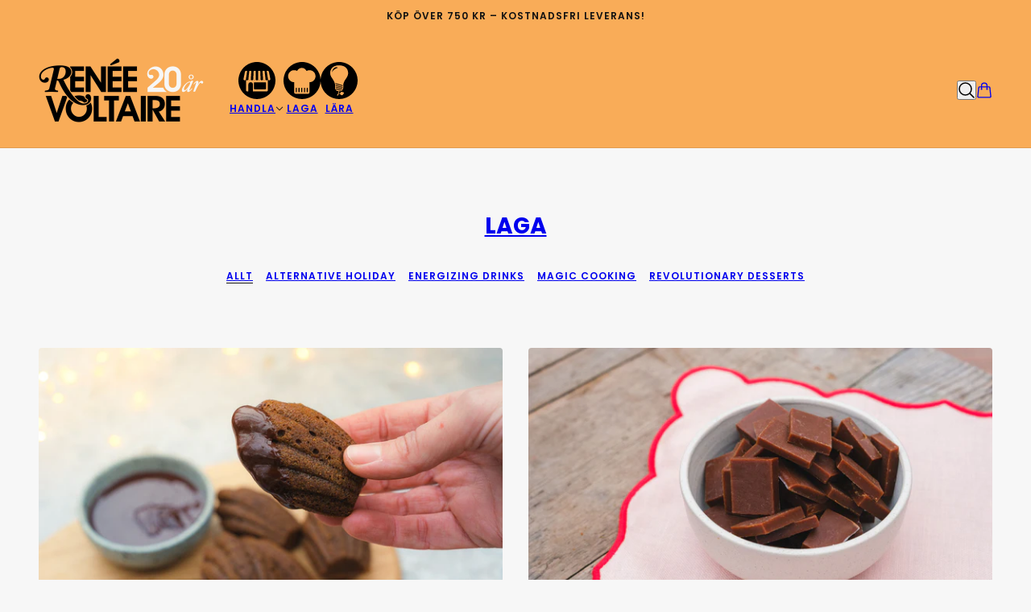

--- FILE ---
content_type: text/html; charset=utf-8
request_url: https://reneevoltaire.se/blogs/laga
body_size: 44420
content:
<!doctype html>
<html lang="sv" dir="ltr">
  <head>
    <!-- Beyond theme - Version 6.0.0 by Troop Themes - https://troopthemes.com/ -->

    <meta charset="UTF-8">
    <meta http-equiv="X-UA-Compatible" content="IE=edge">
    <meta name="viewport" content="width=device-width, initial-scale=1.0, maximum-scale=5.0"><title>
      Laga
 &ndash; Renée Voltaire</title><link rel="canonical" href="https://reneevoltaire.se/blogs/laga"><link rel="shortcut icon" href="//reneevoltaire.se/cdn/shop/files/RV_sigill_bla.png?v=1728030391&width=32" type="image/png">
      <link rel="apple-touch-icon" href="//reneevoltaire.se/cdn/shop/files/RV_sigill_bla.png?v=1728030391&width=180"><link rel="preconnect" href="https://cdn.shopify.com" crossorigin>
<link rel="preconnect" href="https://fonts.shopifycdn.com" crossorigin>

<script async crossorigin fetchpriority="high" src="/cdn/shopifycloud/importmap-polyfill/es-modules-shim.2.4.0.js"></script>
<script type="importmap">
  {
    "imports": {
      "@troop-themes/main": "//reneevoltaire.se/cdn/shop/t/30/assets/theme.js?v=78393516813793909571765891175"
    }
  }
</script><link
    rel="preload"
    href="//reneevoltaire.se/cdn/fonts/poppins/poppins_n7.56758dcf284489feb014a026f3727f2f20a54626.woff2"
    as="font"
    type="font/woff2"
    crossorigin
  ><link
    rel="preload"
    href="//reneevoltaire.se/cdn/fonts/poppins/poppins_n6.aa29d4918bc243723d56b59572e18228ed0786f6.woff2"
    as="font"
    type="font/woff2"
    crossorigin
  ><link
    rel="preload"
    href="//reneevoltaire.se/cdn/fonts/poppins/poppins_n3.05f58335c3209cce17da4f1f1ab324ebe2982441.woff2"
    as="font"
    type="font/woff2"
    crossorigin
  ><meta property="og:type" content="website" />
  <meta property="og:title" content="Laga" /><meta property="og:url" content="https://reneevoltaire.se/blogs/laga" />
<meta property="og:site_name" content="Renée Voltaire" />
<meta property="og:description" content="Upptäck Renée Voltaire – din portal till ren matglädje. Utforska ekologiska livsmedel, inspirerande recept, och hållbara produkter. Gör varje måltid till ett äventyr med hälsosamma, miljövänliga val." /><meta name="twitter:card" content="summary" />
<meta name="twitter:description" content="Upptäck Renée Voltaire – din portal till ren matglädje. Utforska ekologiska livsmedel, inspirerande recept, och hållbara produkter. Gör varje måltid till ett äventyr med hälsosamma, miljövänliga val." /><meta name="twitter:title" content="Laga" /><style>@font-face {
  font-family: Poppins;
  font-weight: 700;
  font-style: normal;
  font-display: swap;
  src: url("//reneevoltaire.se/cdn/fonts/poppins/poppins_n7.56758dcf284489feb014a026f3727f2f20a54626.woff2") format("woff2"),
       url("//reneevoltaire.se/cdn/fonts/poppins/poppins_n7.f34f55d9b3d3205d2cd6f64955ff4b36f0cfd8da.woff") format("woff");
}
@font-face {
  font-family: Poppins;
  font-weight: 600;
  font-style: normal;
  font-display: swap;
  src: url("//reneevoltaire.se/cdn/fonts/poppins/poppins_n6.aa29d4918bc243723d56b59572e18228ed0786f6.woff2") format("woff2"),
       url("//reneevoltaire.se/cdn/fonts/poppins/poppins_n6.5f815d845fe073750885d5b7e619ee00e8111208.woff") format("woff");
}
@font-face {
  font-family: Poppins;
  font-weight: 900;
  font-style: normal;
  font-display: swap;
  src: url("//reneevoltaire.se/cdn/fonts/poppins/poppins_n9.eb6b9ef01b62e777a960bfd02fc9fb4918cd3eab.woff2") format("woff2"),
       url("//reneevoltaire.se/cdn/fonts/poppins/poppins_n9.6501a5bd018e348b6d5d6e8c335f9e7d32a80c36.woff") format("woff");
}
@font-face {
  font-family: Poppins;
  font-weight: 300;
  font-style: normal;
  font-display: swap;
  src: url("//reneevoltaire.se/cdn/fonts/poppins/poppins_n3.05f58335c3209cce17da4f1f1ab324ebe2982441.woff2") format("woff2"),
       url("//reneevoltaire.se/cdn/fonts/poppins/poppins_n3.6971368e1f131d2c8ff8e3a44a36b577fdda3ff5.woff") format("woff");
}
@font-face {
  font-family: Poppins;
  font-weight: 400;
  font-style: normal;
  font-display: swap;
  src: url("//reneevoltaire.se/cdn/fonts/poppins/poppins_n4.0ba78fa5af9b0e1a374041b3ceaadf0a43b41362.woff2") format("woff2"),
       url("//reneevoltaire.se/cdn/fonts/poppins/poppins_n4.214741a72ff2596839fc9760ee7a770386cf16ca.woff") format("woff");
}
@font-face {
  font-family: Poppins;
  font-weight: 300;
  font-style: italic;
  font-display: swap;
  src: url("//reneevoltaire.se/cdn/fonts/poppins/poppins_i3.8536b4423050219f608e17f134fe9ea3b01ed890.woff2") format("woff2"),
       url("//reneevoltaire.se/cdn/fonts/poppins/poppins_i3.0f4433ada196bcabf726ed78f8e37e0995762f7f.woff") format("woff");
}
@font-face {
  font-family: Poppins;
  font-weight: 400;
  font-style: italic;
  font-display: swap;
  src: url("//reneevoltaire.se/cdn/fonts/poppins/poppins_i4.846ad1e22474f856bd6b81ba4585a60799a9f5d2.woff2") format("woff2"),
       url("//reneevoltaire.se/cdn/fonts/poppins/poppins_i4.56b43284e8b52fc64c1fd271f289a39e8477e9ec.woff") format("woff");
}
:root {--font--heading--uppercase: uppercase;--font--nav--uppercase: uppercase;--font--sub-nav--uppercase: uppercase;--font--button--uppercase: uppercase;--font--overline--uppercase: uppercase;--font--banner--size: 40px;
    --font--banner--mobile-size: 24px;

    --font--featured--size: 35px;
    --font--featured--mobile-size: 24px;

    --font--section--size: 28px;
    --font--section--mobile-size: 20px;

    --font--block--size: 18px;
    --font--block--mobile-size: 20px;

    --font--paragraph--size: 16px;--font--paragraph--mobile-size: 16px;--font--featured-paragraph--size: 16px;--font--featured-paragraph--mobile-size: 16px;--font--nav--size: 12px;--font--nav--mobile-size: 12px;--font--sub-nav--size: 10px;--font--sub-nav--mobile-size: 10px;--font--overline--size: 10px;
    --font--button--size: 14px;
    --font--button--spacing: 0px;

    --font--heading--family: Poppins, sans-serif;
    --font--heading--weight: 700;
    --font--heading--style: normal;
    --font--heading--spacing: 0px;

    --font--nav--family: Poppins, sans-serif;
    --font--nav--weight: 600;
    --font--nav--style: normal;

    --font--paragraph--family: Poppins, sans-serif;
    --font--paragraph--weight: 300;
    --font--paragraph--style: normal;
    --font--paragraph--spacing: 0px;

    --font--line-height: 1.2;
  }
</style><style>
  :root {
    --color--accent-1: #23899D;
    --color--accent-1-translucent: rgba(35, 137, 157, 0.85);
    --color--accent-2: #faa85e;
    --color--accent-2-translucent: rgba(250, 168, 94, 0.85);
    --color--body: #111111;
    --color--body--light: #414141;
    --color--success: #4caf50;
    --color--gray: #e6e6e6;
    --color--alert: #d32f2f;

    --color-scheme: #f9ac58;

    --bg-color--white: white;
    --bg-color--light: #f5b6a7;
    --bg-color--light-translucent: rgba(245, 182, 167, 0.85);
    --bg-color--dark: #111111;
    --bg-color--dark-translucent: rgba(0, 0, 0, 0.85);
    --bg-color--accent-1: var(--color--accent-1);
    --bg-color--accent-2: var(--color--accent-2);
    --bg-color--body: #f7f7f7;
    --bg-color--body-translucent: rgba(247, 247, 247, 0.85);
    --bg-color--textbox: #fff;

    --border--dark: rgba(17, 17, 17, 0.1);
    --border--light: rgba(255, 255, 255, 0.1);

    --box-shadow--center: 0px 0px 10px rgba(0, 0, 0, 0.08);
    --box-shadow--top: 0 -10px 10px -10px rgba(0, 0, 0, 0.2);
    --box-shadow--left: -2px 0 10px -2px rgba(0, 0, 0, 0.2);
    --box-shadow--right: 2px 0 10px -2px rgba(0, 0, 0, 0.2);
    --box-shadow--bottom: 0 10px 10px -10px rgba(0, 0, 0, 0.2);

    --content--shadow-opacity: 0.15;
    --content--image-opacity: 0.65;

    --button--color: #f7f7f7;
    --button--bg-color: #23899D;
    --button--bg-color--hover: var(--button--bg-color);
    --button--bdr-color: #23899D;
    --button--color-disabled: #b9b9b9;
    --button--radius: 2px;

    --input--radius: 2px;
    --image--radius: 4px;
    --image--radius-enabled: 1;

    --progress-bar: linear-gradient(
                      90deg,
                      rgba(35, 137, 157, 0.3) 0%,
                      rgb(35, 137, 157) 80%,
                      rgba(35, 137, 157, 0.8)
                    );

    /* shop pay */
    --payment-terms-background-color: #f7f7f7;

    /* js helpers */
    --announcement--height: 0px;
    --header--height: 0px;
    --split-announcement--height: 0px;

    --sticky-offset: calc(var(--announcement--sticky, 0) * var(--announcement--height, 0px) + var(--header--sticky, 0) * var(--header--height, 0px));
  }

  shopify-accelerated-checkout, shopify-accelerated-checkout-cart {
    --shopify-accelerated-checkout-button-block-size: 45px;
    --shopify-accelerated-checkout-button-border-radius: var(--button--radius);
    --shopify-accelerated-checkout-button-box-shadow: 0 0 10px rgba(0, 0, 0, 0.3);
  }
</style><style></style><link href="//reneevoltaire.se/cdn/shop/t/30/assets/theme.css?v=183886378562551159601765891174" rel="stylesheet" type="text/css" media="all" />
    <link href="//reneevoltaire.se/cdn/shop/t/30/assets/custom.css?v=139208736300369062581765891164" rel="stylesheet" type="text/css" media="all" /> <script>window.performance && window.performance.mark && window.performance.mark('shopify.content_for_header.start');</script><meta name="google-site-verification" content="jz32tyIIAFqZ2fBZap-lGAbvtTMjsTC-eHZn7Qv6JK8">
<meta name="facebook-domain-verification" content="rvgjbylcxrioe9pkdfqd2cbd00vi1w">
<meta id="shopify-digital-wallet" name="shopify-digital-wallet" content="/77823738183/digital_wallets/dialog">
<meta name="shopify-checkout-api-token" content="73a4ae4f38d25739e1907f1988f24da9">
<link rel="alternate" type="application/atom+xml" title="Feed" href="/blogs/laga.atom" />
<link rel="next" href="/blogs/laga?page=2">
<link rel="alternate" hreflang="x-default" href="https://reneevoltaire.se/blogs/laga">
<link rel="alternate" hreflang="sv" href="https://reneevoltaire.se/blogs/laga">
<link rel="alternate" hreflang="en" href="https://reneevoltaire.se/en/blogs/cook">
<script async="async" src="/checkouts/internal/preloads.js?locale=sv-SE"></script>
<link rel="preconnect" href="https://shop.app" crossorigin="anonymous">
<script async="async" src="https://shop.app/checkouts/internal/preloads.js?locale=sv-SE&shop_id=77823738183" crossorigin="anonymous"></script>
<script id="apple-pay-shop-capabilities" type="application/json">{"shopId":77823738183,"countryCode":"SE","currencyCode":"SEK","merchantCapabilities":["supports3DS"],"merchantId":"gid:\/\/shopify\/Shop\/77823738183","merchantName":"Renée Voltaire","requiredBillingContactFields":["postalAddress","email","phone"],"requiredShippingContactFields":["postalAddress","email","phone"],"shippingType":"shipping","supportedNetworks":["visa","maestro","masterCard","amex"],"total":{"type":"pending","label":"Renée Voltaire","amount":"1.00"},"shopifyPaymentsEnabled":true,"supportsSubscriptions":true}</script>
<script id="shopify-features" type="application/json">{"accessToken":"73a4ae4f38d25739e1907f1988f24da9","betas":["rich-media-storefront-analytics"],"domain":"reneevoltaire.se","predictiveSearch":true,"shopId":77823738183,"locale":"sv"}</script>
<script>var Shopify = Shopify || {};
Shopify.shop = "7df36b-2.myshopify.com";
Shopify.locale = "sv";
Shopify.currency = {"active":"SEK","rate":"1.0"};
Shopify.country = "SE";
Shopify.theme = {"name":"RV 2026 (Beyond 6.0.0)","id":188826878279,"schema_name":"Beyond","schema_version":"6.0.0","theme_store_id":939,"role":"main"};
Shopify.theme.handle = "null";
Shopify.theme.style = {"id":null,"handle":null};
Shopify.cdnHost = "reneevoltaire.se/cdn";
Shopify.routes = Shopify.routes || {};
Shopify.routes.root = "/";</script>
<script type="module">!function(o){(o.Shopify=o.Shopify||{}).modules=!0}(window);</script>
<script>!function(o){function n(){var o=[];function n(){o.push(Array.prototype.slice.apply(arguments))}return n.q=o,n}var t=o.Shopify=o.Shopify||{};t.loadFeatures=n(),t.autoloadFeatures=n()}(window);</script>
<script>
  window.ShopifyPay = window.ShopifyPay || {};
  window.ShopifyPay.apiHost = "shop.app\/pay";
  window.ShopifyPay.redirectState = null;
</script>
<script id="shop-js-analytics" type="application/json">{"pageType":"blog"}</script>
<script defer="defer" async type="module" src="//reneevoltaire.se/cdn/shopifycloud/shop-js/modules/v2/client.init-shop-cart-sync_D-iVwhuG.sv.esm.js"></script>
<script defer="defer" async type="module" src="//reneevoltaire.se/cdn/shopifycloud/shop-js/modules/v2/chunk.common_D_3wwUAB.esm.js"></script>
<script type="module">
  await import("//reneevoltaire.se/cdn/shopifycloud/shop-js/modules/v2/client.init-shop-cart-sync_D-iVwhuG.sv.esm.js");
await import("//reneevoltaire.se/cdn/shopifycloud/shop-js/modules/v2/chunk.common_D_3wwUAB.esm.js");

  window.Shopify.SignInWithShop?.initShopCartSync?.({"fedCMEnabled":true,"windoidEnabled":true});

</script>
<script>
  window.Shopify = window.Shopify || {};
  if (!window.Shopify.featureAssets) window.Shopify.featureAssets = {};
  window.Shopify.featureAssets['shop-js'] = {"shop-cart-sync":["modules/v2/client.shop-cart-sync_DALWrA6E.sv.esm.js","modules/v2/chunk.common_D_3wwUAB.esm.js"],"init-fed-cm":["modules/v2/client.init-fed-cm_D3t_tMEy.sv.esm.js","modules/v2/chunk.common_D_3wwUAB.esm.js"],"shop-button":["modules/v2/client.shop-button_QCED2X3l.sv.esm.js","modules/v2/chunk.common_D_3wwUAB.esm.js"],"shop-cash-offers":["modules/v2/client.shop-cash-offers_DKNbSPZ3.sv.esm.js","modules/v2/chunk.common_D_3wwUAB.esm.js","modules/v2/chunk.modal_CPgFYLPw.esm.js"],"init-windoid":["modules/v2/client.init-windoid_CFLo3IYN.sv.esm.js","modules/v2/chunk.common_D_3wwUAB.esm.js"],"shop-toast-manager":["modules/v2/client.shop-toast-manager_VfZ_vjA4.sv.esm.js","modules/v2/chunk.common_D_3wwUAB.esm.js"],"init-shop-email-lookup-coordinator":["modules/v2/client.init-shop-email-lookup-coordinator_CBxPWYLZ.sv.esm.js","modules/v2/chunk.common_D_3wwUAB.esm.js"],"init-shop-cart-sync":["modules/v2/client.init-shop-cart-sync_D-iVwhuG.sv.esm.js","modules/v2/chunk.common_D_3wwUAB.esm.js"],"avatar":["modules/v2/client.avatar_BTnouDA3.sv.esm.js"],"pay-button":["modules/v2/client.pay-button_D55Jxh28.sv.esm.js","modules/v2/chunk.common_D_3wwUAB.esm.js"],"init-customer-accounts":["modules/v2/client.init-customer-accounts_Bnkdjgp8.sv.esm.js","modules/v2/client.shop-login-button_Dc9zwII5.sv.esm.js","modules/v2/chunk.common_D_3wwUAB.esm.js","modules/v2/chunk.modal_CPgFYLPw.esm.js"],"init-shop-for-new-customer-accounts":["modules/v2/client.init-shop-for-new-customer-accounts_B08XtGMd.sv.esm.js","modules/v2/client.shop-login-button_Dc9zwII5.sv.esm.js","modules/v2/chunk.common_D_3wwUAB.esm.js","modules/v2/chunk.modal_CPgFYLPw.esm.js"],"shop-login-button":["modules/v2/client.shop-login-button_Dc9zwII5.sv.esm.js","modules/v2/chunk.common_D_3wwUAB.esm.js","modules/v2/chunk.modal_CPgFYLPw.esm.js"],"init-customer-accounts-sign-up":["modules/v2/client.init-customer-accounts-sign-up_DL5k_lB3.sv.esm.js","modules/v2/client.shop-login-button_Dc9zwII5.sv.esm.js","modules/v2/chunk.common_D_3wwUAB.esm.js","modules/v2/chunk.modal_CPgFYLPw.esm.js"],"shop-follow-button":["modules/v2/client.shop-follow-button_Dro5iXnG.sv.esm.js","modules/v2/chunk.common_D_3wwUAB.esm.js","modules/v2/chunk.modal_CPgFYLPw.esm.js"],"checkout-modal":["modules/v2/client.checkout-modal_BnRfnOVV.sv.esm.js","modules/v2/chunk.common_D_3wwUAB.esm.js","modules/v2/chunk.modal_CPgFYLPw.esm.js"],"lead-capture":["modules/v2/client.lead-capture_viV_D2S_.sv.esm.js","modules/v2/chunk.common_D_3wwUAB.esm.js","modules/v2/chunk.modal_CPgFYLPw.esm.js"],"shop-login":["modules/v2/client.shop-login_CF6qGw2K.sv.esm.js","modules/v2/chunk.common_D_3wwUAB.esm.js","modules/v2/chunk.modal_CPgFYLPw.esm.js"],"payment-terms":["modules/v2/client.payment-terms_DCbzXKfx.sv.esm.js","modules/v2/chunk.common_D_3wwUAB.esm.js","modules/v2/chunk.modal_CPgFYLPw.esm.js"]};
</script>
<script>(function() {
  var isLoaded = false;
  function asyncLoad() {
    if (isLoaded) return;
    isLoaded = true;
    var urls = ["https:\/\/static.klaviyo.com\/onsite\/js\/klaviyo.js?company_id=VTWdfV\u0026shop=7df36b-2.myshopify.com"];
    for (var i = 0; i < urls.length; i++) {
      var s = document.createElement('script');
      s.type = 'text/javascript';
      s.async = true;
      s.src = urls[i];
      var x = document.getElementsByTagName('script')[0];
      x.parentNode.insertBefore(s, x);
    }
  };
  if(window.attachEvent) {
    window.attachEvent('onload', asyncLoad);
  } else {
    window.addEventListener('load', asyncLoad, false);
  }
})();</script>
<script id="__st">var __st={"a":77823738183,"offset":3600,"reqid":"09267c8f-4a6a-4a2a-823b-a23d237416c8-1768818122","pageurl":"reneevoltaire.se\/blogs\/laga","s":"blogs-101225824583","u":"1e1e43d2c634","p":"blog","rtyp":"blog","rid":101225824583};</script>
<script>window.ShopifyPaypalV4VisibilityTracking = true;</script>
<script id="captcha-bootstrap">!function(){'use strict';const t='contact',e='account',n='new_comment',o=[[t,t],['blogs',n],['comments',n],[t,'customer']],c=[[e,'customer_login'],[e,'guest_login'],[e,'recover_customer_password'],[e,'create_customer']],r=t=>t.map((([t,e])=>`form[action*='/${t}']:not([data-nocaptcha='true']) input[name='form_type'][value='${e}']`)).join(','),a=t=>()=>t?[...document.querySelectorAll(t)].map((t=>t.form)):[];function s(){const t=[...o],e=r(t);return a(e)}const i='password',u='form_key',d=['recaptcha-v3-token','g-recaptcha-response','h-captcha-response',i],f=()=>{try{return window.sessionStorage}catch{return}},m='__shopify_v',_=t=>t.elements[u];function p(t,e,n=!1){try{const o=window.sessionStorage,c=JSON.parse(o.getItem(e)),{data:r}=function(t){const{data:e,action:n}=t;return t[m]||n?{data:e,action:n}:{data:t,action:n}}(c);for(const[e,n]of Object.entries(r))t.elements[e]&&(t.elements[e].value=n);n&&o.removeItem(e)}catch(o){console.error('form repopulation failed',{error:o})}}const l='form_type',E='cptcha';function T(t){t.dataset[E]=!0}const w=window,h=w.document,L='Shopify',v='ce_forms',y='captcha';let A=!1;((t,e)=>{const n=(g='f06e6c50-85a8-45c8-87d0-21a2b65856fe',I='https://cdn.shopify.com/shopifycloud/storefront-forms-hcaptcha/ce_storefront_forms_captcha_hcaptcha.v1.5.2.iife.js',D={infoText:'Skyddas av hCaptcha',privacyText:'Integritet',termsText:'Villkor'},(t,e,n)=>{const o=w[L][v],c=o.bindForm;if(c)return c(t,g,e,D).then(n);var r;o.q.push([[t,g,e,D],n]),r=I,A||(h.body.append(Object.assign(h.createElement('script'),{id:'captcha-provider',async:!0,src:r})),A=!0)});var g,I,D;w[L]=w[L]||{},w[L][v]=w[L][v]||{},w[L][v].q=[],w[L][y]=w[L][y]||{},w[L][y].protect=function(t,e){n(t,void 0,e),T(t)},Object.freeze(w[L][y]),function(t,e,n,w,h,L){const[v,y,A,g]=function(t,e,n){const i=e?o:[],u=t?c:[],d=[...i,...u],f=r(d),m=r(i),_=r(d.filter((([t,e])=>n.includes(e))));return[a(f),a(m),a(_),s()]}(w,h,L),I=t=>{const e=t.target;return e instanceof HTMLFormElement?e:e&&e.form},D=t=>v().includes(t);t.addEventListener('submit',(t=>{const e=I(t);if(!e)return;const n=D(e)&&!e.dataset.hcaptchaBound&&!e.dataset.recaptchaBound,o=_(e),c=g().includes(e)&&(!o||!o.value);(n||c)&&t.preventDefault(),c&&!n&&(function(t){try{if(!f())return;!function(t){const e=f();if(!e)return;const n=_(t);if(!n)return;const o=n.value;o&&e.removeItem(o)}(t);const e=Array.from(Array(32),(()=>Math.random().toString(36)[2])).join('');!function(t,e){_(t)||t.append(Object.assign(document.createElement('input'),{type:'hidden',name:u})),t.elements[u].value=e}(t,e),function(t,e){const n=f();if(!n)return;const o=[...t.querySelectorAll(`input[type='${i}']`)].map((({name:t})=>t)),c=[...d,...o],r={};for(const[a,s]of new FormData(t).entries())c.includes(a)||(r[a]=s);n.setItem(e,JSON.stringify({[m]:1,action:t.action,data:r}))}(t,e)}catch(e){console.error('failed to persist form',e)}}(e),e.submit())}));const S=(t,e)=>{t&&!t.dataset[E]&&(n(t,e.some((e=>e===t))),T(t))};for(const o of['focusin','change'])t.addEventListener(o,(t=>{const e=I(t);D(e)&&S(e,y())}));const B=e.get('form_key'),M=e.get(l),P=B&&M;t.addEventListener('DOMContentLoaded',(()=>{const t=y();if(P)for(const e of t)e.elements[l].value===M&&p(e,B);[...new Set([...A(),...v().filter((t=>'true'===t.dataset.shopifyCaptcha))])].forEach((e=>S(e,t)))}))}(h,new URLSearchParams(w.location.search),n,t,e,['guest_login'])})(!0,!0)}();</script>
<script integrity="sha256-4kQ18oKyAcykRKYeNunJcIwy7WH5gtpwJnB7kiuLZ1E=" data-source-attribution="shopify.loadfeatures" defer="defer" src="//reneevoltaire.se/cdn/shopifycloud/storefront/assets/storefront/load_feature-a0a9edcb.js" crossorigin="anonymous"></script>
<script crossorigin="anonymous" defer="defer" src="//reneevoltaire.se/cdn/shopifycloud/storefront/assets/shopify_pay/storefront-65b4c6d7.js?v=20250812"></script>
<script data-source-attribution="shopify.dynamic_checkout.dynamic.init">var Shopify=Shopify||{};Shopify.PaymentButton=Shopify.PaymentButton||{isStorefrontPortableWallets:!0,init:function(){window.Shopify.PaymentButton.init=function(){};var t=document.createElement("script");t.src="https://reneevoltaire.se/cdn/shopifycloud/portable-wallets/latest/portable-wallets.sv.js",t.type="module",document.head.appendChild(t)}};
</script>
<script data-source-attribution="shopify.dynamic_checkout.buyer_consent">
  function portableWalletsHideBuyerConsent(e){var t=document.getElementById("shopify-buyer-consent"),n=document.getElementById("shopify-subscription-policy-button");t&&n&&(t.classList.add("hidden"),t.setAttribute("aria-hidden","true"),n.removeEventListener("click",e))}function portableWalletsShowBuyerConsent(e){var t=document.getElementById("shopify-buyer-consent"),n=document.getElementById("shopify-subscription-policy-button");t&&n&&(t.classList.remove("hidden"),t.removeAttribute("aria-hidden"),n.addEventListener("click",e))}window.Shopify?.PaymentButton&&(window.Shopify.PaymentButton.hideBuyerConsent=portableWalletsHideBuyerConsent,window.Shopify.PaymentButton.showBuyerConsent=portableWalletsShowBuyerConsent);
</script>
<script data-source-attribution="shopify.dynamic_checkout.cart.bootstrap">document.addEventListener("DOMContentLoaded",(function(){function t(){return document.querySelector("shopify-accelerated-checkout-cart, shopify-accelerated-checkout")}if(t())Shopify.PaymentButton.init();else{new MutationObserver((function(e,n){t()&&(Shopify.PaymentButton.init(),n.disconnect())})).observe(document.body,{childList:!0,subtree:!0})}}));
</script>
<link id="shopify-accelerated-checkout-styles" rel="stylesheet" media="screen" href="https://reneevoltaire.se/cdn/shopifycloud/portable-wallets/latest/accelerated-checkout-backwards-compat.css" crossorigin="anonymous">
<style id="shopify-accelerated-checkout-cart">
        #shopify-buyer-consent {
  margin-top: 1em;
  display: inline-block;
  width: 100%;
}

#shopify-buyer-consent.hidden {
  display: none;
}

#shopify-subscription-policy-button {
  background: none;
  border: none;
  padding: 0;
  text-decoration: underline;
  font-size: inherit;
  cursor: pointer;
}

#shopify-subscription-policy-button::before {
  box-shadow: none;
}

      </style>

<script>window.performance && window.performance.mark && window.performance.mark('shopify.content_for_header.end');</script>
<script>
  if (Shopify) {
    Shopify.routes = {
      ...Shopify.routes,
      all_products_collection: '/collections/all',
      cart: '/cart',
      cart_add: '/cart/add',
      cart_change: '/cart/change',
      cart_update: '/cart/update',
      libraries: {
        swipe_listener: "//reneevoltaire.se/cdn/shop/t/30/assets/swipe-listener.min.js?v=123039615894270182531765891172",
        masonry: "//reneevoltaire.se/cdn/shop/t/30/assets/masonry.min.js?v=153413113355937702121765891166",
        plyr: "/cdn/shopifycloud/plyr/v2.0/shopify-plyr.en.js",
        vimeo: "https://player.vimeo.com/api/player.js"
      },
      product_recommendations: '/recommendations/products',
      predictive_search: '/search/suggest',
      search: '/search',
      root: '/',
      youtube: 'https://youtube.com/iframe_api'
    }
  }
</script><script type="module" src="//reneevoltaire.se/cdn/shop/t/30/assets/theme.js?v=78393516813793909571765891175"></script><!-- BEGIN app block: shopify://apps/pandectes-gdpr/blocks/banner/58c0baa2-6cc1-480c-9ea6-38d6d559556a -->
  
    
      <!-- TCF is active, scripts are loaded above -->
      
      <script>
        
          window.PandectesSettings = {"store":{"id":77823738183,"plan":"premium","theme":"RV 20 Jubileum theme","primaryLocale":"sv","adminMode":false,"headless":false,"storefrontRootDomain":"","checkoutRootDomain":"","storefrontAccessToken":""},"tsPublished":1742827370,"declaration":{"showPurpose":false,"showProvider":false,"declIntroText":"Vi använder cookies för att optimera webbplatsens funktionalitet, analysera prestandan och ge dig en personlig upplevelse. Vissa cookies är nödvändiga för att webbplatsen ska fungera och fungera korrekt. Dessa cookies kan inte inaktiveras. I det här fönstret kan du hantera dina preferenser för cookies.","showDateGenerated":true},"language":{"unpublished":[],"languageMode":"Multilingual","fallbackLanguage":"sv","languageDetection":"country","languagesSupported":["en"]},"texts":{"managed":{"headerText":{"en":"We respect your privacy","sv":"Vi respekterar din integritet"},"consentText":{"en":"This website uses cookies to ensure you get the best experience.","sv":"Denna webbplats använder cookies för att säkerställa att du får den bästa upplevelsen."},"linkText":{"en":"Learn more","sv":"Läs mer"},"imprintText":{"en":"Imprint","sv":"Avtryck"},"allowButtonText":{"en":"Accept","sv":"Acceptera"},"denyButtonText":{"en":"Decline","sv":"Neka"},"dismissButtonText":{"en":"Ok","sv":"Ok"},"leaveSiteButtonText":{"en":"Leave this site","sv":"Lämna denna webbplats"},"preferencesButtonText":{"en":"Preferences","sv":"Preferenser"},"cookiePolicyText":{"en":"Cookie policy","sv":"Cookiepolicy"},"preferencesPopupTitleText":{"en":"Manage consent preferences","sv":"Hantera samtyckeinställningar"},"preferencesPopupIntroText":{"en":"We use cookies to optimize website functionality, analyze the performance, and provide personalized experience to you. Some cookies are essential to make the website operate and function correctly. Those cookies cannot be disabled. In this window you can manage your preference of cookies.","sv":"Vi använder cookies för att optimera webbplatsens funktionalitet, analysera prestanda och ge dig personlig upplevelse. Vissa kakor är viktiga för att webbplatsen ska fungera och fungera korrekt. Dessa cookies kan inte inaktiveras. I det här fönstret kan du hantera dina preferenser för cookies."},"preferencesPopupSaveButtonText":{"en":"Save preferences","sv":"Spara inställningar"},"preferencesPopupCloseButtonText":{"en":"Close","sv":"Stäng"},"preferencesPopupAcceptAllButtonText":{"en":"Accept all","sv":"Acceptera alla"},"preferencesPopupRejectAllButtonText":{"en":"Reject all","sv":"Avvisa alla"},"cookiesDetailsText":{"en":"Cookies details","sv":"Information om cookies"},"preferencesPopupAlwaysAllowedText":{"en":"Always allowed","sv":"Alltid tillåtna"},"accessSectionParagraphText":{"en":"You have the right to request access to your data at any time.","sv":"Du har rätt att när som helst få tillgång till dina uppgifter."},"accessSectionTitleText":{"en":"Data portability","sv":"Dataportabilitet"},"accessSectionAccountInfoActionText":{"en":"Personal data","sv":"Personlig information"},"accessSectionDownloadReportActionText":{"en":"Request export","sv":"Ladda ner allt"},"accessSectionGDPRRequestsActionText":{"en":"Data subject requests","sv":"Begäran av registrerade"},"accessSectionOrdersRecordsActionText":{"en":"Orders","sv":"Order"},"rectificationSectionParagraphText":{"en":"You have the right to request your data to be updated whenever you think it is appropriate.","sv":"Du har rätt att begära att dina uppgifter uppdateras när du tycker att det är lämpligt."},"rectificationSectionTitleText":{"en":"Data Rectification","sv":"Rättelse av data"},"rectificationCommentPlaceholder":{"en":"Describe what you want to be updated","sv":"Beskriv vad du vill uppdatera"},"rectificationCommentValidationError":{"en":"Comment is required","sv":"Kommentar krävs"},"rectificationSectionEditAccountActionText":{"en":"Request an update","sv":"Begär en uppdatering"},"erasureSectionTitleText":{"en":"Right to be forgotten","sv":"Rätt att bli bortglömd"},"erasureSectionParagraphText":{"en":"You have the right to ask all your data to be erased. After that, you will no longer be able to access your account.","sv":"Du har rätt att be alla dina data raderas. Efter det kommer du inte längre att kunna komma åt ditt konto."},"erasureSectionRequestDeletionActionText":{"en":"Request personal data deletion","sv":"Begär radering av personuppgifter"},"consentDate":{"en":"Consent date","sv":"Samtyckesdatum"},"consentId":{"en":"Consent ID","sv":"Samtyckes-ID"},"consentSectionChangeConsentActionText":{"en":"Change consent preference","sv":"Ändra samtyckesinställning"},"consentSectionConsentedText":{"en":"You consented to the cookies policy of this website on","sv":"Du har samtyckt till cookiespolicyn för denna webbplats den"},"consentSectionNoConsentText":{"en":"You have not consented to the cookies policy of this website.","sv":"Du har inte godkänt cookiepolicyn för denna webbplats."},"consentSectionTitleText":{"en":"Your cookie consent","sv":"Ditt samtycke till cookies"},"consentStatus":{"en":"Consent preference","sv":"samtycke"},"confirmationFailureMessage":{"en":"Your request was not verified. Please try again and if problem persists, contact store owner for assistance","sv":"Din begäran verifierades inte. Försök igen och kontakta butiksägaren för att få hjälp om problemet kvarstår"},"confirmationFailureTitle":{"en":"A problem occurred","sv":"Ett problem uppstod"},"confirmationSuccessMessage":{"en":"We will soon get back to you as to your request.","sv":"Vi återkommer snart till dig angående din begäran."},"confirmationSuccessTitle":{"en":"Your request is verified","sv":"Din begäran har verifierats"},"guestsSupportEmailFailureMessage":{"en":"Your request was not submitted. Please try again and if problem persists, contact store owner for assistance.","sv":"Din begäran skickades inte. Försök igen och om problemet kvarstår, kontakta butiksägaren för hjälp."},"guestsSupportEmailFailureTitle":{"en":"A problem occurred","sv":"Ett problem uppstod"},"guestsSupportEmailPlaceholder":{"en":"E-mail address","sv":"E-postadress"},"guestsSupportEmailSuccessMessage":{"en":"If you are registered as a customer of this store, you will soon receive an email with instructions on how to proceed.","sv":"Om du är registrerad som kund i den här butiken får du snart ett mejl med instruktioner om hur du går tillväga."},"guestsSupportEmailSuccessTitle":{"en":"Thank you for your request","sv":"Tack för din förfrågan"},"guestsSupportEmailValidationError":{"en":"Email is not valid","sv":"E-post är inte giltig"},"guestsSupportInfoText":{"en":"Please login with your customer account to further proceed.","sv":"Logga in med ditt kundkonto för att fortsätta."},"submitButton":{"en":"Submit","sv":"Skicka in"},"submittingButton":{"en":"Submitting...","sv":"Skickar ..."},"cancelButton":{"en":"Cancel","sv":"Avbryt"},"declIntroText":{"en":"We use cookies to optimize website functionality, analyze the performance, and provide personalized experience to you. Some cookies are essential to make the website operate and function correctly. Those cookies cannot be disabled. In this window you can manage your preference of cookies.","sv":"Vi använder cookies för att optimera webbplatsens funktionalitet, analysera prestandan och ge dig en personlig upplevelse. Vissa cookies är nödvändiga för att webbplatsen ska fungera och fungera korrekt. Dessa cookies kan inte inaktiveras. I det här fönstret kan du hantera dina preferenser för cookies."},"declName":{"en":"Name","sv":"Namn"},"declPurpose":{"en":"Purpose","sv":"Syfte"},"declType":{"en":"Type","sv":"Typ"},"declRetention":{"en":"Retention","sv":"Varaktighet"},"declProvider":{"en":"Provider","sv":"Leverantör"},"declFirstParty":{"en":"First-party","sv":"Förstapartskakor"},"declThirdParty":{"en":"Third-party","sv":"Tredje part"},"declSeconds":{"en":"seconds","sv":"sekunder"},"declMinutes":{"en":"minutes","sv":"minuter"},"declHours":{"en":"hours","sv":"timmar"},"declDays":{"en":"days","sv":"dagar"},"declMonths":{"en":"months","sv":"månader"},"declYears":{"en":"years","sv":"år"},"declSession":{"en":"Session","sv":"Session"},"declDomain":{"en":"Domain","sv":"Domän"},"declPath":{"en":"Path","sv":"Väg"}},"categories":{"strictlyNecessaryCookiesTitleText":{"en":"Strictly necessary cookies","sv":"Strikt nödvändiga kakor"},"strictlyNecessaryCookiesDescriptionText":{"en":"These cookies are essential in order to enable you to move around the website and use its features, such as accessing secure areas of the website. The website cannot function properly without these cookies.","sv":"Dessa cookies är viktiga för att du ska kunna flytta runt på webbplatsen och använda dess funktioner, till exempel att komma åt säkra områden på webbplatsen. Webbplatsen kan inte fungera korrekt utan dessa cookies."},"functionalityCookiesTitleText":{"en":"Functional cookies","sv":"Funktionella kakor"},"functionalityCookiesDescriptionText":{"en":"These cookies enable the site to provide enhanced functionality and personalisation. They may be set by us or by third party providers whose services we have added to our pages. If you do not allow these cookies then some or all of these services may not function properly.","sv":"Dessa cookies gör det möjligt för webbplatsen att tillhandahålla förbättrad funktionalitet och anpassning. De kan ställas in av oss eller av tredjepartsleverantörer vars tjänster vi har lagt till på våra sidor. Om du inte tillåter dessa kakor kanske vissa eller alla av dessa tjänster inte fungerar korrekt."},"performanceCookiesTitleText":{"en":"Performance cookies","sv":"Prestandakakor"},"performanceCookiesDescriptionText":{"en":"These cookies enable us to monitor and improve the performance of our website. For example, they allow us to count visits, identify traffic sources and see which parts of the site are most popular.","sv":"Dessa cookies gör att vi kan övervaka och förbättra prestandan på vår webbplats. Till exempel tillåter de oss att räkna besök, identifiera trafikkällor och se vilka delar av webbplatsen som är mest populära."},"targetingCookiesTitleText":{"en":"Targeting cookies","sv":"Inriktningskakor"},"targetingCookiesDescriptionText":{"en":"These cookies may be set through our site by our advertising partners. They may be used by those companies to build a profile of your interests and show you relevant adverts on other sites.    They do not store directly personal information, but are based on uniquely identifying your browser and internet device. If you do not allow these cookies, you will experience less targeted advertising.","sv":"Dessa cookies kan sättas via vår webbplats av våra reklampartners. De kan användas av dessa företag för att skapa en profil av dina intressen och visa relevanta annonser på andra webbplatser. De lagrar inte direkt personlig information, men är baserade på att identifiera din webbläsare och internetenhet på ett unikt sätt. Om du inte tillåter dessa cookies kommer du att uppleva mindre riktad reklam."},"unclassifiedCookiesTitleText":{"en":"Unclassified cookies","sv":"Oklassificerade cookies"},"unclassifiedCookiesDescriptionText":{"en":"Unclassified cookies are cookies that we are in the process of classifying, together with the providers of individual cookies.","sv":"Oklassificerade cookies är cookies som vi håller på att klassificera tillsammans med leverantörerna av enskilda cookies."}},"auto":{}},"library":{"previewMode":false,"fadeInTimeout":0,"defaultBlocked":7,"showLink":true,"showImprintLink":false,"showGoogleLink":false,"enabled":true,"cookie":{"expiryDays":365,"secure":true,"domain":""},"dismissOnScroll":false,"dismissOnWindowClick":false,"dismissOnTimeout":false,"palette":{"popup":{"background":"#FFFFFF","backgroundForCalculations":{"a":1,"b":255,"g":255,"r":255},"text":"#000000"},"button":{"background":"transparent","backgroundForCalculations":{"a":1,"b":255,"g":255,"r":255},"text":"#000000","textForCalculation":{"a":1,"b":0,"g":0,"r":0},"border":"#000000"}},"content":{"href":"https://reneevoltaire.se/policies/privacy-policy","imprintHref":"/","close":"&#10005;","target":"","logo":""},"window":"<div role=\"dialog\" aria-live=\"polite\" aria-label=\"cookieconsent\" aria-describedby=\"cookieconsent:desc\" id=\"pandectes-banner\" class=\"cc-window-wrapper cc-bottom-left-wrapper\"><div class=\"pd-cookie-banner-window cc-window {{classes}}\"><!--googleoff: all-->{{children}}<!--googleon: all--></div></div>","compliance":{"custom":"<div class=\"cc-compliance cc-highlight\">{{preferences}}{{allow}}</div>"},"type":"custom","layouts":{"basic":"{{messagelink}}{{compliance}}{{close}}"},"position":"bottom-left","theme":"wired","revokable":false,"animateRevokable":false,"revokableReset":false,"revokableLogoUrl":"https://7df36b-2.myshopify.com/cdn/shop/files/pandectes-reopen-logo.png","revokablePlacement":"bottom-left","revokableMarginHorizontal":15,"revokableMarginVertical":15,"static":false,"autoAttach":true,"hasTransition":true,"blacklistPage":[""],"elements":{"close":"<button aria-label=\"dismiss cookie message\" type=\"button\" tabindex=\"0\" class=\"cc-close\">{{close}}</button>","dismiss":"<button aria-label=\"dismiss cookie message\" type=\"button\" tabindex=\"0\" class=\"cc-btn cc-btn-decision cc-dismiss\">{{dismiss}}</button>","allow":"<button aria-label=\"allow cookies\" type=\"button\" tabindex=\"0\" class=\"cc-btn cc-btn-decision cc-allow\">{{allow}}</button>","deny":"<button aria-label=\"deny cookies\" type=\"button\" tabindex=\"0\" class=\"cc-btn cc-btn-decision cc-deny\">{{deny}}</button>","preferences":"<button aria-label=\"settings cookies\" tabindex=\"0\" type=\"button\" class=\"cc-btn cc-settings\" onclick=\"Pandectes.fn.openPreferences()\">{{preferences}}</button>"}},"geolocation":{"auOnly":false,"brOnly":false,"caOnly":false,"chOnly":false,"euOnly":true,"jpOnly":false,"nzOnly":false,"thOnly":false,"zaOnly":false,"canadaOnly":false,"globalVisibility":false},"dsr":{"guestsSupport":false,"accessSectionDownloadReportAuto":false},"banner":{"resetTs":1711120065,"extraCss":"        .cc-banner-logo {max-width: 24em!important;}    @media(min-width: 768px) {.cc-window.cc-floating{max-width: 24em!important;width: 24em!important;}}    .cc-message, .pd-cookie-banner-window .cc-header, .cc-logo {text-align: left}    .cc-window-wrapper{z-index: 2147483647;}    .cc-window{z-index: 2147483647;font-family: inherit;}    .pd-cookie-banner-window .cc-header{font-family: inherit;}    .pd-cp-ui{font-family: inherit; background-color: #FFFFFF;color:#000000;}    button.pd-cp-btn, a.pd-cp-btn{}    input + .pd-cp-preferences-slider{background-color: rgba(0, 0, 0, 0.3)}    .pd-cp-scrolling-section::-webkit-scrollbar{background-color: rgba(0, 0, 0, 0.3)}    input:checked + .pd-cp-preferences-slider{background-color: rgba(0, 0, 0, 1)}    .pd-cp-scrolling-section::-webkit-scrollbar-thumb {background-color: rgba(0, 0, 0, 1)}    .pd-cp-ui-close{color:#000000;}    .pd-cp-preferences-slider:before{background-color: #FFFFFF}    .pd-cp-title:before {border-color: #000000!important}    .pd-cp-preferences-slider{background-color:#000000}    .pd-cp-toggle{color:#000000!important}    @media(max-width:699px) {.pd-cp-ui-close-top svg {fill: #000000}}    .pd-cp-toggle:hover,.pd-cp-toggle:visited,.pd-cp-toggle:active{color:#000000!important}    .pd-cookie-banner-window {box-shadow: 0 0 18px rgb(0 0 0 / 20%);}  ","customJavascript":{},"showPoweredBy":false,"logoHeight":40,"revokableTrigger":false,"hybridStrict":false,"cookiesBlockedByDefault":"7","isActive":true,"implicitSavePreferences":false,"cookieIcon":true,"blockBots":false,"showCookiesDetails":false,"hasTransition":true,"blockingPage":false,"showOnlyLandingPage":false,"leaveSiteUrl":"https://www.google.com","linkRespectStoreLang":false},"cookies":{"0":[{"name":"keep_alive","type":"http","domain":"reneevoltaire.se","path":"/","provider":"Shopify","firstParty":true,"retention":"30 minute(s)","expires":30,"unit":"declMinutes","purpose":{"en":"Used when international domain redirection is enabled to determine if a request is the first one of a session.","sv":"Används i samband med köparlokalisering."}},{"name":"secure_customer_sig","type":"http","domain":"reneevoltaire.se","path":"/","provider":"Shopify","firstParty":true,"retention":"1 year(s)","expires":1,"unit":"declYears","purpose":{"en":"Used to identify a user after they sign into a shop as a customer so they do not need to log in again.","sv":"Används i samband med kundinloggning."}},{"name":"localization","type":"http","domain":"reneevoltaire.se","path":"/","provider":"Shopify","firstParty":true,"retention":"1 year(s)","expires":1,"unit":"declYears","purpose":{"en":"Used to localize the cart to the correct country.","sv":"Shopify butikslokalisering"}},{"name":"cart_currency","type":"http","domain":"reneevoltaire.se","path":"/","provider":"Shopify","firstParty":true,"retention":"2 ","expires":2,"unit":"declSession","purpose":{"en":"Used after a checkout is completed to initialize a new empty cart with the same currency as the one just used.","sv":"Cookien är nödvändig för den säkra utchecknings- och betalningsfunktionen på webbplatsen. Denna funktion tillhandahålls av shopify.com."}},{"name":"shopify_pay_redirect","type":"http","domain":"reneevoltaire.se","path":"/","provider":"Shopify","firstParty":true,"retention":"1 hour(s)","expires":1,"unit":"declHours","purpose":{"en":"Used to accelerate the checkout process when the buyer has a Shop Pay account.","sv":"Cookien är nödvändig för den säkra utchecknings- och betalningsfunktionen på webbplatsen. Denna funktion tillhandahålls av shopify.com."}},{"name":"_tracking_consent","type":"http","domain":".reneevoltaire.se","path":"/","provider":"Shopify","firstParty":true,"retention":"1 year(s)","expires":1,"unit":"declYears","purpose":{"en":"Used to store a user's preferences if a merchant has set up privacy rules in the visitor's region.","sv":"Spårningspreferenser."}},{"name":"_cmp_a","type":"http","domain":".reneevoltaire.se","path":"/","provider":"Shopify","firstParty":true,"retention":"1 day(s)","expires":1,"unit":"declDays","purpose":{"en":"Used for managing customer privacy settings.","sv":"Används för att hantera kunders integritetsinställningar."}},{"name":"_secure_session_id","type":"http","domain":"reneevoltaire.se","path":"/","provider":"Shopify","firstParty":true,"retention":"1 month(s)","expires":1,"unit":"declMonths","purpose":{"sv":"Används i samband med navigering genom ett skyltfönster."}},{"name":"cart","type":"http","domain":"reneevoltaire.se","path":"/","provider":"Shopify","firstParty":true,"retention":"1 ","expires":1,"unit":"declSession","purpose":{"en":"Contains information related to the user's cart.","sv":"Nödvändigt för varukorgens funktionalitet på webbplatsen."}},{"name":"cart_ts","type":"http","domain":"reneevoltaire.se","path":"/","provider":"Shopify","firstParty":true,"retention":"1 ","expires":1,"unit":"declSession","purpose":{"en":"Used in connection with checkout.","sv":"Används i samband med kassan."}},{"name":"cart_sig","type":"http","domain":"reneevoltaire.se","path":"/","provider":"Shopify","firstParty":true,"retention":"1 ","expires":1,"unit":"declSession","purpose":{"en":"A hash of the contents of a cart. This is used to verify the integrity of the cart and to ensure performance of some cart operations.","sv":"Shopify-analys."}},{"name":"dynamic_checkout_shown_on_cart","type":"http","domain":"reneevoltaire.se","path":"/","provider":"Shopify","firstParty":true,"retention":"30 minute(s)","expires":30,"unit":"declMinutes","purpose":{"en":"Adjusts checkout experience for buyers that proceed with regular checkout versus dynamic checkout.","sv":"Används i samband med kassan."}}],"1":[{"name":"wpm-domain-test","type":"http","domain":"se","path":"/","provider":"Shopify","firstParty":false,"retention":"Session","expires":1,"unit":"declSeconds","purpose":{"en":"Used to test Shopify's Web Pixel Manager with the domain to make sure everything is working correctly.\t","sv":"Används för att testa lagringen av parametrar om produkter som lagts till i kundvagnen eller betalningsvalutan"}},{"name":"wpm-domain-test","type":"http","domain":"reneevoltaire.se","path":"/","provider":"Shopify","firstParty":true,"retention":"Session","expires":1,"unit":"declSeconds","purpose":{"en":"Used to test Shopify's Web Pixel Manager with the domain to make sure everything is working correctly.\t","sv":"Används för att testa lagringen av parametrar om produkter som lagts till i kundvagnen eller betalningsvalutan"}}],"2":[{"name":"_orig_referrer","type":"http","domain":".reneevoltaire.se","path":"/","provider":"Shopify","firstParty":true,"retention":"1 ","expires":1,"unit":"declSession","purpose":{"en":"Allows merchant to identify where people are visiting them from.","sv":"Spårar målsidor."}},{"name":"_shopify_y","type":"http","domain":".reneevoltaire.se","path":"/","provider":"Shopify","firstParty":true,"retention":"1 year(s)","expires":1,"unit":"declYears","purpose":{"en":"Shopify analytics.","sv":"Shopify-analys."}},{"name":"_shopify_s","type":"http","domain":".reneevoltaire.se","path":"/","provider":"Shopify","firstParty":true,"retention":"30 minute(s)","expires":30,"unit":"declMinutes","purpose":{"en":"Used to identify a given browser session/shop combination. Duration is 30 minute rolling expiry of last use.","sv":"Shopify-analys."}},{"name":"_landing_page","type":"http","domain":".reneevoltaire.se","path":"/","provider":"Shopify","firstParty":true,"retention":"1 ","expires":1,"unit":"declSession","purpose":{"en":"Capture the landing page of visitor when they come from other sites.","sv":"Spårar målsidor."}},{"name":"_ga","type":"http","domain":".reneevoltaire.se","path":"/","provider":"Google","firstParty":true,"retention":"1 year(s)","expires":1,"unit":"declYears","purpose":{"en":"Cookie is set by Google Analytics with unknown functionality","sv":"Cookie ställs in av Google Analytics med okänd funktionalitet"}},{"name":"_shopify_sa_t","type":"http","domain":".reneevoltaire.se","path":"/","provider":"Shopify","firstParty":true,"retention":"30 minute(s)","expires":30,"unit":"declMinutes","purpose":{"en":"Capture the landing page of visitor when they come from other sites to support marketing analytics.","sv":"Shopify-analyser relaterade till marknadsföring och hänvisningar."}},{"name":"_shopify_sa_p","type":"http","domain":".reneevoltaire.se","path":"/","provider":"Shopify","firstParty":true,"retention":"30 minute(s)","expires":30,"unit":"declMinutes","purpose":{"en":"Capture the landing page of visitor when they come from other sites to support marketing analytics.","sv":"Shopify-analyser relaterade till marknadsföring och hänvisningar."}},{"name":"_shopify_s","type":"http","domain":"se","path":"/","provider":"Shopify","firstParty":false,"retention":"Session","expires":1,"unit":"declSeconds","purpose":{"en":"Used to identify a given browser session/shop combination. Duration is 30 minute rolling expiry of last use.","sv":"Shopify-analys."}},{"name":"_boomr_clss","type":"html_local","domain":"https://reneevoltaire.se","path":"/","provider":"Shopify","firstParty":true,"retention":"Local Storage","expires":1,"unit":"declYears","purpose":{"sv":"Används för att övervaka och optimera prestandan för Shopify-butiker."}},{"name":"_ga_EC7V516MSF","type":"http","domain":".reneevoltaire.se","path":"/","provider":"Google","firstParty":true,"retention":"1 year(s)","expires":1,"unit":"declYears","purpose":{"sv":""}}],"4":[{"name":"__kla_id","type":"http","domain":"reneevoltaire.se","path":"/","provider":"Klaviyo","firstParty":true,"retention":"1 year(s)","expires":1,"unit":"declYears","purpose":{"en":"Tracks when someone clicks through a Klaviyo email to your website.","sv":"Spårar när någon klickar sig igenom ett Klaviyo-e-postmeddelande till din webbplats"}},{"name":"_fbp","type":"http","domain":".reneevoltaire.se","path":"/","provider":"Facebook","firstParty":true,"retention":"3 month(s)","expires":3,"unit":"declMonths","purpose":{"en":"Cookie is placed by Facebook to track visits across websites.","sv":"Cookie placeras av Facebook för att spåra besök på webbplatser."}},{"name":"lastExternalReferrerTime","type":"html_local","domain":"https://reneevoltaire.se","path":"/","provider":"Facebook","firstParty":true,"retention":"Local Storage","expires":1,"unit":"declYears","purpose":{"en":"Contains the timestamp of the last update of the lastExternalReferrer cookie.","sv":"Innehåller tidsstämpeln för den senaste uppdateringen av lastExternalReferrer-cookien."}},{"name":"lastExternalReferrer","type":"html_local","domain":"https://reneevoltaire.se","path":"/","provider":"Facebook","firstParty":true,"retention":"Local Storage","expires":1,"unit":"declYears","purpose":{"en":"Detects how the user reached the website by registering their last URL-address.","sv":"Upptäcker hur användaren nådde webbplatsen genom att registrera sin senaste URL-adress."}}],"8":[{"name":"_shopify_essential","type":"http","domain":"reneevoltaire.se","path":"/","provider":"Unknown","firstParty":true,"retention":"1 year(s)","expires":1,"unit":"declYears","purpose":{"en":"Contains essential information for the correct functionality of a store such as session and checkout information and anti-tampering data.","sv":""}},{"name":"klaviyoOnsite","type":"html_local","domain":"https://reneevoltaire.se","path":"/","provider":"Unknown","firstParty":true,"retention":"Local Storage","expires":1,"unit":"declYears","purpose":{"sv":""}},{"name":"beyondTheme:collectionLayout","type":"html_local","domain":"https://reneevoltaire.se","path":"/","provider":"Unknown","firstParty":true,"retention":"Local Storage","expires":1,"unit":"declYears","purpose":{"sv":""}},{"name":"NID","type":"http","domain":".google.com","path":"/","provider":"Unknown","firstParty":false,"retention":"6 month(s)","expires":6,"unit":"declMonths","purpose":{"sv":""}},{"name":"bugsnag-anonymous-id","type":"html_local","domain":"https://pay.shopify.com","path":"/","provider":"Unknown","firstParty":false,"retention":"Local Storage","expires":1,"unit":"declYears","purpose":{"sv":""}},{"name":"_kla_test","type":"html_local","domain":"https://reneevoltaire.se","path":"/","provider":"Unknown","firstParty":true,"retention":"Local Storage","expires":1,"unit":"declYears","purpose":{"sv":""}},{"name":"local-storage-test","type":"html_local","domain":"https://reneevoltaire.se","path":"/","provider":"Unknown","firstParty":true,"retention":"Local Storage","expires":1,"unit":"declYears","purpose":{"sv":""}},{"name":"klaviyoPagesVisitCount","type":"html_session","domain":"https://reneevoltaire.se","path":"/","provider":"Unknown","firstParty":true,"retention":"Session","expires":1,"unit":"declYears","purpose":{"sv":""}},{"name":"__storage_test__","type":"html_local","domain":"https://reneevoltaire.se","path":"/","provider":"Unknown","firstParty":true,"retention":"Local Storage","expires":1,"unit":"declYears","purpose":{"sv":""}},{"name":"beyondTheme:recentlyViewed","type":"html_local","domain":"https://reneevoltaire.se","path":"/","provider":"Unknown","firstParty":true,"retention":"Local Storage","expires":1,"unit":"declYears","purpose":{"sv":""}},{"name":"__kla_viewed","type":"html_local","domain":"https://reneevoltaire.se","path":"/","provider":"Unknown","firstParty":true,"retention":"Local Storage","expires":1,"unit":"declYears","purpose":{"sv":""}}]},"blocker":{"isActive":false,"googleConsentMode":{"id":"","analyticsId":"","adwordsId":"","isActive":true,"adStorageCategory":4,"analyticsStorageCategory":2,"personalizationStorageCategory":1,"functionalityStorageCategory":1,"customEvent":true,"securityStorageCategory":0,"redactData":true,"urlPassthrough":false,"dataLayerProperty":"dataLayer","waitForUpdate":0,"useNativeChannel":true,"debugMode":false},"facebookPixel":{"id":"","isActive":false,"ldu":false},"microsoft":{"isActive":false,"uetTags":""},"rakuten":{"isActive":false,"cmp":false,"ccpa":false},"klaviyoIsActive":false,"gpcIsActive":false,"defaultBlocked":7,"patterns":{"whiteList":[],"blackList":{"1":[],"2":[],"4":[],"8":[]},"iframesWhiteList":[],"iframesBlackList":{"1":[],"2":[],"4":[],"8":[]},"beaconsWhiteList":[],"beaconsBlackList":{"1":[],"2":[],"4":[],"8":[]}}}};
        
        window.addEventListener('DOMContentLoaded', function(){
          const script = document.createElement('script');
          
            script.src = "https://cdn.shopify.com/extensions/019bd005-1071-7566-a990-dd9df4dd4365/gdpr-228/assets/pandectes-core.js";
          
          script.defer = true;
          document.body.appendChild(script);
        })
      </script>
    
  


<!-- END app block --><!-- BEGIN app block: shopify://apps/webrex-ai-seo-optimizer/blocks/webrexSeoEmbed/b26797ad-bb4d-48f5-8ef3-7c561521049c -->























<!-- BEGIN app snippet: metaTags -->



    
<!-- END app snippet -->

<!-- END app block --><!-- BEGIN app block: shopify://apps/analyzify-ga4-ads-tracking/blocks/app-embed-v4/69637cfd-dd6f-4511-aa97-7037cfb5515c -->


<!-- BEGIN app snippet: an_analyzify_settings -->







<script defer>
  // AN_ANALYZIFY_SETTINGS
  (() => {
    try {
      const startTime = performance.now();
      window.analyzify = window.analyzify || {};
  
      window.analyzify.log = (t, groupName, nestedGroupName) => {
        try {
          const styles = {
            default: 'color:#fff;background:#413389;',
            an_analyzify: 'color:#fff;background:#1f77b4;', 
            an_analyzify_settings: 'color:#fff;background:#ff7f0e;', 
            an_fb: 'color:#fff;background:#2ca02c;', 
            an_criteo: 'color:#fff;background:#d62728;', 
            an_bing: 'color:#fff;background:#9467bd;', 
            an_clarity: 'color:#fff;background:#8c564b;', 
            an_hotjar: 'color:#fff;background:#8c564b;', 
            an_gtm: 'color:#fff;background:#e377c2;', 
            an_klaviyo: 'color:#fff;background:#7f7f7f;', 
            an_pinterest: 'color:#fff;background:#bcbd22;', 
            an_rebuy: 'color:#fff;background:#17becf;', 
            an_tiktok: 'color:#fff;background:#ffbb78;', 
            an_x: 'color:#fff;background:#98df8a;', 
            an_consent: 'color:#fff;background:#ff9896;' 
          };

          if (window.analyzify.logging && t != null) {
            const style = styles[groupName] || styles['default'];
            console.log(`%c[${groupName || 'Analyzify'}]${nestedGroupName ? ` ${nestedGroupName}` : ''}`, style, t);
            analyzify.logs.push(t);
            if (analyzify?.stopAtLog) {
              debugger;
            }
          }
        } catch (error) {
          console.error("Error processing analyzify settings:", error);
        }
      }

      (() => {
        try {
          window.analyzify = {
            ...window.analyzify,
            logging: "" == "true",
            logs: [],
            testing_environment: false,
            consent_version: null,
            initial_load: {},
            variant_changed_with_view_item: false,
            chunk_size: 25,
            properties: {
              GTM: {
                status: false,
                id: "",
                multiple_view_item_list: false,
                feed_country: "",
                feed_region: "",
                feed_language: "",
                merchant_id: "",
                enhanced_params: true,
                replace_session_id: false,
                replace_gclid: false,
                variant_changed: true,
                generate_lead: true,
              },
              GADS: {
                status:true, 
                conversion_linker:false, 
                allow_ad_personalization_signals:false,
                ads_data_redaction:false,
                url_passthrough:false,
                primary: {
                  status:true,
                  id: "AW-10840569673",
                  feed_country: "SE",
                  feed_region: "SE",
                  merchant_id: "",
                  feed_language: "",
                  product_id_format: "shopify_item_id", 
                  replace_session_id:false,
                  replace_gclid:false,
                  remarketing: {
                    status:false,
                    gads_remarketing_id_format: "product_sku",
                    events: { 
                      view_item_list: false, 
                      view_item: false,
                      add_to_cart: false,
                      remove_from_cart: false,
                      begin_checkout: false,
                      purchase: false,
                      generate_lead: false,
                    }
                  },
                  conversions: {
                    view_item: {
                        status: true,
                        value: "Fc9QCPnd6J4ZEMnul7Eo",
                    },
                    add_to_cart: {
                        status: true,
                        value: "VW48CJHI954ZEMnul7Eo",
                    },
                    begin_checkout: {
                        status: true,
                        value: "jBUNCOrH954ZEMnul7Eo",
                    },
                    purchase: {
                        status: false,
                        value: "",
                    },
                    generate_lead: {
                      status: false,
                      value: "",
                    }
                  }
                },
                secondary: {
                  status: false,
                  id: "",
                  feed_country: "",
                  feed_region: "",
                  merchant_id: "",
                  feed_language: "",
                  product_id_format: "product_sku",
                  remarketing: {
                    gads_remarketing_id_format: "product_sku",
                    status: false,
                    events: {
                      view_item_list: false,
                      view_item: false,
                      add_to_cart: false,
                      remove_from_cart: false,
                      begin_checkout: false,
                      purchase: false,
                      generate_lead: false,
                    }
                  },
                  conversions: {
                    view_item: {
                      status: false,
                      value: "",
                    },
                    add_to_cart:{
                      status: false,
                      value: "",
                    },
                    begin_checkout:{
                      status: false,
                      value: "",
                    },
                    purchase:{
                      status: false,
                      value: "",
                    },
                    generate_lead: {
                      status: false,
                      value: "",
                    }
                  }
                }
              },
              GA4: {
                status: true,
                multiple_view_item_list: false,
                enhanced_params: true,
                all_forms: true,
                primary: {
                  status: true,
                  id: "G-Z71NEZ3HNJ",
                  product_id_format: "product_sku",
                  replace_session_id: false,
                  events: {
                    variant_changed: true,
                    view_item_list: true,
                    select_item: true,
                    nav_click: false,
                    view_item: true,
                    add_to_cart: true,
                    add_to_wishlist: true,
                    view_cart: true,
                    remove_from_cart: true,
                    begin_checkout: true,
                    purchase: false,
                    generate_lead: true,
                    page_404: true,
                  }
                },
                secondary: {
                  status: false,
                  id: "",
                  product_id_format: "product_sku",
                  replace_session_id: false,
                  events: {
                      variant_changed: true,
                      view_item_list: false,
                      select_item: false,
                      nav_click: false,
                      view_item: false,
                      add_to_cart: false,
                      add_to_wishlist: false,
                      view_cart: false,
                      remove_from_cart: false,
                      begin_checkout: false,
                      purchase: false,
                      generate_lead: true, // @check & set: false
                      page_404: true,
                  }
                } 
              },
              X: {
                status: false,
                id:"",
                product_id_format: "product_sku",
                events:{
                    page_view: "",
                    add_to_cart: "",
                    begin_checkout: "",
                    search: ""
                }
              },
              BING: {
                status: false,
                id: "",
                product_id_format: "product_sku",
                events: {
                    home: true,
                    view_item: true,
                    view_item_list: true,
                    view_cart: true,
                    search: true,
                    add_to_cart: false,
                    begin_checkout: false,
                    purchase: false
                }
              },
              FACEBOOK: {
                status: false,
                all_forms: false,
                primary: {
                    status: false,
                    id: "",
                    product_id_format: "",
                    events: {
                        view_content: false,
                        view_collection: true,
                        search: false,
                        add_to_cart: false,
                        add_to_wishlist: false,
                        view_cart: true,
                        initiate_checkout: false,
                        add_payment_info: false,
                        generate_lead: true,
                        purchase: false,
                    }
                },
                secondary: {
                    status: false,
                    id: "",
                    product_id_format: "",
                    events: {
                        view_content: false,
                        view_collection: true,
                        search: false,
                        add_to_cart: false,
                        add_to_wishlist: false,
                        view_cart: true,
                        initiate_checkout: false,
                        add_payment_info: false,
                        generate_lead: true,
                        purchase: false,
                    }
                }
              },
              SERVERSIDE: {
                store_id: null,
                status: false,
                measurement_id: null,
                datalayer: false,
                endpoint: 'https://analyzifycdn.com/collect',
                testEndpoint: 'https://stag.analyzifycdn.com/collect', 
                azfy_attribution: 'dual',
                shop_domain: "reneevoltaire.se",
                all_forms: false,
                events: {
                    add_to_cart: false,
                    view_item: true,
                    page_view: true,
                    begin_checkout: false,
                    search: true,
                    generate_lead: true,
                },
                sendCartUpdateDebug: false,
              },
              PINTEREST:{
                status: false,
                id: "",
                product_id_format: "product_sku",
                events:{
                    view_item_list: false,
                    view_item: false,
                    add_to_cart: false,
                    purchase: false,
                }
              },
              CRITEO:{
                status: false,
                id: "",
                product_id_format: "product_sku",
                events:{
                    view_item_list: false,
                    view_item: false,
                    add_to_cart: false,
                    view_cart: false,
                    purchase: false,
                }
              },
              CLARITY:{
                status: false,
                id: "",
                events: {
                  view_item: false,
                  view_item_list: false,
                  view_cart: false,
                  add_to_cart: false,
                  add_to_wishlist: false,
                  remove_from_cart: false,
                  begin_checkout: false,
                  search: false,
                }
              },
              HOTJAR:{
                status: false,
                id: "",
                events: {
                  view_item: false,
                  view_item_list: false,
                  view_cart: false,
                  add_to_cart: false,
                  add_to_wishlist: false,
                  remove_from_cart: false,
                  begin_checkout: false,
                  search: false,
                }
              },             
              SNAPCHAT:{
                status: false,
                id: "",
                events: {
                  view_item: false,
                  add_to_cart: false,
                  initiate_checkout: false,
                },
                product_id_format: "product_sku",
              },
              KLAVIYO:{
                status: false,
                id: "",
                product_id_format: "product_sku",
                events:{
                    subscribe: false, // did not seem to be defined in the settings
                    view_item_list: false,
                    view_item: false,
                    add_to_cart: false,
                    add_to_wishlist: true,
                    begin_checkout: false,
                    search: false,
                    purchase: false, // did not seem to be defined in the settings
                }
              },
              
              TIKTOK:{
                status: false,
                id: "",
                product_id_format: "product_sku",
                all_forms: false,
                events:{
                    view_item: false,
                    add_to_cart: false,
                    begin_checkout: false,
                    search: false,
                    purchase: false,
                    generate_lead: true,
                }
              }
            },
            send_unhashed_email: false,
            hide_raw_userdata: false,
            feed_region: 'SE',
            feed_country: 'SE',
            debug_mode: false,
            rebuy_atc_rfc: false,
            pageFly: false,
            user_id_format: "cid",
            send_user_id: true,
            addedProduct: null
          }
        } catch (error) {
          console.error("Error processing analyzify settings:", error);
        }
      })();

      window.analyzify_custom_classes = 'addtocart_btn_attributes:class:product-buy-buttons--root,';
      window.analyzify_measurement_id = '';
      window.analyzify_measurement_id_v3 = 'G-Z71NEZ3HNJ';
      window.analyzify.gtag_config = {};

      // @check
      window.collection_sku_list = [
        
      ];

      window.analyzify.cart_attributes = null;
      window.analyzify.eventId = null;
      window.analyzify.cart_id = null;
      window.analyzify.sh_info_obj = {};

      // @check
      const orders = [
        
      ];
      // @check
      const totalOrderPrice = orders.reduce((acc, price) => acc + price, 0);

      window.analyzify.shopify_customer  = {
        
        type: 'visitor',
        
      };

      // @check
      window.analyzify.shopify_template = 'blog';

      (() => {
        try {
          
        } catch (error) {
          console.error("Error processing analyzify settings:", error);
        }
      })();

      window.analyzify.detectedCart = {"note":null,"attributes":{},"original_total_price":0,"total_price":0,"total_discount":0,"total_weight":0.0,"item_count":0,"items":[],"requires_shipping":false,"currency":"SEK","items_subtotal_price":0,"cart_level_discount_applications":[],"checkout_charge_amount":0};

      window.analyzify.market = (() => {
        try {
          const marketObj = {
            id: 61967401287,
            handle: "se",
            language: "sv",
            country: "se"
          }
          return marketObj;
        } catch (error) {
          console.error("Error processing market:", error);
        }
      })();

      window.analyzify.shop = (() => {
        try {
          const shopObj = {
            root_url: null || null,
            locale: "" || window?.Shopify?.locale?.toLowerCase() || null,
            country: window?.Shopify?.country?.toLowerCase() || null
          }
          return shopObj;
        } catch (error) {
          console.error("Error processing market:", error);
        }
      })();

      window.analyzify.debug = false; // @check
      window.analyzify.op_cart_data_collection = false; // @check
      window.analyzify.report_cart_atr_upsert = true; // @check
      window.analyzify.report_cart_atr_admin = true; // @check
      window.analyzify.report_cart_atr_admin_utm = true; // @check
      window.analyzify.report_cart_atr_admin_cook = true; // @check
      window.analyzify.report_cart_atr_admin_clid = true; // @check
      window.analyzify.report_cart_atr_admin_consent = true; // @check

      window.analyzify.currency = window?.Shopify?.currency?.active || window.analyzify?.detectedCart?.currency || 'SEK' || null; // @check

      // @check
      window.analyzify.storeObj = {
        store_url: (Shopify.shop || 'https://reneevoltaire.se').startsWith('https') ? (Shopify.shop || 'https://reneevoltaire.se') : 'https://' + (Shopify.shop || 'https://reneevoltaire.se'),
        store_name: (Shopify.shop || 'reneevoltaire.se').replace('.myshopify.com', '')
      };

      window.analyzify.itemProps = window.analyzify?.itemProps || {};

      // @check
      window.analyzify.checksendcartdata_status = false;

      // consent
      window.analyzify.consent_active = true;
      window.analyzify.gcm_active = false;
      window.analyzify.cookiebot_active = false;

      window.analyzify.consent_flag = window.analyzify.consent_flag || {
        default: false,
        update: false,
        initial: false
      };

      window.analyzify.current_consent = {
          ad_storage: null,
          analytics_storage: null,
          ad_user_data: null,
          ad_personalization: null,
          personalization_storage: null,
          functionality_storage: "granted",
          wait_for_update: 500,
      };
      analyzify.log('Analyzify settings loaded', 'an_analyzify_settings');
      const endTime = performance.now();
      const loadTime = (endTime - startTime).toFixed(2);
      console.log(`Analyzify settings loaded in ${loadTime}ms.`);
    } catch (error) {
      console.error("Error processing analyzify settings:", error);
    }
  })();
</script>
<!-- END app snippet --><!-- BEGIN app snippet: an_consent --><script>
    (() => {
        try {
            window.analyzify = window.analyzify || {};

            window.analyzify.consent_version = "2.4.1";

            // Initialize consent flags
            window.analyzify.consent_flag = window.analyzify.consent_flag || {
                default: false,
                update: false,
                initial: false
            };

            window.analyzify.consent_flag.initial = true;

            analyzify.log(`consent_active: ${window.analyzify.consent_active}`, 'an_consent', 'consentActive');
            analyzify.log(`gcm_active: ${window.analyzify.gcm_active}`, 'an_consent', 'gcmActive');
            analyzify.log(`cookiebot_active: ${window.analyzify.cookiebot_active}`, 'an_consent', 'cookiebotActive');

            const analyzifyDebugLogger = (status) => {
                const shCustomerPrivacy = Shopify?.customerPrivacy;
                if (!shCustomerPrivacy) {
                    console.log('[Analyzify Debug] Shopify.customerPrivacy not found.');
                    return;
                }

                console.group(`%c[Analyzify Debug] Shopify.customerPrivacy State: ${status.toUpperCase()}`, 'background-color: #f0f0f0; color: #333; font-weight: bold; padding: 2px 5px; border-radius: 3px;');
                console.log(`Timestamp: ${new Date().toISOString()}`);

                for (const key in shCustomerPrivacy) {
                    if (Object.prototype.hasOwnProperty.call(shCustomerPrivacy, key)) {
                        const property = shCustomerPrivacy[key];
                        const type = typeof property;
                        let value;

                        try {
                            if (type === 'function') {
                                value = property();
                            }
                            console.log(`${key} (${type}):`, value);

                        } catch (e) {
                            console.log(`${key} (${type}): Error getting value -> ${e.message}`);
                        }
                    }
                }
                console.groupEnd();
            };

            if (window.analyzify.consent_active) {

                window.dataLayer = window.dataLayer || [];
                function gtag() { dataLayer.push(arguments); }

                const ConsentManager = {
                    isInitialized: false,
                    consentReady: false,
                    consentQueue: [],

                    queueConsentAction: function (callback) {
                        if (this.consentReady) {
                            callback(window.analyzify.current_consent);
                        } else {
                            this.consentQueue.push(callback);
                        }
                    },

                    processConsentQueue: function () {
                        if (!this.consentReady) this.consentReady = true;
                        while (this.consentQueue.length > 0) {
                            const callback = this.consentQueue.shift();
                            try {
                                callback(window.analyzify.current_consent);
                            } catch (error) {
                                console.error('Error processing queued consent action:', error);
                            }
                        }
                    },

                    getRegionalDefault: function (callback) {
                        try {
                            const cp = Shopify?.customerPrivacy;
                            const userCanBeTrackedFn = typeof cp?.userCanBeTracked === 'function' ? cp.userCanBeTracked : null;
                            const shouldShowBannerFn = typeof cp?.shouldShowBanner === 'function' ? cp.shouldShowBanner : null;
                            const canBeTracked = userCanBeTrackedFn ? userCanBeTrackedFn() : undefined;
                            const noBannerNeeded = shouldShowBannerFn ? (shouldShowBannerFn() === false) : false;

                            // Grant consent if the API isn't loaded, no banner is needed, or tracking is already allowed.
                            if (noBannerNeeded || canBeTracked === true) {
                                
                                analyzify.log("Default consent status is: GRANTED.", 'an_consent', 'getRegionalDefault');
                                const grantedConsent = { ad_storage: 'granted', analytics_storage: 'granted', ad_user_data: 'granted', ad_personalization: 'granted', personalization_storage: 'granted', functionality_storage: 'granted', security_storage: 'granted', sale_of_data: 'denied' };
                                return callback(grantedConsent);

                            } else if (canBeTracked === undefined){
                                // Wait for Shopify to collect consent, then resolve using getConsentPrefs
                                analyzify.log("Waiting for visitorConsentCollected event...", 'an_consent', 'getRegionalDefault');

                                const onCollected = () => {
                                    this.getConsentPrefs((consent) => {
                                        if (consent) return callback(consent);
                                        return callback(null);
                                    });
                                };

                                document.addEventListener(
                                    'visitorConsentCollected',
                                    onCollected,
                                    { once: true, passive: true }
                                );

                                window.Shopify.loadFeatures([{
                                    name: 'consent-tracking-api',
                                    version: '0.1',
                                }], error => {
                                    if (error) {
                                        console.error('Error loading Shopify features:', error);
                                    }
                                    analyzify.log("Shopify consent-tracking-api loaded.", 'an_consent', 'loadFeatures');
                                });

                                // Safety fallback if the event never fires
                                /*
                                setTimeout(() => {
                                    document.removeEventListener('visitorConsentCollected', onCollected);
                                    analyzify.log("visitorConsentCollected timeout — using DENIED fallback.", 'an_consent', 'getRegionalDefault');
                                    const deniedConsent = { ad_storage: 'denied', analytics_storage: 'denied', ad_user_data: 'denied', ad_personalization: 'denied', personalization_storage: 'denied', functionality_storage: 'granted', security_storage: 'granted', sale_of_data: 'denied' };
                                    return callback(deniedConsent);
                                }, 5000);
                                */
                                return;
                            } else {
                                // Otherwise, the user is in a region that requires consent, and they haven't given it yet.
                                analyzify.log("Default consent status is: DENIED.", 'an_consent', 'getRegionalDefault');
                                const deniedConsent = { ad_storage: 'denied', analytics_storage: 'denied', ad_user_data: 'denied', ad_personalization: 'denied', personalization_storage: 'denied', functionality_storage: 'granted', security_storage: 'granted', sale_of_data: 'denied' };
                                return callback(deniedConsent);
                            }
                        } catch (e) {
                            console.error('Error in getRegionalDefault:', e);
                            return callback(null); // Fallback in case of unexpected error
                        }
                    },

                    getConsentPrefs: function (callback) {
                        try {
                            const customerPrivacy = window.Shopify?.customerPrivacy;

                            // Fallback: if the API object is missing, treat as granted (aligns with regional default logic)
                            if (!customerPrivacy) {
                                const grantedConsent = {
                                    ad_storage: 'granted',
                                    analytics_storage: 'granted',
                                    ad_user_data: 'granted',
                                    ad_personalization: 'granted',
                                    personalization_storage: 'granted',
                                    functionality_storage: 'granted',
                                    security_storage: 'granted',
                                    sale_of_data: 'denied',
                                };
                                return callback(grantedConsent);
                            }

                            const currentVisitorConsentFn = typeof customerPrivacy.currentVisitorConsent === 'function' ? customerPrivacy.currentVisitorConsent : null;
                            const userCanBeTrackedFn = typeof customerPrivacy.userCanBeTracked === 'function' ? customerPrivacy.userCanBeTracked : null;

                            const visitorConsentObj = currentVisitorConsentFn ? currentVisitorConsentFn() : undefined;
                            const userCanBeTracked = userCanBeTrackedFn ? userCanBeTrackedFn() : undefined;

                            // If we don't have a consent object yet or tracking is allowed, grant
                            if (!visitorConsentObj || userCanBeTracked === true) {
                                const grantedConsent = {
                                    ad_storage: 'granted',
                                    analytics_storage: 'granted',
                                    ad_user_data: 'granted',
                                    ad_personalization: 'granted',
                                    personalization_storage: 'granted',
                                    functionality_storage: 'granted',
                                    security_storage: 'granted',
                                    sale_of_data: 'denied',
                                };
                                return callback(grantedConsent);
                            }

                            const currentConsent = {
                                ad_storage: visitorConsentObj?.marketing === 'yes' ? 'granted' : 'denied',
                                analytics_storage: visitorConsentObj?.analytics === 'yes' ? 'granted' : 'denied',
                                ad_user_data: visitorConsentObj?.marketing === 'yes' ? 'granted' : 'denied',
                                ad_personalization: visitorConsentObj?.marketing === 'yes' ? 'granted' : 'denied',
                                personalization_storage: visitorConsentObj?.preferences === 'yes' ? 'granted' : 'denied',
                                functionality_storage: 'granted',
                                security_storage: 'granted',
                                sale_of_data: visitorConsentObj?.sale_of_data === 'yes' ? 'granted' : 'denied',
                            };
                            analyzify.log("Consent preferences retrieved.", 'an_consent', 'getConsentPrefs');
                            return callback(currentConsent);
                        } catch (error) {
                            console.error('Error getting consent:', error);
                            return callback(null);
                        }
                    },

                    dispatchUpdate: function (consent, status) {
                        document.dispatchEvent(new CustomEvent('AnalyzifyConsent', {
                            detail: { consent, status }
                        }));
                        analyzify.log("Consent updated.", 'an_consent', 'dispatchUpdate');
                    },

                    init: function () {
                        if (this.isInitialized) return;
                        this.isInitialized = true;

                        const initialize = () => {
                            this.getRegionalDefault((consent) => {
                                if (consent && !this.consentReady) {
                                    window.analyzify.current_consent = consent;
                                    this.dispatchUpdate(consent, 'default');
                                    this.processConsentQueue();
                                }
                            });
                        };

                        const waitForApi = (callback, retries = 0) => {
                            try {
                                const cp = Shopify?.customerPrivacy;
                                const userCanBeTrackedFn = typeof cp?.userCanBeTracked === 'function' ? cp.userCanBeTracked : null;
                                const currentVisitorConsentFn = typeof cp?.currentVisitorConsent === 'function' ? cp.currentVisitorConsent : null;
                                const hasCachedConsent = cp && typeof cp.cachedConsent === 'object';

                                const userCanBeTracked = userCanBeTrackedFn ? userCanBeTrackedFn() : undefined;

                                if (userCanBeTracked !== undefined || hasCachedConsent || currentVisitorConsentFn) {
                                    callback();
                                    analyzify.log("Shopify Customer Privacy API available.", 'an_consent', 'waitForApi');
                                } else if (retries < 50) {
                                    setTimeout(() => waitForApi(callback, retries + 1), 200);
                                    analyzify.log("Shopify Customer Privacy API not available. Retrying...", 'an_consent', 'waitForApi');
                                } else {
                                    analyzify.log("Shopify Customer Privacy API not available.", 'an_consent', 'waitForApi');
                                    callback();
                                }
                            } catch (error) {
                                console.error('Error waiting for Shopify Customer Privacy API:', error);
                                callback();
                            }
                        };

                        waitForApi(initialize);

                        document.addEventListener("visitorConsentCollected", () => {
                            this.getConsentPrefs((consent) => {
                                if (consent) {
                                    window.analyzify.current_consent = consent;
                                    this.dispatchUpdate(consent, 'update');
                                }
                            });
                        });
                    },

                    onChange: function (callback) {
                        document.addEventListener('AnalyzifyConsent', (e) => {
                            if (e.detail?.consent) callback(e.detail.consent);
                            analyzify.log("AnalyzifyConsent event received.", 'an_consent', 'onChange');
                        });
                    }
                };

                ConsentManager.init();
                window.analyzify.consentManager = ConsentManager;

                window.AnalyzifyConsentInit = (status) => {
                    if (window.analyzify.consent_flag[status] === true) return;
                    window.analyzify.consentManager.queueConsentAction((consent) => {
                        if (consent) ConsentManager.dispatchUpdate(consent, status);
                        analyzify.log("AnalyzifyConsent event received.", 'an_consent', 'AnalyzifyConsentInit');
                    });
                };

                document.addEventListener('AnalyzifyConsent', (e) => {
                    if (e.detail && e.detail.status && e.detail.consent) {

                        e.detail.consent.analyzify_consent = (
                            e.detail.consent?.ad_storage === "granted" &&
                            e.detail.consent?.analytics_storage === "granted"
                        ) ? "granted" : "denied";

                        if (window.analyzify && analyzify.logging) {
                            console.group('Analyzify Consent');
                            console.log('e.detail.consent', e.detail.consent);
                            console.log('e.detail.status', e.detail.status);
                            console.groupEnd();
                        }

                        if (window.analyzify && analyzify.gcm_active) {
                            gtag("consent", e.detail.status, e.detail.consent);
                            gtag("event", "consentUpdate", e.detail.consent);
                            dataLayer.push({
                                event: 'consentUpdate',
                                status: e.detail.status,
                                consentSettings: e.detail.consent
                            });
                            analyzify.log("Consent updated (gcm_active)", 'an_consent', 'AnalyzifyConsent');
                        }
                        analyzify.log("AnalyzifyConsent event received.", 'an_consent', 'AnalyzifyConsent');
                    }
                });

                if (window.analyzify.cookiebot_active) {
                    /**
                     * Loads Shopify's consent tracking API to ensure it's available.
                     */
                    const loadFeatures = () => {
                        try {
                            window.Shopify.loadFeatures(
                                [{ name: "consent-tracking-api", version: "0.1" }],
                                (error) => {
                                    if (error) {
                                        console.error('Error loading Shopify features:', error);
                                        throw error;
                                    }
                                    analyzify.log('Shopify consent-tracking-api loaded.', 'an_consent', 'loadFeatures');
                                }
                            );
                        } catch (error) {
                            console.error('Error initializing Shopify features:', error);
                        }
                    };

                    if (window.Shopify?.loadFeatures) {
                        loadFeatures();
                    }

                    /**
                     * Handles the Cookiebot consent ready event and sets Shopify's tracking consent.
                     * https://www.cookiebot.com/en/developer/
                     */
                    window.addEventListener("CookiebotOnConsentReady", () => {
                        try {
                            analyzify.log('CookiebotOnConsentReady triggered', 'an_consent', 'cookiebotOnConsentReady');

                            const C = window.Cookiebot.consent;
                            if (C) {
                                const existConsentShopify = setInterval(() => {
                                    if (window.Shopify && window.Shopify.customerPrivacy) {
                                        clearInterval(existConsentShopify);
                                        window.Shopify.customerPrivacy.setTrackingConsent(
                                            {
                                                analytics: C?.statistics || false,
                                                marketing: C?.marketing || false,
                                                preferences: C?.preferences || false,
                                                sale_of_data: C?.marketing || false,
                                            },
                                            () => {
                                                analyzify.log("Consent captured from Cookiebot and set in Shopify.", 'an_consent', 'cookiebotOnConsentReady');
                                                window.analyzify.current_consent = {
                                                    ad_storage: C?.marketing ? "granted" : "denied",
                                                    analytics_storage: C?.statistics ? "granted" : "denied",
                                                    ad_user_data: C?.marketing ? "granted" : "denied",
                                                    ad_personalization: C?.marketing ? "granted" : "denied",
                                                    personalization_storage: C?.preferences ? "granted" : "denied", // Correctly mapped from preferences
                                                    functionality_storage: "granted",
                                                    wait_for_update: 500,
                                                };
                                                // The AnalyzifyConsent event will be dispatched automatically 
                                                // by the "visitorConsentCollected" listener that ConsentManager set up.
                                            }
                                        );
                                    }
                                }, 100);
                            }
                        } catch (error) {
                            console.error('Error handling Cookiebot consent:', error);
                        }
                    });
                }
            }

        } catch (error) {
            console.error('Error initializing consent:', error);
        }
    })();
</script><!-- END app snippet -->

<script src="https://cdn.shopify.com/extensions/019bb6df-eca2-7fdb-9f85-faff5aa4ea2a/analyzify-ga4-ads-tracking-265/assets/an_analyzify.js" data-cookieconsent="ignore"></script>
<script src="https://cdn.shopify.com/extensions/019bb6df-eca2-7fdb-9f85-faff5aa4ea2a/analyzify-ga4-ads-tracking-265/assets/app_embed.js" data-cookieconsent="ignore"></script>


  <script async="true" src="https://www.googletagmanager.com/gtag/js?id=G-Z71NEZ3HNJ"></script>

















  <script src="https://cdn.shopify.com/extensions/019bb6df-eca2-7fdb-9f85-faff5aa4ea2a/analyzify-ga4-ads-tracking-265/assets/an_ga4_gads.js" data-cookieconsent="ignore"></script>






















<script src="https://cdn.shopify.com/extensions/019bb6df-eca2-7fdb-9f85-faff5aa4ea2a/analyzify-ga4-ads-tracking-265/assets/f-find-elem.js" data-cookieconsent="ignore"></script>


<script src="https://cdn.shopify.com/extensions/019bb6df-eca2-7fdb-9f85-faff5aa4ea2a/analyzify-ga4-ads-tracking-265/assets/f-form-listener.js" data-cookieconsent="ignore"></script>


<script>
  try {
    window.analyzify.initialize = function () {
      try {
        window.analyzify.loadScript = function (callback) {
          callback();
        };
      
        window.analyzify.appStart = function () {
          try {

            analyzify.log('appStart', 'app-embed-v4');

            // Retry configuration
            const MAX_RETRIES = 10;
            const INITIAL_DELAY = 500; // ms
            let retryCount = 0;

            function initializeServices(dataObj) {

              
              
              

              

              

              
              
                window.analyzify.initGa4Gads(dataObj, window.analyzify.properties.GA4, window.analyzify.properties.GADS);
                if (window.analyzify.testing_environment) console.log('-> GA4 GADS initialized.');
              

              

              

              

              

              

              

              // Bot whitelist - shared across all integrations
              const botWhitelist = [
                "PostmanRuntime", "Postman", "insomnia", "Thunder Client", "BadBot", "SpamBot",
                "Paw", "Hopscotch", "Restlet", "AnyIO", "python-requests", "python-urllib",
                "curl/", "wget", "httpie", "axios", "node-fetch", "bot", "spider", "crawl",
                "googlebot", "baiduspider", "yandex", "msnbot", "got", "request", "sqlmap",
                "nikto", "nmap", "gobuster", "supertest", "jest", "python/", "java/",
                "go-http-client", "AdsBot", "AdsBot-Google", "Googlebot", "bingbot",
                "Yahoo! Slurp", "Baiduspider", "YandexBot", "DuckDuckBot", "facebookexternalhit", "Twitterbot",
                "compatible; bingbot/2.0", "+http://www.bing.com/bingbot.htm",
                "BrightEdge", "meta-externalads", "meta-externalagent",
                "adidxbot", "AhrefsBot", "Applebot",
              ];
              const userAgent = navigator.userAgent.toLowerCase();
              const isBot = botWhitelist.some(bot => userAgent.includes(bot.toLowerCase()));

              

              

              

            }

            function attemptInitialization() {
              // Check if appStartSection1 is available
              if (window.analyzify && typeof window.analyzify.appStartSection1 === 'function') {                
                try {
                  
                  if (window.analyzify.testing_environment) analyzify.log('Analyzify app_embed appStartSection1 loading...', 'app-embed-v4', 'attemptInitialization');

                  // Execute the section1 function
                  window.analyzify.appStartSection1();

                  const dataObj = window.analyzify;
                  if (!dataObj) {
                    return analyzify.log('dataObj is not found');
                  }

                  // Initialize all services
                  initializeServices(dataObj);
                  
                  if (window.analyzify.testing_environment) analyzify.log('Analyzify app_embed appStartSection1 completed.', 'app-embed-v4', 'attemptInitialization');
                  return true; // Success
                } catch (error) {
                  console.error('Error executing appStartSection1 or services:', error);
                  return false;
                }
              } else {
                // appStartSection1 not yet available
                retryCount++;
                
                if (retryCount <= MAX_RETRIES) {
                  const delay = INITIAL_DELAY * Math.pow(2, Math.min(retryCount - 1, 5)); // Exponential backoff, max 3.2s
                  
                  if (window.analyzify.testing_environment) console.log(`-> AppStartSection1 is still unavailable. This may be due to script loading delays or interference (e.g., MutationObserver). Retrying in ${delay}ms... Attempt ${retryCount}/${MAX_RETRIES}`);
                  
                  setTimeout(attemptInitialization, delay);
                } else {
                  console.error('AppStartSection1 failed to load after maximum retries. Some analytics services may not function properly.');
                  
                  // Fallback: try to initialize services without appStartSection1
                  try {
                    const dataObj = window.analyzify;
                    if (dataObj) {
                      if (window.analyzify.testing_environment) console.log('-> Attempting fallback initialization without appStartSection1...');
                      initializeServices(dataObj);
                    }
                  } catch (fallbackError) {
                    console.error('Fallback initialization also failed:', fallbackError);
                  }
                }
                return false;
              }
            }

            // Start the initialization attempt
            attemptInitialization();

          } catch (error) {
            console.error("Error processing appStart:", error);
          }
        };
      } catch (error) {
        console.error("Error processing initialize:", error);
      }
    };
    window.analyzify.initial_load.initialize = true;
    analyzify.initialize();
    analyzify.loadScript(function () {
      try {
        analyzify.appStart();
        window.analyzify.initial_load.app_start = true;
      } catch (error) {
        console.error("Error processing loadScript:", error);
      }
    });
  } catch (error) {
    console.error("Error processing initialize:", error);
  }
</script>

<!-- END app block --><!-- BEGIN app block: shopify://apps/klaviyo-email-marketing-sms/blocks/klaviyo-onsite-embed/2632fe16-c075-4321-a88b-50b567f42507 -->












  <script async src="https://static.klaviyo.com/onsite/js/VTWdfV/klaviyo.js?company_id=VTWdfV"></script>
  <script>!function(){if(!window.klaviyo){window._klOnsite=window._klOnsite||[];try{window.klaviyo=new Proxy({},{get:function(n,i){return"push"===i?function(){var n;(n=window._klOnsite).push.apply(n,arguments)}:function(){for(var n=arguments.length,o=new Array(n),w=0;w<n;w++)o[w]=arguments[w];var t="function"==typeof o[o.length-1]?o.pop():void 0,e=new Promise((function(n){window._klOnsite.push([i].concat(o,[function(i){t&&t(i),n(i)}]))}));return e}}})}catch(n){window.klaviyo=window.klaviyo||[],window.klaviyo.push=function(){var n;(n=window._klOnsite).push.apply(n,arguments)}}}}();</script>

  




  <script>
    window.klaviyoReviewsProductDesignMode = false
  </script>







<!-- END app block --><link href="https://monorail-edge.shopifysvc.com" rel="dns-prefetch">
<script>(function(){if ("sendBeacon" in navigator && "performance" in window) {try {var session_token_from_headers = performance.getEntriesByType('navigation')[0].serverTiming.find(x => x.name == '_s').description;} catch {var session_token_from_headers = undefined;}var session_cookie_matches = document.cookie.match(/_shopify_s=([^;]*)/);var session_token_from_cookie = session_cookie_matches && session_cookie_matches.length === 2 ? session_cookie_matches[1] : "";var session_token = session_token_from_headers || session_token_from_cookie || "";function handle_abandonment_event(e) {var entries = performance.getEntries().filter(function(entry) {return /monorail-edge.shopifysvc.com/.test(entry.name);});if (!window.abandonment_tracked && entries.length === 0) {window.abandonment_tracked = true;var currentMs = Date.now();var navigation_start = performance.timing.navigationStart;var payload = {shop_id: 77823738183,url: window.location.href,navigation_start,duration: currentMs - navigation_start,session_token,page_type: "blog"};window.navigator.sendBeacon("https://monorail-edge.shopifysvc.com/v1/produce", JSON.stringify({schema_id: "online_store_buyer_site_abandonment/1.1",payload: payload,metadata: {event_created_at_ms: currentMs,event_sent_at_ms: currentMs}}));}}window.addEventListener('pagehide', handle_abandonment_event);}}());</script>
<script id="web-pixels-manager-setup">(function e(e,d,r,n,o){if(void 0===o&&(o={}),!Boolean(null===(a=null===(i=window.Shopify)||void 0===i?void 0:i.analytics)||void 0===a?void 0:a.replayQueue)){var i,a;window.Shopify=window.Shopify||{};var t=window.Shopify;t.analytics=t.analytics||{};var s=t.analytics;s.replayQueue=[],s.publish=function(e,d,r){return s.replayQueue.push([e,d,r]),!0};try{self.performance.mark("wpm:start")}catch(e){}var l=function(){var e={modern:/Edge?\/(1{2}[4-9]|1[2-9]\d|[2-9]\d{2}|\d{4,})\.\d+(\.\d+|)|Firefox\/(1{2}[4-9]|1[2-9]\d|[2-9]\d{2}|\d{4,})\.\d+(\.\d+|)|Chrom(ium|e)\/(9{2}|\d{3,})\.\d+(\.\d+|)|(Maci|X1{2}).+ Version\/(15\.\d+|(1[6-9]|[2-9]\d|\d{3,})\.\d+)([,.]\d+|)( \(\w+\)|)( Mobile\/\w+|) Safari\/|Chrome.+OPR\/(9{2}|\d{3,})\.\d+\.\d+|(CPU[ +]OS|iPhone[ +]OS|CPU[ +]iPhone|CPU IPhone OS|CPU iPad OS)[ +]+(15[._]\d+|(1[6-9]|[2-9]\d|\d{3,})[._]\d+)([._]\d+|)|Android:?[ /-](13[3-9]|1[4-9]\d|[2-9]\d{2}|\d{4,})(\.\d+|)(\.\d+|)|Android.+Firefox\/(13[5-9]|1[4-9]\d|[2-9]\d{2}|\d{4,})\.\d+(\.\d+|)|Android.+Chrom(ium|e)\/(13[3-9]|1[4-9]\d|[2-9]\d{2}|\d{4,})\.\d+(\.\d+|)|SamsungBrowser\/([2-9]\d|\d{3,})\.\d+/,legacy:/Edge?\/(1[6-9]|[2-9]\d|\d{3,})\.\d+(\.\d+|)|Firefox\/(5[4-9]|[6-9]\d|\d{3,})\.\d+(\.\d+|)|Chrom(ium|e)\/(5[1-9]|[6-9]\d|\d{3,})\.\d+(\.\d+|)([\d.]+$|.*Safari\/(?![\d.]+ Edge\/[\d.]+$))|(Maci|X1{2}).+ Version\/(10\.\d+|(1[1-9]|[2-9]\d|\d{3,})\.\d+)([,.]\d+|)( \(\w+\)|)( Mobile\/\w+|) Safari\/|Chrome.+OPR\/(3[89]|[4-9]\d|\d{3,})\.\d+\.\d+|(CPU[ +]OS|iPhone[ +]OS|CPU[ +]iPhone|CPU IPhone OS|CPU iPad OS)[ +]+(10[._]\d+|(1[1-9]|[2-9]\d|\d{3,})[._]\d+)([._]\d+|)|Android:?[ /-](13[3-9]|1[4-9]\d|[2-9]\d{2}|\d{4,})(\.\d+|)(\.\d+|)|Mobile Safari.+OPR\/([89]\d|\d{3,})\.\d+\.\d+|Android.+Firefox\/(13[5-9]|1[4-9]\d|[2-9]\d{2}|\d{4,})\.\d+(\.\d+|)|Android.+Chrom(ium|e)\/(13[3-9]|1[4-9]\d|[2-9]\d{2}|\d{4,})\.\d+(\.\d+|)|Android.+(UC? ?Browser|UCWEB|U3)[ /]?(15\.([5-9]|\d{2,})|(1[6-9]|[2-9]\d|\d{3,})\.\d+)\.\d+|SamsungBrowser\/(5\.\d+|([6-9]|\d{2,})\.\d+)|Android.+MQ{2}Browser\/(14(\.(9|\d{2,})|)|(1[5-9]|[2-9]\d|\d{3,})(\.\d+|))(\.\d+|)|K[Aa][Ii]OS\/(3\.\d+|([4-9]|\d{2,})\.\d+)(\.\d+|)/},d=e.modern,r=e.legacy,n=navigator.userAgent;return n.match(d)?"modern":n.match(r)?"legacy":"unknown"}(),u="modern"===l?"modern":"legacy",c=(null!=n?n:{modern:"",legacy:""})[u],f=function(e){return[e.baseUrl,"/wpm","/b",e.hashVersion,"modern"===e.buildTarget?"m":"l",".js"].join("")}({baseUrl:d,hashVersion:r,buildTarget:u}),m=function(e){var d=e.version,r=e.bundleTarget,n=e.surface,o=e.pageUrl,i=e.monorailEndpoint;return{emit:function(e){var a=e.status,t=e.errorMsg,s=(new Date).getTime(),l=JSON.stringify({metadata:{event_sent_at_ms:s},events:[{schema_id:"web_pixels_manager_load/3.1",payload:{version:d,bundle_target:r,page_url:o,status:a,surface:n,error_msg:t},metadata:{event_created_at_ms:s}}]});if(!i)return console&&console.warn&&console.warn("[Web Pixels Manager] No Monorail endpoint provided, skipping logging."),!1;try{return self.navigator.sendBeacon.bind(self.navigator)(i,l)}catch(e){}var u=new XMLHttpRequest;try{return u.open("POST",i,!0),u.setRequestHeader("Content-Type","text/plain"),u.send(l),!0}catch(e){return console&&console.warn&&console.warn("[Web Pixels Manager] Got an unhandled error while logging to Monorail."),!1}}}}({version:r,bundleTarget:l,surface:e.surface,pageUrl:self.location.href,monorailEndpoint:e.monorailEndpoint});try{o.browserTarget=l,function(e){var d=e.src,r=e.async,n=void 0===r||r,o=e.onload,i=e.onerror,a=e.sri,t=e.scriptDataAttributes,s=void 0===t?{}:t,l=document.createElement("script"),u=document.querySelector("head"),c=document.querySelector("body");if(l.async=n,l.src=d,a&&(l.integrity=a,l.crossOrigin="anonymous"),s)for(var f in s)if(Object.prototype.hasOwnProperty.call(s,f))try{l.dataset[f]=s[f]}catch(e){}if(o&&l.addEventListener("load",o),i&&l.addEventListener("error",i),u)u.appendChild(l);else{if(!c)throw new Error("Did not find a head or body element to append the script");c.appendChild(l)}}({src:f,async:!0,onload:function(){if(!function(){var e,d;return Boolean(null===(d=null===(e=window.Shopify)||void 0===e?void 0:e.analytics)||void 0===d?void 0:d.initialized)}()){var d=window.webPixelsManager.init(e)||void 0;if(d){var r=window.Shopify.analytics;r.replayQueue.forEach((function(e){var r=e[0],n=e[1],o=e[2];d.publishCustomEvent(r,n,o)})),r.replayQueue=[],r.publish=d.publishCustomEvent,r.visitor=d.visitor,r.initialized=!0}}},onerror:function(){return m.emit({status:"failed",errorMsg:"".concat(f," has failed to load")})},sri:function(e){var d=/^sha384-[A-Za-z0-9+/=]+$/;return"string"==typeof e&&d.test(e)}(c)?c:"",scriptDataAttributes:o}),m.emit({status:"loading"})}catch(e){m.emit({status:"failed",errorMsg:(null==e?void 0:e.message)||"Unknown error"})}}})({shopId: 77823738183,storefrontBaseUrl: "https://reneevoltaire.se",extensionsBaseUrl: "https://extensions.shopifycdn.com/cdn/shopifycloud/web-pixels-manager",monorailEndpoint: "https://monorail-edge.shopifysvc.com/unstable/produce_batch",surface: "storefront-renderer",enabledBetaFlags: ["2dca8a86"],webPixelsConfigList: [{"id":"3347972423","configuration":"{\"accountID\":\"VTWdfV\",\"webPixelConfig\":\"eyJlbmFibGVBZGRlZFRvQ2FydEV2ZW50cyI6IHRydWV9\"}","eventPayloadVersion":"v1","runtimeContext":"STRICT","scriptVersion":"524f6c1ee37bacdca7657a665bdca589","type":"APP","apiClientId":123074,"privacyPurposes":["ANALYTICS","MARKETING"],"dataSharingAdjustments":{"protectedCustomerApprovalScopes":["read_customer_address","read_customer_email","read_customer_name","read_customer_personal_data","read_customer_phone"]}},{"id":"1054835015","configuration":"{\"config\":\"{\\\"pixel_id\\\":\\\"GT-5R3VGRKK\\\",\\\"target_country\\\":\\\"SE\\\",\\\"gtag_events\\\":[{\\\"type\\\":\\\"purchase\\\",\\\"action_label\\\":\\\"MC-EC7V516MSF\\\"},{\\\"type\\\":\\\"page_view\\\",\\\"action_label\\\":\\\"MC-EC7V516MSF\\\"},{\\\"type\\\":\\\"view_item\\\",\\\"action_label\\\":\\\"MC-EC7V516MSF\\\"}],\\\"enable_monitoring_mode\\\":false}\"}","eventPayloadVersion":"v1","runtimeContext":"OPEN","scriptVersion":"b2a88bafab3e21179ed38636efcd8a93","type":"APP","apiClientId":1780363,"privacyPurposes":[],"dataSharingAdjustments":{"protectedCustomerApprovalScopes":["read_customer_address","read_customer_email","read_customer_name","read_customer_personal_data","read_customer_phone"]}},{"id":"447086919","configuration":"{\"pixel_id\":\"584831052629219\",\"pixel_type\":\"facebook_pixel\",\"metaapp_system_user_token\":\"-\"}","eventPayloadVersion":"v1","runtimeContext":"OPEN","scriptVersion":"ca16bc87fe92b6042fbaa3acc2fbdaa6","type":"APP","apiClientId":2329312,"privacyPurposes":["ANALYTICS","MARKETING","SALE_OF_DATA"],"dataSharingAdjustments":{"protectedCustomerApprovalScopes":["read_customer_address","read_customer_email","read_customer_name","read_customer_personal_data","read_customer_phone"]}},{"id":"139624775","configuration":"{\"gaFourMeasID\":\"G-Z71NEZ3HNJ\",\"gaFourPageView\":\"NO\",\"gaFourSearch\":\"NO\",\"gaFourProductView\":\"NO\",\"gaFourAddToCart\":\"NO\",\"gaFourBeginCheckout\":\"NO\",\"gaFourAPISecret\":\"vxRB2S4SS12ZanuCWRQkhQ\",\"logEvents\":\"NO\",\"fbTestEvent\":\"123123\",\"gaSwitch\":\"YES\",\"fbSwitch\":\"NO\",\"fbAccessToken\":\"123123\",\"checkoutSteps\":\"YES\",\"fbPixelID\":\"3555637518083517\",\"gaFourPurchase\":\"NO\"}","eventPayloadVersion":"v1","runtimeContext":"STRICT","scriptVersion":"f4d15c41f2fbf82f35290bb40cb4199e","type":"APP","apiClientId":3921359,"privacyPurposes":["ANALYTICS","MARKETING","SALE_OF_DATA"],"dataSharingAdjustments":{"protectedCustomerApprovalScopes":["read_customer_address","read_customer_email","read_customer_name","read_customer_personal_data","read_customer_phone"]}},{"id":"199000391","eventPayloadVersion":"1","runtimeContext":"LAX","scriptVersion":"1","type":"CUSTOM","privacyPurposes":[],"name":"Analyzify 4.0 GAds Conv"},{"id":"199033159","eventPayloadVersion":"1","runtimeContext":"LAX","scriptVersion":"2","type":"CUSTOM","privacyPurposes":[],"name":"Analyzify 4.0 GA4"},{"id":"shopify-app-pixel","configuration":"{}","eventPayloadVersion":"v1","runtimeContext":"STRICT","scriptVersion":"0450","apiClientId":"shopify-pixel","type":"APP","privacyPurposes":["ANALYTICS","MARKETING"]},{"id":"shopify-custom-pixel","eventPayloadVersion":"v1","runtimeContext":"LAX","scriptVersion":"0450","apiClientId":"shopify-pixel","type":"CUSTOM","privacyPurposes":["ANALYTICS","MARKETING"]}],isMerchantRequest: false,initData: {"shop":{"name":"Renée Voltaire","paymentSettings":{"currencyCode":"SEK"},"myshopifyDomain":"7df36b-2.myshopify.com","countryCode":"SE","storefrontUrl":"https:\/\/reneevoltaire.se"},"customer":null,"cart":null,"checkout":null,"productVariants":[],"purchasingCompany":null},},"https://reneevoltaire.se/cdn","fcfee988w5aeb613cpc8e4bc33m6693e112",{"modern":"","legacy":""},{"shopId":"77823738183","storefrontBaseUrl":"https:\/\/reneevoltaire.se","extensionBaseUrl":"https:\/\/extensions.shopifycdn.com\/cdn\/shopifycloud\/web-pixels-manager","surface":"storefront-renderer","enabledBetaFlags":"[\"2dca8a86\"]","isMerchantRequest":"false","hashVersion":"fcfee988w5aeb613cpc8e4bc33m6693e112","publish":"custom","events":"[[\"page_viewed\",{}]]"});</script><script>
  window.ShopifyAnalytics = window.ShopifyAnalytics || {};
  window.ShopifyAnalytics.meta = window.ShopifyAnalytics.meta || {};
  window.ShopifyAnalytics.meta.currency = 'SEK';
  var meta = {"page":{"pageType":"blog","resourceType":"blog","resourceId":101225824583,"requestId":"09267c8f-4a6a-4a2a-823b-a23d237416c8-1768818122"}};
  for (var attr in meta) {
    window.ShopifyAnalytics.meta[attr] = meta[attr];
  }
</script>
<script class="analytics">
  (function () {
    var customDocumentWrite = function(content) {
      var jquery = null;

      if (window.jQuery) {
        jquery = window.jQuery;
      } else if (window.Checkout && window.Checkout.$) {
        jquery = window.Checkout.$;
      }

      if (jquery) {
        jquery('body').append(content);
      }
    };

    var hasLoggedConversion = function(token) {
      if (token) {
        return document.cookie.indexOf('loggedConversion=' + token) !== -1;
      }
      return false;
    }

    var setCookieIfConversion = function(token) {
      if (token) {
        var twoMonthsFromNow = new Date(Date.now());
        twoMonthsFromNow.setMonth(twoMonthsFromNow.getMonth() + 2);

        document.cookie = 'loggedConversion=' + token + '; expires=' + twoMonthsFromNow;
      }
    }

    var trekkie = window.ShopifyAnalytics.lib = window.trekkie = window.trekkie || [];
    if (trekkie.integrations) {
      return;
    }
    trekkie.methods = [
      'identify',
      'page',
      'ready',
      'track',
      'trackForm',
      'trackLink'
    ];
    trekkie.factory = function(method) {
      return function() {
        var args = Array.prototype.slice.call(arguments);
        args.unshift(method);
        trekkie.push(args);
        return trekkie;
      };
    };
    for (var i = 0; i < trekkie.methods.length; i++) {
      var key = trekkie.methods[i];
      trekkie[key] = trekkie.factory(key);
    }
    trekkie.load = function(config) {
      trekkie.config = config || {};
      trekkie.config.initialDocumentCookie = document.cookie;
      var first = document.getElementsByTagName('script')[0];
      var script = document.createElement('script');
      script.type = 'text/javascript';
      script.onerror = function(e) {
        var scriptFallback = document.createElement('script');
        scriptFallback.type = 'text/javascript';
        scriptFallback.onerror = function(error) {
                var Monorail = {
      produce: function produce(monorailDomain, schemaId, payload) {
        var currentMs = new Date().getTime();
        var event = {
          schema_id: schemaId,
          payload: payload,
          metadata: {
            event_created_at_ms: currentMs,
            event_sent_at_ms: currentMs
          }
        };
        return Monorail.sendRequest("https://" + monorailDomain + "/v1/produce", JSON.stringify(event));
      },
      sendRequest: function sendRequest(endpointUrl, payload) {
        // Try the sendBeacon API
        if (window && window.navigator && typeof window.navigator.sendBeacon === 'function' && typeof window.Blob === 'function' && !Monorail.isIos12()) {
          var blobData = new window.Blob([payload], {
            type: 'text/plain'
          });

          if (window.navigator.sendBeacon(endpointUrl, blobData)) {
            return true;
          } // sendBeacon was not successful

        } // XHR beacon

        var xhr = new XMLHttpRequest();

        try {
          xhr.open('POST', endpointUrl);
          xhr.setRequestHeader('Content-Type', 'text/plain');
          xhr.send(payload);
        } catch (e) {
          console.log(e);
        }

        return false;
      },
      isIos12: function isIos12() {
        return window.navigator.userAgent.lastIndexOf('iPhone; CPU iPhone OS 12_') !== -1 || window.navigator.userAgent.lastIndexOf('iPad; CPU OS 12_') !== -1;
      }
    };
    Monorail.produce('monorail-edge.shopifysvc.com',
      'trekkie_storefront_load_errors/1.1',
      {shop_id: 77823738183,
      theme_id: 188826878279,
      app_name: "storefront",
      context_url: window.location.href,
      source_url: "//reneevoltaire.se/cdn/s/trekkie.storefront.cd680fe47e6c39ca5d5df5f0a32d569bc48c0f27.min.js"});

        };
        scriptFallback.async = true;
        scriptFallback.src = '//reneevoltaire.se/cdn/s/trekkie.storefront.cd680fe47e6c39ca5d5df5f0a32d569bc48c0f27.min.js';
        first.parentNode.insertBefore(scriptFallback, first);
      };
      script.async = true;
      script.src = '//reneevoltaire.se/cdn/s/trekkie.storefront.cd680fe47e6c39ca5d5df5f0a32d569bc48c0f27.min.js';
      first.parentNode.insertBefore(script, first);
    };
    trekkie.load(
      {"Trekkie":{"appName":"storefront","development":false,"defaultAttributes":{"shopId":77823738183,"isMerchantRequest":null,"themeId":188826878279,"themeCityHash":"13845029424988660233","contentLanguage":"sv","currency":"SEK","eventMetadataId":"a6cc08d4-58c1-49cd-af16-577afd870396"},"isServerSideCookieWritingEnabled":true,"monorailRegion":"shop_domain","enabledBetaFlags":["65f19447"]},"Session Attribution":{},"S2S":{"facebookCapiEnabled":false,"source":"trekkie-storefront-renderer","apiClientId":580111}}
    );

    var loaded = false;
    trekkie.ready(function() {
      if (loaded) return;
      loaded = true;

      window.ShopifyAnalytics.lib = window.trekkie;

      var originalDocumentWrite = document.write;
      document.write = customDocumentWrite;
      try { window.ShopifyAnalytics.merchantGoogleAnalytics.call(this); } catch(error) {};
      document.write = originalDocumentWrite;

      window.ShopifyAnalytics.lib.page(null,{"pageType":"blog","resourceType":"blog","resourceId":101225824583,"requestId":"09267c8f-4a6a-4a2a-823b-a23d237416c8-1768818122","shopifyEmitted":true});

      var match = window.location.pathname.match(/checkouts\/(.+)\/(thank_you|post_purchase)/)
      var token = match? match[1]: undefined;
      if (!hasLoggedConversion(token)) {
        setCookieIfConversion(token);
        
      }
    });


        var eventsListenerScript = document.createElement('script');
        eventsListenerScript.async = true;
        eventsListenerScript.src = "//reneevoltaire.se/cdn/shopifycloud/storefront/assets/shop_events_listener-3da45d37.js";
        document.getElementsByTagName('head')[0].appendChild(eventsListenerScript);

})();</script>
<script
  defer
  src="https://reneevoltaire.se/cdn/shopifycloud/perf-kit/shopify-perf-kit-3.0.4.min.js"
  data-application="storefront-renderer"
  data-shop-id="77823738183"
  data-render-region="gcp-us-east1"
  data-page-type="blog"
  data-theme-instance-id="188826878279"
  data-theme-name="Beyond"
  data-theme-version="6.0.0"
  data-monorail-region="shop_domain"
  data-resource-timing-sampling-rate="10"
  data-shs="true"
  data-shs-beacon="true"
  data-shs-export-with-fetch="true"
  data-shs-logs-sample-rate="1"
  data-shs-beacon-endpoint="https://reneevoltaire.se/api/collect"
></script>
</head>

  <body
    class="template--blog"
    data-theme-id="939"
    data-theme-name="Beyond"
    data-theme-version="6.0.0"
    data-theme-preset=""
    data-logged-in="false"
  >
    <!--[if IE]>
      <div style="text-align:center;padding:72px 16px;">
        Webbläsaren stöds inte, uppdatera eller prova ett alternativ
      </div>
      <style>
        .layout--viewport { display: none; }
      </style>
    <![endif]-->

    <a data-item="a11y-button" href='#main_content' id="a11y_skip">Hoppa till huvudinnehållet</a>

    <div
      class="layout--viewport"
      data-drawer-status="closed"
      data-drop-shadows="true"
      data-cart-empty="true"
      data-transition-container="viewport"
      
    >
      <div class="layout--main-content"><!-- BEGIN sections: header-group -->
<aside id="shopify-section-sections--27113297346887__announcement" class="shopify-section shopify-section-group-header-group section--announcement"><announcement-bar-element
  class="announcement--root"
  data-section-id="sections--27113297346887__announcement"
  data-section-type="announcement"
  data-container
  data-background-color="none"
  data-border="none"
  data-mobile-spacing-above="none"
  data-mobile-spacing-below="none"
  data-rotate-frequency="7"
  data-scroll-text="false"
  data-spacing-above="none"
  data-spacing-below="none"
  data-sticky-enabled="false"
  
  
  
>
  <div class="announcement--left" data-mq="medium-large"></div>

  <div class="announcement--center"><div class="announcement--blocks"><div
      class="announcement--block"aria-hidden="false"
      data-transition-item="viewport"
      data-transition-trigger="custom"
      data-transition-type="slide-in"
      data-transition-active="false"data-mq=""
    ><div class="announcement--block-wrapper"><div class="announcement--text" data-item="nav-text">KÖP ÖVER 750 KR – KOSTNADSFRI LEVERANS!</div></div></div></div></div>

  <div class="announcement--right" data-mq="medium-large"></div>
</announcement-bar-element>

<style>
  :root {
    --announcement--sticky: 0;

    .section--header ~ #shopify-section-sections--27113297346887__announcement {
      top: calc(var(--header--sticky, 0) * var(--header--height, 0px));
      z-index: 4;
    }
  }
</style>


<script>
  document.documentElement.style.setProperty(
    '--announcement--height',
    `${document.querySelector('.announcement--root').offsetHeight.toFixed(2)}px`
  );
</script></aside><header id="shopify-section-sections--27113297346887__header" class="shopify-section shopify-section-group-header-group section--header"><header-element
  class="header--root"
  data-section-id="sections--27113297346887__header"
  data-section-type="header"
  data-background-color="none"
  data-bottom-border="true"
  data-container-width="6"
  data-hover-disabled="false"
  data-layout="left-left"
  data-mobile-spacing-above="none"
  data-mobile-spacing-below="none"
  data-overlap-behavior="drawer"
  data-reduce-height="false"
  data-scroll-hide="false"
  data-spacing-above="none"
  data-spacing-below="none"
  data-sticky="false"
  data-sticky-enabled="false"
  
  data-transparent-enabled="false"
  data-transparent-white-text="false"
  aria-expanded="false"
  aria-hidden="false"
><div class="header--wrapper"><div class="header--logo"><div class="header--primary-logo"><a
  href="/"
  title="Renée Voltaire"
  itemscope
  itemprop="url"
  itemtype="https://schema.org/Organization"
><img src="//reneevoltaire.se/cdn/shop/files/RV20logo.png?v=1741619408&amp;width=410" alt="" srcset="//reneevoltaire.se/cdn/shop/files/RV20logo.png?v=1741619408&amp;width=352 352w, //reneevoltaire.se/cdn/shop/files/RV20logo.png?v=1741619408&amp;width=410 410w" width="410" height="160" loading="eager" itemprop="logo" style="--width:205px;--mobile-width:128px;" fetchpriority="high"></a></div></div><nav class="header--primary-nav" aria-hidden="true">
      <button
        class="header--drawer-toggle"
        data-drawer-open="left"
        data-drawer-view="y-menu"
        aria-haspopup="menu"
        aria-label=""
      >
        <span></span>
        <span></span>
        <span></span>
      </button><button
      class="header--search"
      data-drawer-open="top"
      data-drawer-view="search"
      data-item="nav-text"
      aria-label="Sök"
      tabindex="0"
    ><svg class="icon--root icon--search" width="20" height="20" viewBox="0 0 20 20" fill="none" xmlns="http://www.w3.org/2000/svg">
      <path d="m19 19-5.197-5.197m0 0A7.5 7.5 0 1 0 3.196 3.196a7.5 7.5 0 0 0 10.607 10.607Z" stroke="#000" stroke-width="1.5" stroke-linecap="round" stroke-linejoin="round" />
    </svg></button><x-menu-element
  class="x-menu"
  aria-hidden="false"
  data-mq="medium-large"
  style="--highlight-color:#d02e2e;"
>
  <ul class="x-menu--level-1--container">
<li
        class="x-menu--level-1--link"
        data-depth="3"
        data-megamenu="true"
        
      ><a
            href="/collections"
            data-item="nav-text"
            
              aria-haspopup="true"
              aria-expanded="false"
              aria-controls="x-menu_handla"
            
          >
          
      
        
          
          
            
            
            
          
            
            
            
          
        
      
        
          
          
            
            
            
              <img src="//reneevoltaire.se/cdn/shop/files/Handla.svg?v=1728030393&amp;width=46" alt="" srcset="//reneevoltaire.se/cdn/shop/files/Handla.svg?v=1728030393&amp;width=46 46w" width="46">
            
          
            
            
            
          
        
      
        
          
          
            
            
            
          
            
            
            
          
            
            
            
          
        
      
       <span class="x-menu--level-1--text">Handla<svg class="icon--root icon--chevron-down" width="10" height="6" viewBox="0 0 10 6" xmlns="http://www.w3.org/2000/svg">
      <path d="M5 4.058 8.53.528l.707.707-3.53 3.53L5 5.472.763 1.235 1.47.528 5 4.058Z" fill="#000" fill-rule="nonzero" />
    </svg></span></a><div
            class="x-menu--level-2--container"
            id="x-menu_handla"
            aria-hidden="true"
            data-background-color="none"
            data-megamenu="true"
            data-text-color="body"
            
          ><div class="x-menu--level-2--wrapper"><ul
                      class="x-menu--level-2--list"
                      data-single-parents="true"
                      
                    ><li class="x-menu--level-2--link">
                      <a
                        href="/collections/nyheter"
                        data-item="nav-text"
                      >Nyheter</a>
                    </li><li class="x-menu--level-2--link">
                      <a
                        href="/collections/outlet"
                        data-item="nav-text"
                      >Outlet</a>
                    </li><li class="x-menu--level-2--link">
                      <a
                        href="/collections/kampanj"
                        data-item="nav-text"
                      >Kampanj</a>
                    </li><li class="x-menu--level-2--link">
                      <a
                        href="/collections/kit"
                        data-item="nav-text"
                      >Kit</a>
                    </li><li class="x-menu--level-2--link">
                      <a
                        href="/collections/flerpack"
                        data-item="nav-text"
                      >Flerpack</a>
                    </li><li class="x-menu--level-2--link">
                      <a
                        href="/products/presentkort-reneevoltaire-se"
                        data-item="nav-text"
                      >Presentkort</a>
                    </li></ul><ul
                      class="x-menu--level-2--list"
                      
                    ><li class="x-menu--level-2--link">
                      <a href="/collections/matcha" data-item="nav-text">Matcha</a><ul class="x-menu--level-3--container"><li class="x-menu--level-3--link">
                              <a href="/collections/matcha-te" data-item="sub-nav-text">Te</a>
                            </li><li class="x-menu--level-3--link">
                              <a href="/collections/matcha-vispar" data-item="sub-nav-text">Vispar</a>
                            </li><li class="x-menu--level-3--link">
                              <a href="/collections/matcha-skalar" data-item="sub-nav-text">Skålar</a>
                            </li><li class="x-menu--level-3--link">
                              <a href="/collections/matcha-tillbehor" data-item="sub-nav-text">Tillbehör</a>
                            </li><li class="x-menu--level-3--link">
                              <a href="/collections/matcha-kit" data-item="sub-nav-text">Kit</a>
                            </li></ul></li><li class="x-menu--level-2--link">
                      <a href="/collections/sott-snacks" data-item="nav-text">Sött & Snacks</a><ul class="x-menu--level-3--container"><li class="x-menu--level-3--link">
                              <a href="/collections/sott-snacks-ginger-chews" data-item="sub-nav-text">Ginger Chews</a>
                            </li><li class="x-menu--level-3--link">
                              <a href="/collections/sott-snacks-choklad" data-item="sub-nav-text">Choklad</a>
                            </li><li class="x-menu--level-3--link">
                              <a href="/collections/sott-snacks-bars-bites" data-item="sub-nav-text">Bars & Bites</a>
                            </li><li class="x-menu--level-3--link">
                              <a href="/collections/sott-snacks-lakrits" data-item="sub-nav-text">Lakrits</a>
                            </li><li class="x-menu--level-3--link">
                              <a href="/collections/sott-snacks-chips-puffar" data-item="sub-nav-text">Chips & Puffar</a>
                            </li><li class="x-menu--level-3--link">
                              <a href="/collections/sott-snacks-bar-notter" data-item="sub-nav-text">Bär & Nötter</a>
                            </li></ul></li><li class="x-menu--level-2--link">
                      <a href="/collections/frukost" data-item="nav-text">Frukost</a><ul class="x-menu--level-3--container"><li class="x-menu--level-3--link">
                              <a href="/collections/frukost-granola-grot" data-item="sub-nav-text">Granola & Gröt</a>
                            </li><li class="x-menu--level-3--link">
                              <a href="/collections/frukost-brod-kex" data-item="sub-nav-text">Bröd & Kex</a>
                            </li><li class="x-menu--level-3--link">
                              <a href="/collections/frukost-spreads" data-item="sub-nav-text">Spreads</a>
                            </li></ul></li><li class="x-menu--level-2--link">
                      <a href="/collections/matlagning" data-item="nav-text">Matlagning</a><ul class="x-menu--level-3--container"><li class="x-menu--level-3--link">
                              <a href="/collections/matlagning-smaksattning" data-item="sub-nav-text">Smaksättning</a>
                            </li><li class="x-menu--level-3--link">
                              <a href="/collections/matlagning-olja-vinager" data-item="sub-nav-text">Olja & Vinäger</a>
                            </li><li class="x-menu--level-3--link">
                              <a href="/collections/matlagning-ravaror-mixar" data-item="sub-nav-text">Råvaror & Mixar</a>
                            </li><li class="x-menu--level-3--link">
                              <a href="/collections/matlagning-topping" data-item="sub-nav-text">Topping</a>
                            </li><li class="x-menu--level-3--link">
                              <a href="/collections/matlagning-japanska-koket" data-item="sub-nav-text">Japanska köket</a>
                            </li></ul></li><li class="x-menu--level-2--link">
                      <a href="/collections/bakning" data-item="nav-text">Bakning</a><ul class="x-menu--level-3--container"><li class="x-menu--level-3--link">
                              <a href="/collections/bakning-gradde-olja" data-item="sub-nav-text">Grädde & Olja</a>
                            </li><li class="x-menu--level-3--link">
                              <a href="/collections/bakning-sotning-smaksattning" data-item="sub-nav-text">Sötning & Smaksättning</a>
                            </li><li class="x-menu--level-3--link">
                              <a href="/collections/bakning-ravaror-mixar" data-item="sub-nav-text">Råvaror & Mixar</a>
                            </li><li class="x-menu--level-3--link">
                              <a href="/collections/bakning-kit" data-item="sub-nav-text">Kit</a>
                            </li></ul></li><li class="x-menu--level-2--link">
                      <a href="/collections/dryck" data-item="nav-text">Dryck</a><ul class="x-menu--level-3--container"><li class="x-menu--level-3--link">
                              <a href="/collections/dryck-kalla-drycker" data-item="sub-nav-text">Kalla Drycker</a>
                            </li><li class="x-menu--level-3--link">
                              <a href="/collections/dryck-kaffe-latte" data-item="sub-nav-text">Kaffe & Latte</a>
                            </li><li class="x-menu--level-3--link">
                              <a href="/collections/dryck-te-tillbehor" data-item="sub-nav-text">Te & Tillbehör</a>
                            </li></ul></li><li class="x-menu--level-2--link">
                      <a href="/collections/tillskott-kropp" data-item="nav-text">Tillskott & Kropp</a><ul class="x-menu--level-3--container"><li class="x-menu--level-3--link">
                              <a href="/collections/tillskott-kropp-bakteriekultur-acv" data-item="sub-nav-text">Bakteriekultur & ACV</a>
                            </li><li class="x-menu--level-3--link">
                              <a href="/collections/tillskott-kropp-protein-boosters" data-item="sub-nav-text">Protein & Boosters</a>
                            </li><li class="x-menu--level-3--link">
                              <a href="/collections/tillskott-kropp-intim-kroppsvard" data-item="sub-nav-text">Intim & Kroppsvård</a>
                            </li></ul></li><li class="x-menu--level-2--link">
                      <a href="/collections/kok-inredning" data-item="nav-text">Kök & inredning</a><ul class="x-menu--level-3--container"><li class="x-menu--level-3--link">
                              <a href="/collections/kok-inredning-bocker" data-item="sub-nav-text">Böcker</a>
                            </li><li class="x-menu--level-3--link">
                              <a href="/collections/kok-inredning-redskap-servering" data-item="sub-nav-text">Redskap & Servering</a>
                            </li><li class="x-menu--level-3--link">
                              <a href="/collections/kok-inredning-designobjekt" data-item="sub-nav-text">Designobjekt</a>
                            </li></ul></li></ul></div></div></li>
<li
        class="x-menu--level-1--link"
        data-depth="1"
        data-megamenu="false"
        
      ><a
            href="/blogs/laga"
            data-item="nav-text"
            
          >
          
      
        
          
          
            
            
            
          
            
            
            
          
        
      
        
          
          
            
            
            
          
            
            
            
          
        
      
        
          
          
            
            
            
              <img src="//reneevoltaire.se/cdn/shop/files/Laga.svg?v=1728030394&amp;width=46" alt="" srcset="//reneevoltaire.se/cdn/shop/files/Laga.svg?v=1728030394&amp;width=46 46w" width="46">
            
          
            
            
            
          
            
            
            
          
        
      
       <span class="x-menu--level-1--text">Laga</span></a></li>
<li
        class="x-menu--level-1--link"
        data-depth="1"
        data-megamenu="false"
        
      ><a
            href="/blogs/lara"
            data-item="nav-text"
            
          >
          
      
        
          
          
            
            
            
              <img src="//reneevoltaire.se/cdn/shop/files/Lara.svg?v=1728030393&amp;width=46" alt="" srcset="//reneevoltaire.se/cdn/shop/files/Lara.svg?v=1728030393&amp;width=46 46w" width="46">
            
          
            
            
            
          
        
      
        
          
          
            
            
            
          
            
            
            
          
        
      
        
          
          
            
            
            
          
            
            
            
          
            
            
            
          
        
      
       <span class="x-menu--level-1--text">Lära</span></a></li></ul>
</x-menu-element></nav>

    <nav class="header--secondary-nav" data-item="nav-text"><button
      class="header--search"
      data-drawer-open="top"
      data-drawer-view="search"
      data-item="nav-text"
      aria-label="Sök"
      tabindex="0"
    ><svg class="icon--root icon--search" width="20" height="20" viewBox="0 0 20 20" fill="none" xmlns="http://www.w3.org/2000/svg">
      <path d="m19 19-5.197-5.197m0 0A7.5 7.5 0 1 0 3.196 3.196a7.5 7.5 0 0 0 10.607 10.607Z" stroke="#000" stroke-width="1.5" stroke-linecap="round" stroke-linejoin="round" />
    </svg></button><a
        class="header--cart"
        data-type="icon"
        aria-label="Varukorg"data-drawer-open="right"
          data-drawer-view="cart-drawer"
          aria-haspopup="menu"
          href="#"data-cart-count="0"
      ><svg class="icon--root icon--bag" width="20" height="22" viewBox="0 0 20 22" fill="none" xmlns="http://www.w3.org/2000/svg">
      <path d="M13.75 9.5V5a3.75 3.75 0 0 0-7.5 0v4.5m11.356-1.993 1.263 12c.07.665-.45 1.243-1.119 1.243H2.25a1.126 1.126 0 0 1-1.12-1.243l1.264-12A1.125 1.125 0 0 1 3.513 6.5h12.974c.576 0 1.059.435 1.119 1.007ZM6.625 9.5a.375.375 0 1 1-.75 0 .375.375 0 0 1 .75 0Zm7.5 0a.375.375 0 1 1-.75 0 .375.375 0 0 1 .75 0Z" stroke="#000" stroke-width="1.5" stroke-linecap="round" stroke-linejoin="round" />
    </svg></a>
    </nav>
  </div>
</header-element>

<style>
  :root {
    --header--sticky: 0;

    .section--announcement ~ #shopify-section-sections--27113297346887__header {
      top: calc(var(--announcement--sticky, 0) * var(--announcement--height, 0px));
      z-index: 4;
    }
  }
</style>


<script>
  const header_root = document.querySelector('.header--root');
  header_root && document.documentElement.style.setProperty(
    '--header--height', `${header_root.offsetHeight.toFixed(2)}px`
  );
</script><element-relocator data-move-into=".mobile-nav--search"  data-mq="none"><button
      class="header--search"
      data-drawer-open="top"
      data-drawer-view="search"
      data-item="nav-text"
      aria-label="Sök"
      tabindex="0"
    ><svg class="icon--root icon--search" width="20" height="20" viewBox="0 0 20 20" fill="none" xmlns="http://www.w3.org/2000/svg">
      <path d="m19 19-5.197-5.197m0 0A7.5 7.5 0 1 0 3.196 3.196a7.5 7.5 0 0 0 10.607 10.607Z" stroke="#000" stroke-width="1.5" stroke-linecap="round" stroke-linejoin="round" />
    </svg></button></element-relocator><element-relocator data-move-into=".mobile-nav--menu" data-mq="none"><y-menu-element class="y-menu" style="--highlight-color:#d02e2e;">
  <ul
    class="y-menu--level-1--container"
    id="y-menu"
    aria-current="true"
    
  >
    

<li
        class="y-menu--level-1--link"
        data-item="nav-text"
        data-depth="3"
        
      ><button
              data-item="nav-text"
              aria-haspopup="true"
              aria-expanded="false"
              aria-controls="y-menu_handla"
              
            >
              
      
        
          
          
            
            
            
          
            
            
            
          
        
      
        
          
          
            
            
            
              <img src="//reneevoltaire.se/cdn/shop/files/Handla.svg?v=1728030393&amp;width=46" alt="" srcset="//reneevoltaire.se/cdn/shop/files/Handla.svg?v=1728030393&amp;width=46 46w" width="46">
            
          
            
            
            
          
        
      
        
          
          
            
            
            
          
            
            
            
          
            
            
            
          
        
      
       <span> Handla</span><svg class="icon--root icon--chevron-right--small" width="8" height="14" viewBox="0 0 8 14" xmlns="http://www.w3.org/2000/svg">
      <path d="M6.274 7.202.408 1.336l.707-.707 6.573 6.573-.096.096-6.573 6.573-.707-.707 5.962-5.962Z" fill="#000" fill-rule="nonzero" />
    </svg></button><ul
            class="y-menu--level-2--container"
            
              data-depth="2"
            
            id="y-menu_handla"
            aria-current="false"
            
          >
            <li class="y-menu--back-link">
              <button
                data-item="nav-text"
                aria-controls="y-menu"
                
              ><svg class="icon--root icon--chevron-left--small" width="8" height="14" viewBox="0 0 8 14" xmlns="http://www.w3.org/2000/svg">
      <path d="m1.726 7.298 5.866 5.866-.707.707L.312 7.298l.096-.096L6.981.629l.707.707-5.962 5.962Z" fill="#000" fill-rule="nonzero" />
    </svg> Tillbaka</button>
            </li><li class="y-menu--parent-link"><a
                    href="/collections"
                    
                  >Handla</a></li><li class="y-menu--level-2--link" data-item="nav-text"><a
                    href="/collections/nyheter"
                    data-item="nav-text"
                    
                  >Nyheter</a>
</li><li class="y-menu--level-2--link" data-item="nav-text"><a
                    href="/collections/outlet"
                    data-item="nav-text"
                    
                  >Outlet</a>
</li><li class="y-menu--level-2--link" data-item="nav-text"><a
                    href="/collections/kampanj"
                    data-item="nav-text"
                    
                  >Kampanj</a>
</li><li class="y-menu--level-2--link" data-item="nav-text"><a
                    href="/collections/kit"
                    data-item="nav-text"
                    
                  >Kit</a>
</li><li class="y-menu--level-2--link" data-item="nav-text"><a
                    href="/collections/flerpack"
                    data-item="nav-text"
                    
                  >Flerpack</a>
</li><li class="y-menu--level-2--link" data-item="nav-text"><a
                    href="/products/presentkort-reneevoltaire-se"
                    data-item="nav-text"
                    
                  >Presentkort</a>
</li><li class="y-menu--level-2--link" data-item="nav-text"><button
                    data-item="nav-text"
                    aria-haspopup="true"
                    aria-expanded="false"
                    aria-controls="y-menu_handla_matcha"
                    
                  >Matcha<svg class="icon--root icon--chevron-right--small" width="8" height="14" viewBox="0 0 8 14" xmlns="http://www.w3.org/2000/svg">
      <path d="M6.274 7.202.408 1.336l.707-.707 6.573 6.573-.096.096-6.573 6.573-.707-.707 5.962-5.962Z" fill="#000" fill-rule="nonzero" />
    </svg></button>
<ul
                    class="y-menu--level-3--container"
                    
                      data-depth="3"
                    
                    id="y-menu_handla_matcha"
                    aria-current="false"
                    
                  >
                    <li class="y-menu--back-link">
                      <button
                        data-item="nav-text"
                        aria-controls="y-menu_handla"
                        
                      ><svg class="icon--root icon--chevron-left--small" width="8" height="14" viewBox="0 0 8 14" xmlns="http://www.w3.org/2000/svg">
      <path d="m1.726 7.298 5.866 5.866-.707.707L.312 7.298l.096-.096L6.981.629l.707.707-5.962 5.962Z" fill="#000" fill-rule="nonzero" />
    </svg> Tillbaka</button>
                    </li><li class="y-menu--parent-link"><a
                            href="/collections/matcha"
                            
                          >Matcha</a></li><li class="y-menu--level-3--link" data-item="nav-text">
                        <a
                          href="/collections/matcha-te"
                          
                        >Te</a>
                      </li><li class="y-menu--level-3--link" data-item="nav-text">
                        <a
                          href="/collections/matcha-vispar"
                          
                        >Vispar</a>
                      </li><li class="y-menu--level-3--link" data-item="nav-text">
                        <a
                          href="/collections/matcha-skalar"
                          
                        >Skålar</a>
                      </li><li class="y-menu--level-3--link" data-item="nav-text">
                        <a
                          href="/collections/matcha-tillbehor"
                          
                        >Tillbehör</a>
                      </li><li class="y-menu--level-3--link" data-item="nav-text">
                        <a
                          href="/collections/matcha-kit"
                          
                        >Kit</a>
                      </li></ul></li><li class="y-menu--level-2--link" data-item="nav-text"><button
                    data-item="nav-text"
                    aria-haspopup="true"
                    aria-expanded="false"
                    aria-controls="y-menu_handla_sott-snacks"
                    
                  >Sött & Snacks<svg class="icon--root icon--chevron-right--small" width="8" height="14" viewBox="0 0 8 14" xmlns="http://www.w3.org/2000/svg">
      <path d="M6.274 7.202.408 1.336l.707-.707 6.573 6.573-.096.096-6.573 6.573-.707-.707 5.962-5.962Z" fill="#000" fill-rule="nonzero" />
    </svg></button>
<ul
                    class="y-menu--level-3--container"
                    
                      data-depth="3"
                    
                    id="y-menu_handla_sott-snacks"
                    aria-current="false"
                    
                  >
                    <li class="y-menu--back-link">
                      <button
                        data-item="nav-text"
                        aria-controls="y-menu_handla"
                        
                      ><svg class="icon--root icon--chevron-left--small" width="8" height="14" viewBox="0 0 8 14" xmlns="http://www.w3.org/2000/svg">
      <path d="m1.726 7.298 5.866 5.866-.707.707L.312 7.298l.096-.096L6.981.629l.707.707-5.962 5.962Z" fill="#000" fill-rule="nonzero" />
    </svg> Tillbaka</button>
                    </li><li class="y-menu--parent-link"><a
                            href="/collections/sott-snacks"
                            
                          >Sött & Snacks</a></li><li class="y-menu--level-3--link" data-item="nav-text">
                        <a
                          href="/collections/sott-snacks-ginger-chews"
                          
                        >Ginger Chews</a>
                      </li><li class="y-menu--level-3--link" data-item="nav-text">
                        <a
                          href="/collections/sott-snacks-choklad"
                          
                        >Choklad</a>
                      </li><li class="y-menu--level-3--link" data-item="nav-text">
                        <a
                          href="/collections/sott-snacks-bars-bites"
                          
                        >Bars & Bites</a>
                      </li><li class="y-menu--level-3--link" data-item="nav-text">
                        <a
                          href="/collections/sott-snacks-lakrits"
                          
                        >Lakrits</a>
                      </li><li class="y-menu--level-3--link" data-item="nav-text">
                        <a
                          href="/collections/sott-snacks-chips-puffar"
                          
                        >Chips & Puffar</a>
                      </li><li class="y-menu--level-3--link" data-item="nav-text">
                        <a
                          href="/collections/sott-snacks-bar-notter"
                          
                        >Bär & Nötter</a>
                      </li></ul></li><li class="y-menu--level-2--link" data-item="nav-text"><button
                    data-item="nav-text"
                    aria-haspopup="true"
                    aria-expanded="false"
                    aria-controls="y-menu_handla_frukost"
                    
                  >Frukost<svg class="icon--root icon--chevron-right--small" width="8" height="14" viewBox="0 0 8 14" xmlns="http://www.w3.org/2000/svg">
      <path d="M6.274 7.202.408 1.336l.707-.707 6.573 6.573-.096.096-6.573 6.573-.707-.707 5.962-5.962Z" fill="#000" fill-rule="nonzero" />
    </svg></button>
<ul
                    class="y-menu--level-3--container"
                    
                      data-depth="3"
                    
                    id="y-menu_handla_frukost"
                    aria-current="false"
                    
                  >
                    <li class="y-menu--back-link">
                      <button
                        data-item="nav-text"
                        aria-controls="y-menu_handla"
                        
                      ><svg class="icon--root icon--chevron-left--small" width="8" height="14" viewBox="0 0 8 14" xmlns="http://www.w3.org/2000/svg">
      <path d="m1.726 7.298 5.866 5.866-.707.707L.312 7.298l.096-.096L6.981.629l.707.707-5.962 5.962Z" fill="#000" fill-rule="nonzero" />
    </svg> Tillbaka</button>
                    </li><li class="y-menu--parent-link"><a
                            href="/collections/frukost"
                            
                          >Frukost</a></li><li class="y-menu--level-3--link" data-item="nav-text">
                        <a
                          href="/collections/frukost-granola-grot"
                          
                        >Granola & Gröt</a>
                      </li><li class="y-menu--level-3--link" data-item="nav-text">
                        <a
                          href="/collections/frukost-brod-kex"
                          
                        >Bröd & Kex</a>
                      </li><li class="y-menu--level-3--link" data-item="nav-text">
                        <a
                          href="/collections/frukost-spreads"
                          
                        >Spreads</a>
                      </li></ul></li><li class="y-menu--level-2--link" data-item="nav-text"><button
                    data-item="nav-text"
                    aria-haspopup="true"
                    aria-expanded="false"
                    aria-controls="y-menu_handla_matlagning"
                    
                  >Matlagning<svg class="icon--root icon--chevron-right--small" width="8" height="14" viewBox="0 0 8 14" xmlns="http://www.w3.org/2000/svg">
      <path d="M6.274 7.202.408 1.336l.707-.707 6.573 6.573-.096.096-6.573 6.573-.707-.707 5.962-5.962Z" fill="#000" fill-rule="nonzero" />
    </svg></button>
<ul
                    class="y-menu--level-3--container"
                    
                      data-depth="3"
                    
                    id="y-menu_handla_matlagning"
                    aria-current="false"
                    
                  >
                    <li class="y-menu--back-link">
                      <button
                        data-item="nav-text"
                        aria-controls="y-menu_handla"
                        
                      ><svg class="icon--root icon--chevron-left--small" width="8" height="14" viewBox="0 0 8 14" xmlns="http://www.w3.org/2000/svg">
      <path d="m1.726 7.298 5.866 5.866-.707.707L.312 7.298l.096-.096L6.981.629l.707.707-5.962 5.962Z" fill="#000" fill-rule="nonzero" />
    </svg> Tillbaka</button>
                    </li><li class="y-menu--parent-link"><a
                            href="/collections/matlagning"
                            
                          >Matlagning</a></li><li class="y-menu--level-3--link" data-item="nav-text">
                        <a
                          href="/collections/matlagning-smaksattning"
                          
                        >Smaksättning</a>
                      </li><li class="y-menu--level-3--link" data-item="nav-text">
                        <a
                          href="/collections/matlagning-olja-vinager"
                          
                        >Olja & Vinäger</a>
                      </li><li class="y-menu--level-3--link" data-item="nav-text">
                        <a
                          href="/collections/matlagning-ravaror-mixar"
                          
                        >Råvaror & Mixar</a>
                      </li><li class="y-menu--level-3--link" data-item="nav-text">
                        <a
                          href="/collections/matlagning-topping"
                          
                        >Topping</a>
                      </li><li class="y-menu--level-3--link" data-item="nav-text">
                        <a
                          href="/collections/matlagning-japanska-koket"
                          
                        >Japanska köket</a>
                      </li></ul></li><li class="y-menu--level-2--link" data-item="nav-text"><button
                    data-item="nav-text"
                    aria-haspopup="true"
                    aria-expanded="false"
                    aria-controls="y-menu_handla_bakning"
                    
                  >Bakning<svg class="icon--root icon--chevron-right--small" width="8" height="14" viewBox="0 0 8 14" xmlns="http://www.w3.org/2000/svg">
      <path d="M6.274 7.202.408 1.336l.707-.707 6.573 6.573-.096.096-6.573 6.573-.707-.707 5.962-5.962Z" fill="#000" fill-rule="nonzero" />
    </svg></button>
<ul
                    class="y-menu--level-3--container"
                    
                      data-depth="3"
                    
                    id="y-menu_handla_bakning"
                    aria-current="false"
                    
                  >
                    <li class="y-menu--back-link">
                      <button
                        data-item="nav-text"
                        aria-controls="y-menu_handla"
                        
                      ><svg class="icon--root icon--chevron-left--small" width="8" height="14" viewBox="0 0 8 14" xmlns="http://www.w3.org/2000/svg">
      <path d="m1.726 7.298 5.866 5.866-.707.707L.312 7.298l.096-.096L6.981.629l.707.707-5.962 5.962Z" fill="#000" fill-rule="nonzero" />
    </svg> Tillbaka</button>
                    </li><li class="y-menu--parent-link"><a
                            href="/collections/bakning"
                            
                          >Bakning</a></li><li class="y-menu--level-3--link" data-item="nav-text">
                        <a
                          href="/collections/bakning-gradde-olja"
                          
                        >Grädde & Olja</a>
                      </li><li class="y-menu--level-3--link" data-item="nav-text">
                        <a
                          href="/collections/bakning-sotning-smaksattning"
                          
                        >Sötning & Smaksättning</a>
                      </li><li class="y-menu--level-3--link" data-item="nav-text">
                        <a
                          href="/collections/bakning-ravaror-mixar"
                          
                        >Råvaror & Mixar</a>
                      </li><li class="y-menu--level-3--link" data-item="nav-text">
                        <a
                          href="/collections/bakning-kit"
                          
                        >Kit</a>
                      </li></ul></li><li class="y-menu--level-2--link" data-item="nav-text"><button
                    data-item="nav-text"
                    aria-haspopup="true"
                    aria-expanded="false"
                    aria-controls="y-menu_handla_dryck"
                    
                  >Dryck<svg class="icon--root icon--chevron-right--small" width="8" height="14" viewBox="0 0 8 14" xmlns="http://www.w3.org/2000/svg">
      <path d="M6.274 7.202.408 1.336l.707-.707 6.573 6.573-.096.096-6.573 6.573-.707-.707 5.962-5.962Z" fill="#000" fill-rule="nonzero" />
    </svg></button>
<ul
                    class="y-menu--level-3--container"
                    
                      data-depth="3"
                    
                    id="y-menu_handla_dryck"
                    aria-current="false"
                    
                  >
                    <li class="y-menu--back-link">
                      <button
                        data-item="nav-text"
                        aria-controls="y-menu_handla"
                        
                      ><svg class="icon--root icon--chevron-left--small" width="8" height="14" viewBox="0 0 8 14" xmlns="http://www.w3.org/2000/svg">
      <path d="m1.726 7.298 5.866 5.866-.707.707L.312 7.298l.096-.096L6.981.629l.707.707-5.962 5.962Z" fill="#000" fill-rule="nonzero" />
    </svg> Tillbaka</button>
                    </li><li class="y-menu--parent-link"><a
                            href="/collections/dryck"
                            
                          >Dryck</a></li><li class="y-menu--level-3--link" data-item="nav-text">
                        <a
                          href="/collections/dryck-kalla-drycker"
                          
                        >Kalla Drycker</a>
                      </li><li class="y-menu--level-3--link" data-item="nav-text">
                        <a
                          href="/collections/dryck-kaffe-latte"
                          
                        >Kaffe & Latte</a>
                      </li><li class="y-menu--level-3--link" data-item="nav-text">
                        <a
                          href="/collections/dryck-te-tillbehor"
                          
                        >Te & Tillbehör</a>
                      </li></ul></li><li class="y-menu--level-2--link" data-item="nav-text"><button
                    data-item="nav-text"
                    aria-haspopup="true"
                    aria-expanded="false"
                    aria-controls="y-menu_handla_tillskott-kropp"
                    
                  >Tillskott & Kropp<svg class="icon--root icon--chevron-right--small" width="8" height="14" viewBox="0 0 8 14" xmlns="http://www.w3.org/2000/svg">
      <path d="M6.274 7.202.408 1.336l.707-.707 6.573 6.573-.096.096-6.573 6.573-.707-.707 5.962-5.962Z" fill="#000" fill-rule="nonzero" />
    </svg></button>
<ul
                    class="y-menu--level-3--container"
                    
                      data-depth="3"
                    
                    id="y-menu_handla_tillskott-kropp"
                    aria-current="false"
                    
                  >
                    <li class="y-menu--back-link">
                      <button
                        data-item="nav-text"
                        aria-controls="y-menu_handla"
                        
                      ><svg class="icon--root icon--chevron-left--small" width="8" height="14" viewBox="0 0 8 14" xmlns="http://www.w3.org/2000/svg">
      <path d="m1.726 7.298 5.866 5.866-.707.707L.312 7.298l.096-.096L6.981.629l.707.707-5.962 5.962Z" fill="#000" fill-rule="nonzero" />
    </svg> Tillbaka</button>
                    </li><li class="y-menu--parent-link"><a
                            href="/collections/tillskott-kropp"
                            
                          >Tillskott & Kropp</a></li><li class="y-menu--level-3--link" data-item="nav-text">
                        <a
                          href="/collections/tillskott-kropp-bakteriekultur-acv"
                          
                        >Bakteriekultur & ACV</a>
                      </li><li class="y-menu--level-3--link" data-item="nav-text">
                        <a
                          href="/collections/tillskott-kropp-protein-boosters"
                          
                        >Protein & Boosters</a>
                      </li><li class="y-menu--level-3--link" data-item="nav-text">
                        <a
                          href="/collections/tillskott-kropp-intim-kroppsvard"
                          
                        >Intim & Kroppsvård</a>
                      </li></ul></li><li class="y-menu--level-2--link" data-item="nav-text"><button
                    data-item="nav-text"
                    aria-haspopup="true"
                    aria-expanded="false"
                    aria-controls="y-menu_handla_kok-inredning"
                    
                  >Kök & inredning<svg class="icon--root icon--chevron-right--small" width="8" height="14" viewBox="0 0 8 14" xmlns="http://www.w3.org/2000/svg">
      <path d="M6.274 7.202.408 1.336l.707-.707 6.573 6.573-.096.096-6.573 6.573-.707-.707 5.962-5.962Z" fill="#000" fill-rule="nonzero" />
    </svg></button>
<ul
                    class="y-menu--level-3--container"
                    
                      data-depth="3"
                    
                    id="y-menu_handla_kok-inredning"
                    aria-current="false"
                    
                  >
                    <li class="y-menu--back-link">
                      <button
                        data-item="nav-text"
                        aria-controls="y-menu_handla"
                        
                      ><svg class="icon--root icon--chevron-left--small" width="8" height="14" viewBox="0 0 8 14" xmlns="http://www.w3.org/2000/svg">
      <path d="m1.726 7.298 5.866 5.866-.707.707L.312 7.298l.096-.096L6.981.629l.707.707-5.962 5.962Z" fill="#000" fill-rule="nonzero" />
    </svg> Tillbaka</button>
                    </li><li class="y-menu--parent-link"><a
                            href="/collections/kok-inredning"
                            
                          >Kök & inredning</a></li><li class="y-menu--level-3--link" data-item="nav-text">
                        <a
                          href="/collections/kok-inredning-bocker"
                          
                        >Böcker</a>
                      </li><li class="y-menu--level-3--link" data-item="nav-text">
                        <a
                          href="/collections/kok-inredning-redskap-servering"
                          
                        >Redskap & Servering</a>
                      </li><li class="y-menu--level-3--link" data-item="nav-text">
                        <a
                          href="/collections/kok-inredning-designobjekt"
                          
                        >Designobjekt</a>
                      </li></ul></li></ul></li>
<li
        class="y-menu--level-1--link"
        data-item="nav-text"
        data-depth="1"
        
      ><a
              href="/blogs/laga"
              data-item="nav-text"
              
            >
              
      
        
          
          
            
            
            
          
            
            
            
          
        
      
        
          
          
            
            
            
          
            
            
            
          
        
      
        
          
          
            
            
            
              <img src="//reneevoltaire.se/cdn/shop/files/Laga.svg?v=1728030394&amp;width=46" alt="" srcset="//reneevoltaire.se/cdn/shop/files/Laga.svg?v=1728030394&amp;width=46 46w" width="46">
            
          
            
            
            
          
            
            
            
          
        
      
       Laga</a></li>
<li
        class="y-menu--level-1--link"
        data-item="nav-text"
        data-depth="1"
        
      ><a
              href="/blogs/lara"
              data-item="nav-text"
              
            >
              
      
        
          
          
            
            
            
              <img src="//reneevoltaire.se/cdn/shop/files/Lara.svg?v=1728030393&amp;width=46" alt="" srcset="//reneevoltaire.se/cdn/shop/files/Lara.svg?v=1728030393&amp;width=46 46w" width="46">
            
          
            
            
            
          
        
      
        
          
          
            
            
            
          
            
            
            
          
        
      
        
          
          
            
            
            
          
            
            
            
          
            
            
            
          
        
      
       Lära</a></li></ul></y-menu-element></element-relocator><style> #shopify-section-sections--27113297346887__header ul.x-menu--level-3--container {min-width: 220px;} #shopify-section-sections--27113297346887__header .x-menu--level-3--link a {font-weight: normal;} </style></header>
<!-- END sections: header-group --><!-- BEGIN sections: overlay-group -->

<!-- END sections: overlay-group --><main class="layout--template" id="main_content">
          <div id="shopify-section-template--27113295806791__main" class="shopify-section section--blog"><div
  class="blog--root"
  data-section-id="template--27113295806791__main"
  data-articles="50"
  data-columns="2"
  data-container-width="6"
  data-mobile-spacing-above="none"
  data-mobile-spacing-below="none"
  data-mobile-full-width="true"
  data-show-featured="false"
  data-show-tag-filter="true"
  data-show-title="true"
  data-spacing-above="none"
  data-spacing-below="none"
>
  <div class="blog--wrapper"><div class="blog--header--root">
          <div class="blog--header"><div
                class="blog--title-container"
                
              >
                <h1 class="blog--title" data-item="section-heading">
                  <a href="/blogs/laga">Laga</a>
                </h1>
              </div><div class="blog--filter--root">
                <nav class="blog--filter--body" id="blog_filters">
                  <ul class="blog--filter--menu" data-item="nav-text">
                    <li
                      class="blog--filter--menu-item"
                      data-selected="true"
                      
                        data-item="block-link"
                      
                    >
                      <a href="/blogs/laga#blog_filters">Allt</a>
                    </li><li
                        class="blog--filter--menu-item"
                        data-selected=""
                        
                      >
                        <a href="/blogs/laga/tagged/alternative-holiday#blog_filters">
                          ALTERNATIVE HOLIDAY
                        </a>
                      </li><li
                        class="blog--filter--menu-item"
                        data-selected=""
                        
                      >
                        <a href="/blogs/laga/tagged/energizing-drinks#blog_filters">
                          Energizing Drinks
                        </a>
                      </li><li
                        class="blog--filter--menu-item"
                        data-selected=""
                        
                      >
                        <a href="/blogs/laga/tagged/magic-cooking#blog_filters">
                          Magic Cooking
                        </a>
                      </li><li
                        class="blog--filter--menu-item"
                        data-selected=""
                        
                      >
                        <a href="/blogs/laga/tagged/revolutionary-desserts#blog_filters">
                          Revolutionary Desserts
                        </a>
                      </li></ul>
<disclosure-element
  class="disclosure--root"
  data-id="blog-disclosure"data-type="url-redirect">
  <label
    class="disclosure--label"
    id="blog-disclosure-filter-toggle"
    
      data-item="hidden-text"
    
  ><span>Filter</span>
  </label>

  <div class="disclosure--main">
    <button
      class="disclosure--toggle"
      data-item="nav-text"
      aria-expanded="false"
      aria-controls="blog-disclosure-filter"
      aria-labelledby="blog-disclosure-filter-toggle"
    ><div class="disclosure--current-option">Allt</div><svg class="icon--root icon--chevron-down" width="10" height="6" viewBox="0 0 10 6" xmlns="http://www.w3.org/2000/svg">
      <path d="M5 4.058 8.53.528l.707.707-3.53 3.53L5 5.472.763 1.235 1.47.528 5 4.058Z" fill="#000" fill-rule="nonzero" />
    </svg></button>
    <ul
      class="disclosure--form"
      id="blog-disclosure-filter"
      data-transition-item="viewport"
      data-transition-type="scale-in"
      data-transition-trigger="custom"
      aria-hidden="true"
    ><li
          class="disclosure--option"
          tabindex="0"
          data-item="sub-nav-text"
          data-value="/blogs/laga"
          
          
            aria-current="true"
          
        >
          Allt
        </li><li
          class="disclosure--option"
          tabindex="0"
          data-item="sub-nav-text"
          data-value="/blogs/laga/tagged/alternative-holiday"
          
          
            aria-current="false"
          
        >
          ALTERNATIVE HOLIDAY
        </li><li
          class="disclosure--option"
          tabindex="0"
          data-item="sub-nav-text"
          data-value="/blogs/laga/tagged/energizing-drinks"
          
          
            aria-current="false"
          
        >
          Energizing Drinks
        </li><li
          class="disclosure--option"
          tabindex="0"
          data-item="sub-nav-text"
          data-value="/blogs/laga/tagged/magic-cooking"
          
          
            aria-current="false"
          
        >
          Magic Cooking
        </li><li
          class="disclosure--option"
          tabindex="0"
          data-item="sub-nav-text"
          data-value="/blogs/laga/tagged/revolutionary-desserts"
          
          
            aria-current="false"
          
        >
          Revolutionary Desserts
        </li></ul>
    <input
      class="disclosure--input"
      type="hidden"
      
      
        value="/blogs/laga"
      
      
      data-item="disclosure"
    />
  </div>
</disclosure-element></nav>
              </div>
            
          </div>
        </div><div class="blog--body">
          <masonry-grid-element
            class="blog--article-list"
            data-gap="32"
            
          ><div
  class="article-card--root"><a
        href="/blogs/laga/madeleinekakor-med-hojicha"
        class="article-card--image-wrapper"
        aria-label="Madeleinekakor med hojicha"
      >
        <div
          class="article-card--image"
          
        ><img src="//reneevoltaire.se/cdn/shop/articles/Madeleinekakor_med_hojicha_30647e84-312e-4050-8fd4-acd28c26587c.jpg?v=1765376467&amp;width=1500" alt="Madeleinekakor med hojicha" srcset="//reneevoltaire.se/cdn/shop/articles/Madeleinekakor_med_hojicha_30647e84-312e-4050-8fd4-acd28c26587c.jpg?v=1765376467&amp;width=200 200w, //reneevoltaire.se/cdn/shop/articles/Madeleinekakor_med_hojicha_30647e84-312e-4050-8fd4-acd28c26587c.jpg?v=1765376467&amp;width=300 300w, //reneevoltaire.se/cdn/shop/articles/Madeleinekakor_med_hojicha_30647e84-312e-4050-8fd4-acd28c26587c.jpg?v=1765376467&amp;width=400 400w, //reneevoltaire.se/cdn/shop/articles/Madeleinekakor_med_hojicha_30647e84-312e-4050-8fd4-acd28c26587c.jpg?v=1765376467&amp;width=500 500w, //reneevoltaire.se/cdn/shop/articles/Madeleinekakor_med_hojicha_30647e84-312e-4050-8fd4-acd28c26587c.jpg?v=1765376467&amp;width=600 600w, //reneevoltaire.se/cdn/shop/articles/Madeleinekakor_med_hojicha_30647e84-312e-4050-8fd4-acd28c26587c.jpg?v=1765376467&amp;width=700 700w, //reneevoltaire.se/cdn/shop/articles/Madeleinekakor_med_hojicha_30647e84-312e-4050-8fd4-acd28c26587c.jpg?v=1765376467&amp;width=800 800w, //reneevoltaire.se/cdn/shop/articles/Madeleinekakor_med_hojicha_30647e84-312e-4050-8fd4-acd28c26587c.jpg?v=1765376467&amp;width=900 900w, //reneevoltaire.se/cdn/shop/articles/Madeleinekakor_med_hojicha_30647e84-312e-4050-8fd4-acd28c26587c.jpg?v=1765376467&amp;width=1000 1000w, //reneevoltaire.se/cdn/shop/articles/Madeleinekakor_med_hojicha_30647e84-312e-4050-8fd4-acd28c26587c.jpg?v=1765376467&amp;width=1200 1200w, //reneevoltaire.se/cdn/shop/articles/Madeleinekakor_med_hojicha_30647e84-312e-4050-8fd4-acd28c26587c.jpg?v=1765376467&amp;width=1500 1500w" width="1500" height="844" sizes="(max-width: 767px) calc(100vw - 32px), calc(600px - 16px)"></div>
      </a>

      <h3 class="article-card--heading" data-item="block-heading">
        <a href="/blogs/laga/madeleinekakor-med-hojicha">Madeleinekakor med hojicha</a>
      </h3><div class="article-card--excerpt" data-item="paragraph"><p>En liten kaka med rostad te!</p></div></div><div
  class="article-card--root"><a
        href="/blogs/laga/kokoskola-med-shoyu"
        class="article-card--image-wrapper"
        aria-label="Kokoskola med shoyu"
      >
        <div
          class="article-card--image"
          
        ><img src="//reneevoltaire.se/cdn/shop/articles/kokoskola_shoyu_12445250-3a2b-4dd5-888c-33de1ef8f84a.jpg?v=1764253406&amp;width=1500" alt="Kokoskola med shoyu" srcset="//reneevoltaire.se/cdn/shop/articles/kokoskola_shoyu_12445250-3a2b-4dd5-888c-33de1ef8f84a.jpg?v=1764253406&amp;width=200 200w, //reneevoltaire.se/cdn/shop/articles/kokoskola_shoyu_12445250-3a2b-4dd5-888c-33de1ef8f84a.jpg?v=1764253406&amp;width=300 300w, //reneevoltaire.se/cdn/shop/articles/kokoskola_shoyu_12445250-3a2b-4dd5-888c-33de1ef8f84a.jpg?v=1764253406&amp;width=400 400w, //reneevoltaire.se/cdn/shop/articles/kokoskola_shoyu_12445250-3a2b-4dd5-888c-33de1ef8f84a.jpg?v=1764253406&amp;width=500 500w, //reneevoltaire.se/cdn/shop/articles/kokoskola_shoyu_12445250-3a2b-4dd5-888c-33de1ef8f84a.jpg?v=1764253406&amp;width=600 600w, //reneevoltaire.se/cdn/shop/articles/kokoskola_shoyu_12445250-3a2b-4dd5-888c-33de1ef8f84a.jpg?v=1764253406&amp;width=700 700w, //reneevoltaire.se/cdn/shop/articles/kokoskola_shoyu_12445250-3a2b-4dd5-888c-33de1ef8f84a.jpg?v=1764253406&amp;width=800 800w, //reneevoltaire.se/cdn/shop/articles/kokoskola_shoyu_12445250-3a2b-4dd5-888c-33de1ef8f84a.jpg?v=1764253406&amp;width=900 900w, //reneevoltaire.se/cdn/shop/articles/kokoskola_shoyu_12445250-3a2b-4dd5-888c-33de1ef8f84a.jpg?v=1764253406&amp;width=1000 1000w, //reneevoltaire.se/cdn/shop/articles/kokoskola_shoyu_12445250-3a2b-4dd5-888c-33de1ef8f84a.jpg?v=1764253406&amp;width=1200 1200w, //reneevoltaire.se/cdn/shop/articles/kokoskola_shoyu_12445250-3a2b-4dd5-888c-33de1ef8f84a.jpg?v=1764253406&amp;width=1500 1500w" width="1500" height="844" sizes="(max-width: 767px) calc(100vw - 32px), calc(600px - 16px)"></div>
      </a>

      <h3 class="article-card--heading" data-item="block-heading">
        <a href="/blogs/laga/kokoskola-med-shoyu">Kokoskola med shoyu</a>
      </h3><div class="article-card--excerpt" data-item="paragraph"><p>En balanserad kola med fantastiskt djup!</p></div></div><div
  class="article-card--root"><a
        href="/blogs/laga/matcha-kokoskola"
        class="article-card--image-wrapper"
        aria-label="Kokoskola med matcha"
      >
        <div
          class="article-card--image"
          
        ><img src="//reneevoltaire.se/cdn/shop/articles/kokoskola_matcha_8106a663-4568-4807-a2f1-d2520e47d7fa.jpg?v=1764252608&amp;width=1500" alt="Kokoskola med matcha" srcset="//reneevoltaire.se/cdn/shop/articles/kokoskola_matcha_8106a663-4568-4807-a2f1-d2520e47d7fa.jpg?v=1764252608&amp;width=200 200w, //reneevoltaire.se/cdn/shop/articles/kokoskola_matcha_8106a663-4568-4807-a2f1-d2520e47d7fa.jpg?v=1764252608&amp;width=300 300w, //reneevoltaire.se/cdn/shop/articles/kokoskola_matcha_8106a663-4568-4807-a2f1-d2520e47d7fa.jpg?v=1764252608&amp;width=400 400w, //reneevoltaire.se/cdn/shop/articles/kokoskola_matcha_8106a663-4568-4807-a2f1-d2520e47d7fa.jpg?v=1764252608&amp;width=500 500w, //reneevoltaire.se/cdn/shop/articles/kokoskola_matcha_8106a663-4568-4807-a2f1-d2520e47d7fa.jpg?v=1764252608&amp;width=600 600w, //reneevoltaire.se/cdn/shop/articles/kokoskola_matcha_8106a663-4568-4807-a2f1-d2520e47d7fa.jpg?v=1764252608&amp;width=700 700w, //reneevoltaire.se/cdn/shop/articles/kokoskola_matcha_8106a663-4568-4807-a2f1-d2520e47d7fa.jpg?v=1764252608&amp;width=800 800w, //reneevoltaire.se/cdn/shop/articles/kokoskola_matcha_8106a663-4568-4807-a2f1-d2520e47d7fa.jpg?v=1764252608&amp;width=900 900w, //reneevoltaire.se/cdn/shop/articles/kokoskola_matcha_8106a663-4568-4807-a2f1-d2520e47d7fa.jpg?v=1764252608&amp;width=1000 1000w, //reneevoltaire.se/cdn/shop/articles/kokoskola_matcha_8106a663-4568-4807-a2f1-d2520e47d7fa.jpg?v=1764252608&amp;width=1200 1200w, //reneevoltaire.se/cdn/shop/articles/kokoskola_matcha_8106a663-4568-4807-a2f1-d2520e47d7fa.jpg?v=1764252608&amp;width=1500 1500w" width="1500" height="844" sizes="(max-width: 767px) calc(100vw - 32px), calc(600px - 16px)"></div>
      </a>

      <h3 class="article-card--heading" data-item="block-heading">
        <a href="/blogs/laga/matcha-kokoskola">Kokoskola med matcha</a>
      </h3><div class="article-card--excerpt" data-item="paragraph"><p>Den nya traditionella kolan!</p></div></div><div
  class="article-card--root"><a
        href="/blogs/laga/kokoskolabrack-med-grynfri-granola"
        class="article-card--image-wrapper"
        aria-label="Kokoskolabräck med grynfri granola"
      >
        <div
          class="article-card--image"
          
        ><img src="//reneevoltaire.se/cdn/shop/articles/kolabrack_grynfri_granola_a89ae9f7-d83c-4ff2-a9ba-f8e4fda1dc6c.jpg?v=1764251838&amp;width=1500" alt="Kokoskolabräck med grynfri granola" srcset="//reneevoltaire.se/cdn/shop/articles/kolabrack_grynfri_granola_a89ae9f7-d83c-4ff2-a9ba-f8e4fda1dc6c.jpg?v=1764251838&amp;width=200 200w, //reneevoltaire.se/cdn/shop/articles/kolabrack_grynfri_granola_a89ae9f7-d83c-4ff2-a9ba-f8e4fda1dc6c.jpg?v=1764251838&amp;width=300 300w, //reneevoltaire.se/cdn/shop/articles/kolabrack_grynfri_granola_a89ae9f7-d83c-4ff2-a9ba-f8e4fda1dc6c.jpg?v=1764251838&amp;width=400 400w, //reneevoltaire.se/cdn/shop/articles/kolabrack_grynfri_granola_a89ae9f7-d83c-4ff2-a9ba-f8e4fda1dc6c.jpg?v=1764251838&amp;width=500 500w, //reneevoltaire.se/cdn/shop/articles/kolabrack_grynfri_granola_a89ae9f7-d83c-4ff2-a9ba-f8e4fda1dc6c.jpg?v=1764251838&amp;width=600 600w, //reneevoltaire.se/cdn/shop/articles/kolabrack_grynfri_granola_a89ae9f7-d83c-4ff2-a9ba-f8e4fda1dc6c.jpg?v=1764251838&amp;width=700 700w, //reneevoltaire.se/cdn/shop/articles/kolabrack_grynfri_granola_a89ae9f7-d83c-4ff2-a9ba-f8e4fda1dc6c.jpg?v=1764251838&amp;width=800 800w, //reneevoltaire.se/cdn/shop/articles/kolabrack_grynfri_granola_a89ae9f7-d83c-4ff2-a9ba-f8e4fda1dc6c.jpg?v=1764251838&amp;width=900 900w, //reneevoltaire.se/cdn/shop/articles/kolabrack_grynfri_granola_a89ae9f7-d83c-4ff2-a9ba-f8e4fda1dc6c.jpg?v=1764251838&amp;width=1000 1000w, //reneevoltaire.se/cdn/shop/articles/kolabrack_grynfri_granola_a89ae9f7-d83c-4ff2-a9ba-f8e4fda1dc6c.jpg?v=1764251838&amp;width=1200 1200w, //reneevoltaire.se/cdn/shop/articles/kolabrack_grynfri_granola_a89ae9f7-d83c-4ff2-a9ba-f8e4fda1dc6c.jpg?v=1764251838&amp;width=1500 1500w" width="1500" height="844" sizes="(max-width: 767px) calc(100vw - 32px), calc(600px - 16px)"></div>
      </a>

      <h3 class="article-card--heading" data-item="block-heading">
        <a href="/blogs/laga/kokoskolabrack-med-grynfri-granola">Kokoskolabräck med grynfri granola</a>
      </h3><div class="article-card--excerpt" data-item="paragraph"><p><meta charset="utf-8"><meta charset="utf-8">Ljuvligt krispigt!<br></p></div></div><div
  class="article-card--root"><a
        href="/blogs/laga/saffranskaka-med-apelsin-ingefarssirap"
        class="article-card--image-wrapper"
        aria-label="Saffranskaka med apelsin- & ingefärssirap"
      >
        <div
          class="article-card--image"
          
        ><img src="//reneevoltaire.se/cdn/shop/articles/saffranskaka_apelsinsirap_6569617a-7362-4282-a9f7-4a9dd919695c.jpg?v=1763392299&amp;width=1500" alt="Saffranskaka med apelsin- &amp; ingefärssirap" srcset="//reneevoltaire.se/cdn/shop/articles/saffranskaka_apelsinsirap_6569617a-7362-4282-a9f7-4a9dd919695c.jpg?v=1763392299&amp;width=200 200w, //reneevoltaire.se/cdn/shop/articles/saffranskaka_apelsinsirap_6569617a-7362-4282-a9f7-4a9dd919695c.jpg?v=1763392299&amp;width=300 300w, //reneevoltaire.se/cdn/shop/articles/saffranskaka_apelsinsirap_6569617a-7362-4282-a9f7-4a9dd919695c.jpg?v=1763392299&amp;width=400 400w, //reneevoltaire.se/cdn/shop/articles/saffranskaka_apelsinsirap_6569617a-7362-4282-a9f7-4a9dd919695c.jpg?v=1763392299&amp;width=500 500w, //reneevoltaire.se/cdn/shop/articles/saffranskaka_apelsinsirap_6569617a-7362-4282-a9f7-4a9dd919695c.jpg?v=1763392299&amp;width=600 600w, //reneevoltaire.se/cdn/shop/articles/saffranskaka_apelsinsirap_6569617a-7362-4282-a9f7-4a9dd919695c.jpg?v=1763392299&amp;width=700 700w, //reneevoltaire.se/cdn/shop/articles/saffranskaka_apelsinsirap_6569617a-7362-4282-a9f7-4a9dd919695c.jpg?v=1763392299&amp;width=800 800w, //reneevoltaire.se/cdn/shop/articles/saffranskaka_apelsinsirap_6569617a-7362-4282-a9f7-4a9dd919695c.jpg?v=1763392299&amp;width=900 900w, //reneevoltaire.se/cdn/shop/articles/saffranskaka_apelsinsirap_6569617a-7362-4282-a9f7-4a9dd919695c.jpg?v=1763392299&amp;width=1000 1000w, //reneevoltaire.se/cdn/shop/articles/saffranskaka_apelsinsirap_6569617a-7362-4282-a9f7-4a9dd919695c.jpg?v=1763392299&amp;width=1200 1200w, //reneevoltaire.se/cdn/shop/articles/saffranskaka_apelsinsirap_6569617a-7362-4282-a9f7-4a9dd919695c.jpg?v=1763392299&amp;width=1500 1500w" width="1500" height="844" sizes="(max-width: 767px) calc(100vw - 32px), calc(600px - 16px)"></div>
      </a>

      <h3 class="article-card--heading" data-item="block-heading">
        <a href="/blogs/laga/saffranskaka-med-apelsin-ingefarssirap">Saffranskaka med apelsin- & ingefärssirap</a>
      </h3><div class="article-card--excerpt" data-item="paragraph"><p>Gyllene bakverk med smaksatt sirap gjord på kokossocker!</p></div></div><div
  class="article-card--root"><a
        href="/blogs/laga/mint-matcha-bounty"
        class="article-card--image-wrapper"
        aria-label="Matcha- & mint bounty"
      >
        <div
          class="article-card--image"
          
        ><img src="//reneevoltaire.se/cdn/shop/articles/matcha_mint_bounty_c4d9cf05-338d-4813-9ea9-057498726ad0.jpg?v=1763391639&amp;width=1500" alt="Matcha- &amp; mint bounty" srcset="//reneevoltaire.se/cdn/shop/articles/matcha_mint_bounty_c4d9cf05-338d-4813-9ea9-057498726ad0.jpg?v=1763391639&amp;width=200 200w, //reneevoltaire.se/cdn/shop/articles/matcha_mint_bounty_c4d9cf05-338d-4813-9ea9-057498726ad0.jpg?v=1763391639&amp;width=300 300w, //reneevoltaire.se/cdn/shop/articles/matcha_mint_bounty_c4d9cf05-338d-4813-9ea9-057498726ad0.jpg?v=1763391639&amp;width=400 400w, //reneevoltaire.se/cdn/shop/articles/matcha_mint_bounty_c4d9cf05-338d-4813-9ea9-057498726ad0.jpg?v=1763391639&amp;width=500 500w, //reneevoltaire.se/cdn/shop/articles/matcha_mint_bounty_c4d9cf05-338d-4813-9ea9-057498726ad0.jpg?v=1763391639&amp;width=600 600w, //reneevoltaire.se/cdn/shop/articles/matcha_mint_bounty_c4d9cf05-338d-4813-9ea9-057498726ad0.jpg?v=1763391639&amp;width=700 700w, //reneevoltaire.se/cdn/shop/articles/matcha_mint_bounty_c4d9cf05-338d-4813-9ea9-057498726ad0.jpg?v=1763391639&amp;width=800 800w, //reneevoltaire.se/cdn/shop/articles/matcha_mint_bounty_c4d9cf05-338d-4813-9ea9-057498726ad0.jpg?v=1763391639&amp;width=900 900w, //reneevoltaire.se/cdn/shop/articles/matcha_mint_bounty_c4d9cf05-338d-4813-9ea9-057498726ad0.jpg?v=1763391639&amp;width=1000 1000w, //reneevoltaire.se/cdn/shop/articles/matcha_mint_bounty_c4d9cf05-338d-4813-9ea9-057498726ad0.jpg?v=1763391639&amp;width=1200 1200w, //reneevoltaire.se/cdn/shop/articles/matcha_mint_bounty_c4d9cf05-338d-4813-9ea9-057498726ad0.jpg?v=1763391639&amp;width=1500 1500w" width="1500" height="844" sizes="(max-width: 767px) calc(100vw - 32px), calc(600px - 16px)"></div>
      </a>

      <h3 class="article-card--heading" data-item="block-heading">
        <a href="/blogs/laga/mint-matcha-bounty">Matcha- & mint bounty</a>
      </h3><div class="article-card--excerpt" data-item="paragraph"><p><meta charset="utf-8">Den perfekta kombon av mynta och choklad!</p></div></div><div
  class="article-card--root"><a
        href="/blogs/laga/upp-ner-mjuk-pepparkaka-med-paron"
        class="article-card--image-wrapper"
        aria-label="UPP- & NER MJUK PEPPARKAKA MED PÄRON"
      >
        <div
          class="article-card--image"
          
        ><img src="//reneevoltaire.se/cdn/shop/articles/mjuk_pepparkaka_paron_f6196e07-8fba-42ab-ac36-09c18f99a68d.jpg?v=1763383912&amp;width=1500" alt="UPP- &amp; NER MJUK PEPPARKAKA MED PÄRON" srcset="//reneevoltaire.se/cdn/shop/articles/mjuk_pepparkaka_paron_f6196e07-8fba-42ab-ac36-09c18f99a68d.jpg?v=1763383912&amp;width=200 200w, //reneevoltaire.se/cdn/shop/articles/mjuk_pepparkaka_paron_f6196e07-8fba-42ab-ac36-09c18f99a68d.jpg?v=1763383912&amp;width=300 300w, //reneevoltaire.se/cdn/shop/articles/mjuk_pepparkaka_paron_f6196e07-8fba-42ab-ac36-09c18f99a68d.jpg?v=1763383912&amp;width=400 400w, //reneevoltaire.se/cdn/shop/articles/mjuk_pepparkaka_paron_f6196e07-8fba-42ab-ac36-09c18f99a68d.jpg?v=1763383912&amp;width=500 500w, //reneevoltaire.se/cdn/shop/articles/mjuk_pepparkaka_paron_f6196e07-8fba-42ab-ac36-09c18f99a68d.jpg?v=1763383912&amp;width=600 600w, //reneevoltaire.se/cdn/shop/articles/mjuk_pepparkaka_paron_f6196e07-8fba-42ab-ac36-09c18f99a68d.jpg?v=1763383912&amp;width=700 700w, //reneevoltaire.se/cdn/shop/articles/mjuk_pepparkaka_paron_f6196e07-8fba-42ab-ac36-09c18f99a68d.jpg?v=1763383912&amp;width=800 800w, //reneevoltaire.se/cdn/shop/articles/mjuk_pepparkaka_paron_f6196e07-8fba-42ab-ac36-09c18f99a68d.jpg?v=1763383912&amp;width=900 900w, //reneevoltaire.se/cdn/shop/articles/mjuk_pepparkaka_paron_f6196e07-8fba-42ab-ac36-09c18f99a68d.jpg?v=1763383912&amp;width=1000 1000w, //reneevoltaire.se/cdn/shop/articles/mjuk_pepparkaka_paron_f6196e07-8fba-42ab-ac36-09c18f99a68d.jpg?v=1763383912&amp;width=1200 1200w, //reneevoltaire.se/cdn/shop/articles/mjuk_pepparkaka_paron_f6196e07-8fba-42ab-ac36-09c18f99a68d.jpg?v=1763383912&amp;width=1500 1500w" width="1500" height="844" sizes="(max-width: 767px) calc(100vw - 32px), calc(600px - 16px)"></div>
      </a>

      <h3 class="article-card--heading" data-item="block-heading">
        <a href="/blogs/laga/upp-ner-mjuk-pepparkaka-med-paron">UPP- & NER MJUK PEPPARKAKA MED PÄRON</a>
      </h3><div class="article-card--excerpt" data-item="paragraph"><p>Glutenfri och lyxigt karamellig dessert!</p></div></div><div
  class="article-card--root"><a
        href="/blogs/laga/pumpasoppa-med-chili-och-ingefara"
        class="article-card--image-wrapper"
        aria-label="Pumpasoppa med ingefära och chili"
      >
        <div
          class="article-card--image"
          
        ><img src="//reneevoltaire.se/cdn/shop/articles/pumpasoppa_c5ae95c2-3a26-4131-abb2-7562838b1132.jpg?v=1760087537&amp;width=1500" alt="Pumpasoppa med ingefära och chili" srcset="//reneevoltaire.se/cdn/shop/articles/pumpasoppa_c5ae95c2-3a26-4131-abb2-7562838b1132.jpg?v=1760087537&amp;width=200 200w, //reneevoltaire.se/cdn/shop/articles/pumpasoppa_c5ae95c2-3a26-4131-abb2-7562838b1132.jpg?v=1760087537&amp;width=300 300w, //reneevoltaire.se/cdn/shop/articles/pumpasoppa_c5ae95c2-3a26-4131-abb2-7562838b1132.jpg?v=1760087537&amp;width=400 400w, //reneevoltaire.se/cdn/shop/articles/pumpasoppa_c5ae95c2-3a26-4131-abb2-7562838b1132.jpg?v=1760087537&amp;width=500 500w, //reneevoltaire.se/cdn/shop/articles/pumpasoppa_c5ae95c2-3a26-4131-abb2-7562838b1132.jpg?v=1760087537&amp;width=600 600w, //reneevoltaire.se/cdn/shop/articles/pumpasoppa_c5ae95c2-3a26-4131-abb2-7562838b1132.jpg?v=1760087537&amp;width=700 700w, //reneevoltaire.se/cdn/shop/articles/pumpasoppa_c5ae95c2-3a26-4131-abb2-7562838b1132.jpg?v=1760087537&amp;width=800 800w, //reneevoltaire.se/cdn/shop/articles/pumpasoppa_c5ae95c2-3a26-4131-abb2-7562838b1132.jpg?v=1760087537&amp;width=900 900w, //reneevoltaire.se/cdn/shop/articles/pumpasoppa_c5ae95c2-3a26-4131-abb2-7562838b1132.jpg?v=1760087537&amp;width=1000 1000w, //reneevoltaire.se/cdn/shop/articles/pumpasoppa_c5ae95c2-3a26-4131-abb2-7562838b1132.jpg?v=1760087537&amp;width=1200 1200w, //reneevoltaire.se/cdn/shop/articles/pumpasoppa_c5ae95c2-3a26-4131-abb2-7562838b1132.jpg?v=1760087537&amp;width=1500 1500w" width="1500" height="844" sizes="(max-width: 767px) calc(100vw - 32px), calc(600px - 16px)"></div>
      </a>

      <h3 class="article-card--heading" data-item="block-heading">
        <a href="/blogs/laga/pumpasoppa-med-chili-och-ingefara">Pumpasoppa med ingefära och chili</a>
      </h3><div class="article-card--excerpt" data-item="paragraph"><p>Krämig soppa med hetta!</p></div></div><div
  class="article-card--root"><a
        href="/blogs/laga/flatbread-med-svart-vitloksmajo-och-tamaristekt-svamp"
        class="article-card--image-wrapper"
        aria-label="Flatbread med svart vitlöksmayo och tamaristekt svamp"
      >
        <div
          class="article-card--image"
          
        ><img src="//reneevoltaire.se/cdn/shop/articles/flatbread_svartvitloksmajo_a9f35b1f-1ff5-4572-b6e2-6cad782027e9.jpg?v=1758718386&amp;width=1500" alt="Flatbread med svart vitlöksmayo och tamaristekt svamp" srcset="//reneevoltaire.se/cdn/shop/articles/flatbread_svartvitloksmajo_a9f35b1f-1ff5-4572-b6e2-6cad782027e9.jpg?v=1758718386&amp;width=200 200w, //reneevoltaire.se/cdn/shop/articles/flatbread_svartvitloksmajo_a9f35b1f-1ff5-4572-b6e2-6cad782027e9.jpg?v=1758718386&amp;width=300 300w, //reneevoltaire.se/cdn/shop/articles/flatbread_svartvitloksmajo_a9f35b1f-1ff5-4572-b6e2-6cad782027e9.jpg?v=1758718386&amp;width=400 400w, //reneevoltaire.se/cdn/shop/articles/flatbread_svartvitloksmajo_a9f35b1f-1ff5-4572-b6e2-6cad782027e9.jpg?v=1758718386&amp;width=500 500w, //reneevoltaire.se/cdn/shop/articles/flatbread_svartvitloksmajo_a9f35b1f-1ff5-4572-b6e2-6cad782027e9.jpg?v=1758718386&amp;width=600 600w, //reneevoltaire.se/cdn/shop/articles/flatbread_svartvitloksmajo_a9f35b1f-1ff5-4572-b6e2-6cad782027e9.jpg?v=1758718386&amp;width=700 700w, //reneevoltaire.se/cdn/shop/articles/flatbread_svartvitloksmajo_a9f35b1f-1ff5-4572-b6e2-6cad782027e9.jpg?v=1758718386&amp;width=800 800w, //reneevoltaire.se/cdn/shop/articles/flatbread_svartvitloksmajo_a9f35b1f-1ff5-4572-b6e2-6cad782027e9.jpg?v=1758718386&amp;width=900 900w, //reneevoltaire.se/cdn/shop/articles/flatbread_svartvitloksmajo_a9f35b1f-1ff5-4572-b6e2-6cad782027e9.jpg?v=1758718386&amp;width=1000 1000w, //reneevoltaire.se/cdn/shop/articles/flatbread_svartvitloksmajo_a9f35b1f-1ff5-4572-b6e2-6cad782027e9.jpg?v=1758718386&amp;width=1200 1200w, //reneevoltaire.se/cdn/shop/articles/flatbread_svartvitloksmajo_a9f35b1f-1ff5-4572-b6e2-6cad782027e9.jpg?v=1758718386&amp;width=1500 1500w" width="1500" height="844" sizes="(max-width: 767px) calc(100vw - 32px), calc(600px - 16px)"></div>
      </a>

      <h3 class="article-card--heading" data-item="block-heading">
        <a href="/blogs/laga/flatbread-med-svart-vitloksmajo-och-tamaristekt-svamp">Flatbread med svart vitlöksmayo och tamaristekt svamp</a>
      </h3><div class="article-card--excerpt" data-item="paragraph"><p>Svampmacka med mycket umami!</p></div></div><div
  class="article-card--root"><a
        href="/blogs/laga/hojichasmoothie-med-svarta-sesamfron"
        class="article-card--image-wrapper"
        aria-label="Hojichasmoothie med svarta sesamfrön"
      >
        <div
          class="article-card--image"
          
        ><img src="//reneevoltaire.se/cdn/shop/articles/Hojichasmoothie_med_svarta_sesamfron_cfcc03ad-cb52-4b2c-ac75-5c5bda206850.jpg?v=1751620175&amp;width=1600" alt="Hojichasmoothie med svarta sesamfrön" srcset="//reneevoltaire.se/cdn/shop/articles/Hojichasmoothie_med_svarta_sesamfron_cfcc03ad-cb52-4b2c-ac75-5c5bda206850.jpg?v=1751620175&amp;width=200 200w, //reneevoltaire.se/cdn/shop/articles/Hojichasmoothie_med_svarta_sesamfron_cfcc03ad-cb52-4b2c-ac75-5c5bda206850.jpg?v=1751620175&amp;width=300 300w, //reneevoltaire.se/cdn/shop/articles/Hojichasmoothie_med_svarta_sesamfron_cfcc03ad-cb52-4b2c-ac75-5c5bda206850.jpg?v=1751620175&amp;width=400 400w, //reneevoltaire.se/cdn/shop/articles/Hojichasmoothie_med_svarta_sesamfron_cfcc03ad-cb52-4b2c-ac75-5c5bda206850.jpg?v=1751620175&amp;width=500 500w, //reneevoltaire.se/cdn/shop/articles/Hojichasmoothie_med_svarta_sesamfron_cfcc03ad-cb52-4b2c-ac75-5c5bda206850.jpg?v=1751620175&amp;width=600 600w, //reneevoltaire.se/cdn/shop/articles/Hojichasmoothie_med_svarta_sesamfron_cfcc03ad-cb52-4b2c-ac75-5c5bda206850.jpg?v=1751620175&amp;width=700 700w, //reneevoltaire.se/cdn/shop/articles/Hojichasmoothie_med_svarta_sesamfron_cfcc03ad-cb52-4b2c-ac75-5c5bda206850.jpg?v=1751620175&amp;width=800 800w, //reneevoltaire.se/cdn/shop/articles/Hojichasmoothie_med_svarta_sesamfron_cfcc03ad-cb52-4b2c-ac75-5c5bda206850.jpg?v=1751620175&amp;width=900 900w, //reneevoltaire.se/cdn/shop/articles/Hojichasmoothie_med_svarta_sesamfron_cfcc03ad-cb52-4b2c-ac75-5c5bda206850.jpg?v=1751620175&amp;width=1000 1000w, //reneevoltaire.se/cdn/shop/articles/Hojichasmoothie_med_svarta_sesamfron_cfcc03ad-cb52-4b2c-ac75-5c5bda206850.jpg?v=1751620175&amp;width=1200 1200w, //reneevoltaire.se/cdn/shop/articles/Hojichasmoothie_med_svarta_sesamfron_cfcc03ad-cb52-4b2c-ac75-5c5bda206850.jpg?v=1751620175&amp;width=1500 1500w" width="1600" height="900" sizes="(max-width: 767px) calc(100vw - 32px), calc(600px - 16px)"></div>
      </a>

      <h3 class="article-card--heading" data-item="block-heading">
        <a href="/blogs/laga/hojichasmoothie-med-svarta-sesamfron">Hojichasmoothie med svarta sesamfrön</a>
      </h3><div class="article-card--excerpt" data-item="paragraph"><p>Silkeslen smoothie med rostad smak från hojicha!</p></div></div><div
  class="article-card--root"><a
        href="/blogs/laga/matcha-pistage"
        class="article-card--image-wrapper"
        aria-label="Matcha islatte med pistagemjölk"
      >
        <div
          class="article-card--image"
          
        ><img src="//reneevoltaire.se/cdn/shop/articles/Matcha_pistage_f990cad3-1827-4f48-a6f5-c47265366ade.jpg?v=1751555249&amp;width=1500" alt="Matcha islatte med pistagemjölk" srcset="//reneevoltaire.se/cdn/shop/articles/Matcha_pistage_f990cad3-1827-4f48-a6f5-c47265366ade.jpg?v=1751555249&amp;width=200 200w, //reneevoltaire.se/cdn/shop/articles/Matcha_pistage_f990cad3-1827-4f48-a6f5-c47265366ade.jpg?v=1751555249&amp;width=300 300w, //reneevoltaire.se/cdn/shop/articles/Matcha_pistage_f990cad3-1827-4f48-a6f5-c47265366ade.jpg?v=1751555249&amp;width=400 400w, //reneevoltaire.se/cdn/shop/articles/Matcha_pistage_f990cad3-1827-4f48-a6f5-c47265366ade.jpg?v=1751555249&amp;width=500 500w, //reneevoltaire.se/cdn/shop/articles/Matcha_pistage_f990cad3-1827-4f48-a6f5-c47265366ade.jpg?v=1751555249&amp;width=600 600w, //reneevoltaire.se/cdn/shop/articles/Matcha_pistage_f990cad3-1827-4f48-a6f5-c47265366ade.jpg?v=1751555249&amp;width=700 700w, //reneevoltaire.se/cdn/shop/articles/Matcha_pistage_f990cad3-1827-4f48-a6f5-c47265366ade.jpg?v=1751555249&amp;width=800 800w, //reneevoltaire.se/cdn/shop/articles/Matcha_pistage_f990cad3-1827-4f48-a6f5-c47265366ade.jpg?v=1751555249&amp;width=900 900w, //reneevoltaire.se/cdn/shop/articles/Matcha_pistage_f990cad3-1827-4f48-a6f5-c47265366ade.jpg?v=1751555249&amp;width=1000 1000w, //reneevoltaire.se/cdn/shop/articles/Matcha_pistage_f990cad3-1827-4f48-a6f5-c47265366ade.jpg?v=1751555249&amp;width=1200 1200w, //reneevoltaire.se/cdn/shop/articles/Matcha_pistage_f990cad3-1827-4f48-a6f5-c47265366ade.jpg?v=1751555249&amp;width=1500 1500w" width="1500" height="844" sizes="(max-width: 767px) calc(100vw - 32px), calc(600px - 16px)"></div>
      </a>

      <h3 class="article-card--heading" data-item="block-heading">
        <a href="/blogs/laga/matcha-pistage">Matcha islatte med pistagemjölk</a>
      </h3><div class="article-card--excerpt" data-item="paragraph"><p>Lyxig latte med hemmagjord nötmjölk!</p></div></div><div
  class="article-card--root"><a
        href="/blogs/laga/potatissallad-med-ponzu"
        class="article-card--image-wrapper"
        aria-label="Potatissallad med ponzu"
      >
        <div
          class="article-card--image"
          
        ><img src="//reneevoltaire.se/cdn/shop/articles/Potatissallad_med_ponzu_d3b0df05-b885-4b6a-a46b-15febe305350.jpg?v=1751961048&amp;width=1600" alt="Potatissallad med ponzu" srcset="//reneevoltaire.se/cdn/shop/articles/Potatissallad_med_ponzu_d3b0df05-b885-4b6a-a46b-15febe305350.jpg?v=1751961048&amp;width=200 200w, //reneevoltaire.se/cdn/shop/articles/Potatissallad_med_ponzu_d3b0df05-b885-4b6a-a46b-15febe305350.jpg?v=1751961048&amp;width=300 300w, //reneevoltaire.se/cdn/shop/articles/Potatissallad_med_ponzu_d3b0df05-b885-4b6a-a46b-15febe305350.jpg?v=1751961048&amp;width=400 400w, //reneevoltaire.se/cdn/shop/articles/Potatissallad_med_ponzu_d3b0df05-b885-4b6a-a46b-15febe305350.jpg?v=1751961048&amp;width=500 500w, //reneevoltaire.se/cdn/shop/articles/Potatissallad_med_ponzu_d3b0df05-b885-4b6a-a46b-15febe305350.jpg?v=1751961048&amp;width=600 600w, //reneevoltaire.se/cdn/shop/articles/Potatissallad_med_ponzu_d3b0df05-b885-4b6a-a46b-15febe305350.jpg?v=1751961048&amp;width=700 700w, //reneevoltaire.se/cdn/shop/articles/Potatissallad_med_ponzu_d3b0df05-b885-4b6a-a46b-15febe305350.jpg?v=1751961048&amp;width=800 800w, //reneevoltaire.se/cdn/shop/articles/Potatissallad_med_ponzu_d3b0df05-b885-4b6a-a46b-15febe305350.jpg?v=1751961048&amp;width=900 900w, //reneevoltaire.se/cdn/shop/articles/Potatissallad_med_ponzu_d3b0df05-b885-4b6a-a46b-15febe305350.jpg?v=1751961048&amp;width=1000 1000w, //reneevoltaire.se/cdn/shop/articles/Potatissallad_med_ponzu_d3b0df05-b885-4b6a-a46b-15febe305350.jpg?v=1751961048&amp;width=1200 1200w, //reneevoltaire.se/cdn/shop/articles/Potatissallad_med_ponzu_d3b0df05-b885-4b6a-a46b-15febe305350.jpg?v=1751961048&amp;width=1500 1500w" width="1600" height="900" sizes="(max-width: 767px) calc(100vw - 32px), calc(600px - 16px)"></div>
      </a>

      <h3 class="article-card--heading" data-item="block-heading">
        <a href="/blogs/laga/potatissallad-med-ponzu">Potatissallad med ponzu</a>
      </h3><div class="article-card--excerpt" data-item="paragraph"><p><meta charset="utf-8">Klassiska nordiska smaker möter japansk umami. </p></div></div><div
  class="article-card--root"><a
        href="/blogs/laga/matchasoda-med-flader"
        class="article-card--image-wrapper"
        aria-label="Matchasoda med fläder"
      >
        <div
          class="article-card--image"
          
        ><img src="//reneevoltaire.se/cdn/shop/articles/Matchasoda_med_flader_552846c6-7d43-4917-adb1-577d0e6d05c6.jpg?v=1751444984&amp;width=1600" alt="Matchasoda med fläder" srcset="//reneevoltaire.se/cdn/shop/articles/Matchasoda_med_flader_552846c6-7d43-4917-adb1-577d0e6d05c6.jpg?v=1751444984&amp;width=200 200w, //reneevoltaire.se/cdn/shop/articles/Matchasoda_med_flader_552846c6-7d43-4917-adb1-577d0e6d05c6.jpg?v=1751444984&amp;width=300 300w, //reneevoltaire.se/cdn/shop/articles/Matchasoda_med_flader_552846c6-7d43-4917-adb1-577d0e6d05c6.jpg?v=1751444984&amp;width=400 400w, //reneevoltaire.se/cdn/shop/articles/Matchasoda_med_flader_552846c6-7d43-4917-adb1-577d0e6d05c6.jpg?v=1751444984&amp;width=500 500w, //reneevoltaire.se/cdn/shop/articles/Matchasoda_med_flader_552846c6-7d43-4917-adb1-577d0e6d05c6.jpg?v=1751444984&amp;width=600 600w, //reneevoltaire.se/cdn/shop/articles/Matchasoda_med_flader_552846c6-7d43-4917-adb1-577d0e6d05c6.jpg?v=1751444984&amp;width=700 700w, //reneevoltaire.se/cdn/shop/articles/Matchasoda_med_flader_552846c6-7d43-4917-adb1-577d0e6d05c6.jpg?v=1751444984&amp;width=800 800w, //reneevoltaire.se/cdn/shop/articles/Matchasoda_med_flader_552846c6-7d43-4917-adb1-577d0e6d05c6.jpg?v=1751444984&amp;width=900 900w, //reneevoltaire.se/cdn/shop/articles/Matchasoda_med_flader_552846c6-7d43-4917-adb1-577d0e6d05c6.jpg?v=1751444984&amp;width=1000 1000w, //reneevoltaire.se/cdn/shop/articles/Matchasoda_med_flader_552846c6-7d43-4917-adb1-577d0e6d05c6.jpg?v=1751444984&amp;width=1200 1200w, //reneevoltaire.se/cdn/shop/articles/Matchasoda_med_flader_552846c6-7d43-4917-adb1-577d0e6d05c6.jpg?v=1751444984&amp;width=1500 1500w" width="1600" height="900" sizes="(max-width: 767px) calc(100vw - 32px), calc(600px - 16px)"></div>
      </a>

      <h3 class="article-card--heading" data-item="block-heading">
        <a href="/blogs/laga/matchasoda-med-flader">Matchasoda med fläder</a>
      </h3><div class="article-card--excerpt" data-item="paragraph"><p>Läskande god perfekt som mocktail!</p></div></div><div
  class="article-card--root"><a
        href="/blogs/laga/hojicha-jordgubb"
        class="article-card--image-wrapper"
        aria-label="Hojicha islatte med jordgubbar"
      >
        <div
          class="article-card--image"
          
        ><img src="//reneevoltaire.se/cdn/shop/articles/Hojicha_jordgubb_e008d93c-aa60-4c16-9175-bba7ab940f07.jpg?v=1751290199&amp;width=1600" alt="Hojicha islatte med jordgubbar" srcset="//reneevoltaire.se/cdn/shop/articles/Hojicha_jordgubb_e008d93c-aa60-4c16-9175-bba7ab940f07.jpg?v=1751290199&amp;width=200 200w, //reneevoltaire.se/cdn/shop/articles/Hojicha_jordgubb_e008d93c-aa60-4c16-9175-bba7ab940f07.jpg?v=1751290199&amp;width=300 300w, //reneevoltaire.se/cdn/shop/articles/Hojicha_jordgubb_e008d93c-aa60-4c16-9175-bba7ab940f07.jpg?v=1751290199&amp;width=400 400w, //reneevoltaire.se/cdn/shop/articles/Hojicha_jordgubb_e008d93c-aa60-4c16-9175-bba7ab940f07.jpg?v=1751290199&amp;width=500 500w, //reneevoltaire.se/cdn/shop/articles/Hojicha_jordgubb_e008d93c-aa60-4c16-9175-bba7ab940f07.jpg?v=1751290199&amp;width=600 600w, //reneevoltaire.se/cdn/shop/articles/Hojicha_jordgubb_e008d93c-aa60-4c16-9175-bba7ab940f07.jpg?v=1751290199&amp;width=700 700w, //reneevoltaire.se/cdn/shop/articles/Hojicha_jordgubb_e008d93c-aa60-4c16-9175-bba7ab940f07.jpg?v=1751290199&amp;width=800 800w, //reneevoltaire.se/cdn/shop/articles/Hojicha_jordgubb_e008d93c-aa60-4c16-9175-bba7ab940f07.jpg?v=1751290199&amp;width=900 900w, //reneevoltaire.se/cdn/shop/articles/Hojicha_jordgubb_e008d93c-aa60-4c16-9175-bba7ab940f07.jpg?v=1751290199&amp;width=1000 1000w, //reneevoltaire.se/cdn/shop/articles/Hojicha_jordgubb_e008d93c-aa60-4c16-9175-bba7ab940f07.jpg?v=1751290199&amp;width=1200 1200w, //reneevoltaire.se/cdn/shop/articles/Hojicha_jordgubb_e008d93c-aa60-4c16-9175-bba7ab940f07.jpg?v=1751290199&amp;width=1500 1500w" width="1600" height="900" sizes="(max-width: 767px) calc(100vw - 32px), calc(600px - 16px)"></div>
      </a>

      <h3 class="article-card--heading" data-item="block-heading">
        <a href="/blogs/laga/hojicha-jordgubb">Hojicha islatte med jordgubbar</a>
      </h3><div class="article-card--excerpt" data-item="paragraph"><p><meta charset="utf-8">En perfekt smak-kombination!</p></div></div><div
  class="article-card--root"><a
        href="/blogs/laga/hojichalatte"
        class="article-card--image-wrapper"
        aria-label="Hojichalatte"
      >
        <div
          class="article-card--image"
          
        ><img src="//reneevoltaire.se/cdn/shop/articles/Hojichalatte_fb9919c4-805c-4e93-b010-d6b633672aec.jpg?v=1751290213&amp;width=1600" alt="Hojichalatte" srcset="//reneevoltaire.se/cdn/shop/articles/Hojichalatte_fb9919c4-805c-4e93-b010-d6b633672aec.jpg?v=1751290213&amp;width=200 200w, //reneevoltaire.se/cdn/shop/articles/Hojichalatte_fb9919c4-805c-4e93-b010-d6b633672aec.jpg?v=1751290213&amp;width=300 300w, //reneevoltaire.se/cdn/shop/articles/Hojichalatte_fb9919c4-805c-4e93-b010-d6b633672aec.jpg?v=1751290213&amp;width=400 400w, //reneevoltaire.se/cdn/shop/articles/Hojichalatte_fb9919c4-805c-4e93-b010-d6b633672aec.jpg?v=1751290213&amp;width=500 500w, //reneevoltaire.se/cdn/shop/articles/Hojichalatte_fb9919c4-805c-4e93-b010-d6b633672aec.jpg?v=1751290213&amp;width=600 600w, //reneevoltaire.se/cdn/shop/articles/Hojichalatte_fb9919c4-805c-4e93-b010-d6b633672aec.jpg?v=1751290213&amp;width=700 700w, //reneevoltaire.se/cdn/shop/articles/Hojichalatte_fb9919c4-805c-4e93-b010-d6b633672aec.jpg?v=1751290213&amp;width=800 800w, //reneevoltaire.se/cdn/shop/articles/Hojichalatte_fb9919c4-805c-4e93-b010-d6b633672aec.jpg?v=1751290213&amp;width=900 900w, //reneevoltaire.se/cdn/shop/articles/Hojichalatte_fb9919c4-805c-4e93-b010-d6b633672aec.jpg?v=1751290213&amp;width=1000 1000w, //reneevoltaire.se/cdn/shop/articles/Hojichalatte_fb9919c4-805c-4e93-b010-d6b633672aec.jpg?v=1751290213&amp;width=1200 1200w, //reneevoltaire.se/cdn/shop/articles/Hojichalatte_fb9919c4-805c-4e93-b010-d6b633672aec.jpg?v=1751290213&amp;width=1500 1500w" width="1600" height="900" sizes="(max-width: 767px) calc(100vw - 32px), calc(600px - 16px)"></div>
      </a>

      <h3 class="article-card--heading" data-item="block-heading">
        <a href="/blogs/laga/hojichalatte">Hojichalatte</a>
      </h3><div class="article-card--excerpt" data-item="paragraph"><p>Matchalattens rostade kusin med låg koffeinhalt!</p></div></div><div
  class="article-card--root"><a
        href="/blogs/laga/hojicha-islatte"
        class="article-card--image-wrapper"
        aria-label="Hojicha islatte"
      >
        <div
          class="article-card--image"
          
        ><img src="//reneevoltaire.se/cdn/shop/articles/Hojicha_islatte_15e08e9c-44d6-4dda-ba1f-942970d5345d.jpg?v=1751290230&amp;width=1600" alt="Hojicha islatte" srcset="//reneevoltaire.se/cdn/shop/articles/Hojicha_islatte_15e08e9c-44d6-4dda-ba1f-942970d5345d.jpg?v=1751290230&amp;width=200 200w, //reneevoltaire.se/cdn/shop/articles/Hojicha_islatte_15e08e9c-44d6-4dda-ba1f-942970d5345d.jpg?v=1751290230&amp;width=300 300w, //reneevoltaire.se/cdn/shop/articles/Hojicha_islatte_15e08e9c-44d6-4dda-ba1f-942970d5345d.jpg?v=1751290230&amp;width=400 400w, //reneevoltaire.se/cdn/shop/articles/Hojicha_islatte_15e08e9c-44d6-4dda-ba1f-942970d5345d.jpg?v=1751290230&amp;width=500 500w, //reneevoltaire.se/cdn/shop/articles/Hojicha_islatte_15e08e9c-44d6-4dda-ba1f-942970d5345d.jpg?v=1751290230&amp;width=600 600w, //reneevoltaire.se/cdn/shop/articles/Hojicha_islatte_15e08e9c-44d6-4dda-ba1f-942970d5345d.jpg?v=1751290230&amp;width=700 700w, //reneevoltaire.se/cdn/shop/articles/Hojicha_islatte_15e08e9c-44d6-4dda-ba1f-942970d5345d.jpg?v=1751290230&amp;width=800 800w, //reneevoltaire.se/cdn/shop/articles/Hojicha_islatte_15e08e9c-44d6-4dda-ba1f-942970d5345d.jpg?v=1751290230&amp;width=900 900w, //reneevoltaire.se/cdn/shop/articles/Hojicha_islatte_15e08e9c-44d6-4dda-ba1f-942970d5345d.jpg?v=1751290230&amp;width=1000 1000w, //reneevoltaire.se/cdn/shop/articles/Hojicha_islatte_15e08e9c-44d6-4dda-ba1f-942970d5345d.jpg?v=1751290230&amp;width=1200 1200w, //reneevoltaire.se/cdn/shop/articles/Hojicha_islatte_15e08e9c-44d6-4dda-ba1f-942970d5345d.jpg?v=1751290230&amp;width=1500 1500w" width="1600" height="900" sizes="(max-width: 767px) calc(100vw - 32px), calc(600px - 16px)"></div>
      </a>

      <h3 class="article-card--heading" data-item="block-heading">
        <a href="/blogs/laga/hojicha-islatte">Hojicha islatte</a>
      </h3><div class="article-card--excerpt" data-item="paragraph"><p>Beroendeframkallande latte med rostad smak!</p></div></div><div
  class="article-card--root"><a
        href="/blogs/laga/matcha-apelsin"
        class="article-card--image-wrapper"
        aria-label="Ismatcha med apelsinjuice"
      >
        <div
          class="article-card--image"
          
        ><img src="//reneevoltaire.se/cdn/shop/articles/Matcha_apelsin_cee431ce-559d-459f-ab08-a3ec0c287a2a.jpg?v=1751287409&amp;width=1600" alt="Ismatcha med apelsinjuice" srcset="//reneevoltaire.se/cdn/shop/articles/Matcha_apelsin_cee431ce-559d-459f-ab08-a3ec0c287a2a.jpg?v=1751287409&amp;width=200 200w, //reneevoltaire.se/cdn/shop/articles/Matcha_apelsin_cee431ce-559d-459f-ab08-a3ec0c287a2a.jpg?v=1751287409&amp;width=300 300w, //reneevoltaire.se/cdn/shop/articles/Matcha_apelsin_cee431ce-559d-459f-ab08-a3ec0c287a2a.jpg?v=1751287409&amp;width=400 400w, //reneevoltaire.se/cdn/shop/articles/Matcha_apelsin_cee431ce-559d-459f-ab08-a3ec0c287a2a.jpg?v=1751287409&amp;width=500 500w, //reneevoltaire.se/cdn/shop/articles/Matcha_apelsin_cee431ce-559d-459f-ab08-a3ec0c287a2a.jpg?v=1751287409&amp;width=600 600w, //reneevoltaire.se/cdn/shop/articles/Matcha_apelsin_cee431ce-559d-459f-ab08-a3ec0c287a2a.jpg?v=1751287409&amp;width=700 700w, //reneevoltaire.se/cdn/shop/articles/Matcha_apelsin_cee431ce-559d-459f-ab08-a3ec0c287a2a.jpg?v=1751287409&amp;width=800 800w, //reneevoltaire.se/cdn/shop/articles/Matcha_apelsin_cee431ce-559d-459f-ab08-a3ec0c287a2a.jpg?v=1751287409&amp;width=900 900w, //reneevoltaire.se/cdn/shop/articles/Matcha_apelsin_cee431ce-559d-459f-ab08-a3ec0c287a2a.jpg?v=1751287409&amp;width=1000 1000w, //reneevoltaire.se/cdn/shop/articles/Matcha_apelsin_cee431ce-559d-459f-ab08-a3ec0c287a2a.jpg?v=1751287409&amp;width=1200 1200w, //reneevoltaire.se/cdn/shop/articles/Matcha_apelsin_cee431ce-559d-459f-ab08-a3ec0c287a2a.jpg?v=1751287409&amp;width=1500 1500w" width="1600" height="900" sizes="(max-width: 767px) calc(100vw - 32px), calc(600px - 16px)"></div>
      </a>

      <h3 class="article-card--heading" data-item="block-heading">
        <a href="/blogs/laga/matcha-apelsin">Ismatcha med apelsinjuice</a>
      </h3><div class="article-card--excerpt" data-item="paragraph"><p>Boostad frukostjuice!</p></div></div><div
  class="article-card--root"><a
        href="/blogs/laga/hojicha-brownie-med-riven-ingefara"
        class="article-card--image-wrapper"
        aria-label="Hojicha-brownie med riven ingefära"
      >
        <div
          class="article-card--image"
          
        ><img src="//reneevoltaire.se/cdn/shop/articles/Hojicha-brownie_med_riven_ingefara_032cdbdf-2aab-4ce6-ae03-669fb8bfd59f.jpg?v=1751286537&amp;width=1500" alt="Hojicha-brownie med riven ingefära" srcset="//reneevoltaire.se/cdn/shop/articles/Hojicha-brownie_med_riven_ingefara_032cdbdf-2aab-4ce6-ae03-669fb8bfd59f.jpg?v=1751286537&amp;width=200 200w, //reneevoltaire.se/cdn/shop/articles/Hojicha-brownie_med_riven_ingefara_032cdbdf-2aab-4ce6-ae03-669fb8bfd59f.jpg?v=1751286537&amp;width=300 300w, //reneevoltaire.se/cdn/shop/articles/Hojicha-brownie_med_riven_ingefara_032cdbdf-2aab-4ce6-ae03-669fb8bfd59f.jpg?v=1751286537&amp;width=400 400w, //reneevoltaire.se/cdn/shop/articles/Hojicha-brownie_med_riven_ingefara_032cdbdf-2aab-4ce6-ae03-669fb8bfd59f.jpg?v=1751286537&amp;width=500 500w, //reneevoltaire.se/cdn/shop/articles/Hojicha-brownie_med_riven_ingefara_032cdbdf-2aab-4ce6-ae03-669fb8bfd59f.jpg?v=1751286537&amp;width=600 600w, //reneevoltaire.se/cdn/shop/articles/Hojicha-brownie_med_riven_ingefara_032cdbdf-2aab-4ce6-ae03-669fb8bfd59f.jpg?v=1751286537&amp;width=700 700w, //reneevoltaire.se/cdn/shop/articles/Hojicha-brownie_med_riven_ingefara_032cdbdf-2aab-4ce6-ae03-669fb8bfd59f.jpg?v=1751286537&amp;width=800 800w, //reneevoltaire.se/cdn/shop/articles/Hojicha-brownie_med_riven_ingefara_032cdbdf-2aab-4ce6-ae03-669fb8bfd59f.jpg?v=1751286537&amp;width=900 900w, //reneevoltaire.se/cdn/shop/articles/Hojicha-brownie_med_riven_ingefara_032cdbdf-2aab-4ce6-ae03-669fb8bfd59f.jpg?v=1751286537&amp;width=1000 1000w, //reneevoltaire.se/cdn/shop/articles/Hojicha-brownie_med_riven_ingefara_032cdbdf-2aab-4ce6-ae03-669fb8bfd59f.jpg?v=1751286537&amp;width=1200 1200w, //reneevoltaire.se/cdn/shop/articles/Hojicha-brownie_med_riven_ingefara_032cdbdf-2aab-4ce6-ae03-669fb8bfd59f.jpg?v=1751286537&amp;width=1500 1500w" width="1500" height="844" sizes="(max-width: 767px) calc(100vw - 32px), calc(600px - 16px)"></div>
      </a>

      <h3 class="article-card--heading" data-item="block-heading">
        <a href="/blogs/laga/hojicha-brownie-med-riven-ingefara">Hojicha-brownie med riven ingefära</a>
      </h3><div class="article-card--excerpt" data-item="paragraph"><p>En dessert som imponerar smaksatt med rostat grönt te!</p></div></div><div
  class="article-card--root"><a
        href="/blogs/laga/ismatcha-med-jordgubbsmjolk"
        class="article-card--image-wrapper"
        aria-label="Ismatcha med jordgubbsmjölk"
      >
        <div
          class="article-card--image"
          
        ><img src="//reneevoltaire.se/cdn/shop/articles/Ismatcha_med_jordgubbsmjolk_a97cf22a-3c9f-4d93-9365-a305cf6b612e.jpg?v=1751284310&amp;width=1600" alt="Ismatcha med jordgubbsmjölk" srcset="//reneevoltaire.se/cdn/shop/articles/Ismatcha_med_jordgubbsmjolk_a97cf22a-3c9f-4d93-9365-a305cf6b612e.jpg?v=1751284310&amp;width=200 200w, //reneevoltaire.se/cdn/shop/articles/Ismatcha_med_jordgubbsmjolk_a97cf22a-3c9f-4d93-9365-a305cf6b612e.jpg?v=1751284310&amp;width=300 300w, //reneevoltaire.se/cdn/shop/articles/Ismatcha_med_jordgubbsmjolk_a97cf22a-3c9f-4d93-9365-a305cf6b612e.jpg?v=1751284310&amp;width=400 400w, //reneevoltaire.se/cdn/shop/articles/Ismatcha_med_jordgubbsmjolk_a97cf22a-3c9f-4d93-9365-a305cf6b612e.jpg?v=1751284310&amp;width=500 500w, //reneevoltaire.se/cdn/shop/articles/Ismatcha_med_jordgubbsmjolk_a97cf22a-3c9f-4d93-9365-a305cf6b612e.jpg?v=1751284310&amp;width=600 600w, //reneevoltaire.se/cdn/shop/articles/Ismatcha_med_jordgubbsmjolk_a97cf22a-3c9f-4d93-9365-a305cf6b612e.jpg?v=1751284310&amp;width=700 700w, //reneevoltaire.se/cdn/shop/articles/Ismatcha_med_jordgubbsmjolk_a97cf22a-3c9f-4d93-9365-a305cf6b612e.jpg?v=1751284310&amp;width=800 800w, //reneevoltaire.se/cdn/shop/articles/Ismatcha_med_jordgubbsmjolk_a97cf22a-3c9f-4d93-9365-a305cf6b612e.jpg?v=1751284310&amp;width=900 900w, //reneevoltaire.se/cdn/shop/articles/Ismatcha_med_jordgubbsmjolk_a97cf22a-3c9f-4d93-9365-a305cf6b612e.jpg?v=1751284310&amp;width=1000 1000w, //reneevoltaire.se/cdn/shop/articles/Ismatcha_med_jordgubbsmjolk_a97cf22a-3c9f-4d93-9365-a305cf6b612e.jpg?v=1751284310&amp;width=1200 1200w, //reneevoltaire.se/cdn/shop/articles/Ismatcha_med_jordgubbsmjolk_a97cf22a-3c9f-4d93-9365-a305cf6b612e.jpg?v=1751284310&amp;width=1500 1500w" width="1600" height="900" sizes="(max-width: 767px) calc(100vw - 32px), calc(600px - 16px)"></div>
      </a>

      <h3 class="article-card--heading" data-item="block-heading">
        <a href="/blogs/laga/ismatcha-med-jordgubbsmjolk">Ismatcha med jordgubbsmjölk</a>
      </h3><div class="article-card--excerpt" data-item="paragraph"><p>Ismatcha med smak av sommar!</p></div></div><div
  class="article-card--root"><a
        href="/blogs/laga/matcha-mango"
        class="article-card--image-wrapper"
        aria-label="Matcha islatte med mango"
      >
        <div
          class="article-card--image"
          
        ><img src="//reneevoltaire.se/cdn/shop/articles/Matcha_Mango_f4a02e15-03b4-4976-9ab4-2167ec68f1d0.jpg?v=1751283695&amp;width=1600" alt="Matcha islatte med mango" srcset="//reneevoltaire.se/cdn/shop/articles/Matcha_Mango_f4a02e15-03b4-4976-9ab4-2167ec68f1d0.jpg?v=1751283695&amp;width=200 200w, //reneevoltaire.se/cdn/shop/articles/Matcha_Mango_f4a02e15-03b4-4976-9ab4-2167ec68f1d0.jpg?v=1751283695&amp;width=300 300w, //reneevoltaire.se/cdn/shop/articles/Matcha_Mango_f4a02e15-03b4-4976-9ab4-2167ec68f1d0.jpg?v=1751283695&amp;width=400 400w, //reneevoltaire.se/cdn/shop/articles/Matcha_Mango_f4a02e15-03b4-4976-9ab4-2167ec68f1d0.jpg?v=1751283695&amp;width=500 500w, //reneevoltaire.se/cdn/shop/articles/Matcha_Mango_f4a02e15-03b4-4976-9ab4-2167ec68f1d0.jpg?v=1751283695&amp;width=600 600w, //reneevoltaire.se/cdn/shop/articles/Matcha_Mango_f4a02e15-03b4-4976-9ab4-2167ec68f1d0.jpg?v=1751283695&amp;width=700 700w, //reneevoltaire.se/cdn/shop/articles/Matcha_Mango_f4a02e15-03b4-4976-9ab4-2167ec68f1d0.jpg?v=1751283695&amp;width=800 800w, //reneevoltaire.se/cdn/shop/articles/Matcha_Mango_f4a02e15-03b4-4976-9ab4-2167ec68f1d0.jpg?v=1751283695&amp;width=900 900w, //reneevoltaire.se/cdn/shop/articles/Matcha_Mango_f4a02e15-03b4-4976-9ab4-2167ec68f1d0.jpg?v=1751283695&amp;width=1000 1000w, //reneevoltaire.se/cdn/shop/articles/Matcha_Mango_f4a02e15-03b4-4976-9ab4-2167ec68f1d0.jpg?v=1751283695&amp;width=1200 1200w, //reneevoltaire.se/cdn/shop/articles/Matcha_Mango_f4a02e15-03b4-4976-9ab4-2167ec68f1d0.jpg?v=1751283695&amp;width=1500 1500w" width="1600" height="900" sizes="(max-width: 767px) calc(100vw - 32px), calc(600px - 16px)"></div>
      </a>

      <h3 class="article-card--heading" data-item="block-heading">
        <a href="/blogs/laga/matcha-mango">Matcha islatte med mango</a>
      </h3><div class="article-card--excerpt" data-item="paragraph"><p><meta charset="utf-8">En uppfriskande islatte som både piggar upp och svalkar!</p></div></div><div
  class="article-card--root"><a
        href="/blogs/laga/morotssallad-med-ponzu-mynta"
        class="article-card--image-wrapper"
        aria-label="Morotssallad med ponzu & mynta"
      >
        <div
          class="article-card--image"
          
        ><img src="//reneevoltaire.se/cdn/shop/articles/Morotssallad_med_ponzu_mynta_a85454ea-7347-483e-8d3e-6ec1916eb3ed.jpg?v=1751282357&amp;width=1600" alt="Morotssallad med ponzu &amp; mynta" srcset="//reneevoltaire.se/cdn/shop/articles/Morotssallad_med_ponzu_mynta_a85454ea-7347-483e-8d3e-6ec1916eb3ed.jpg?v=1751282357&amp;width=200 200w, //reneevoltaire.se/cdn/shop/articles/Morotssallad_med_ponzu_mynta_a85454ea-7347-483e-8d3e-6ec1916eb3ed.jpg?v=1751282357&amp;width=300 300w, //reneevoltaire.se/cdn/shop/articles/Morotssallad_med_ponzu_mynta_a85454ea-7347-483e-8d3e-6ec1916eb3ed.jpg?v=1751282357&amp;width=400 400w, //reneevoltaire.se/cdn/shop/articles/Morotssallad_med_ponzu_mynta_a85454ea-7347-483e-8d3e-6ec1916eb3ed.jpg?v=1751282357&amp;width=500 500w, //reneevoltaire.se/cdn/shop/articles/Morotssallad_med_ponzu_mynta_a85454ea-7347-483e-8d3e-6ec1916eb3ed.jpg?v=1751282357&amp;width=600 600w, //reneevoltaire.se/cdn/shop/articles/Morotssallad_med_ponzu_mynta_a85454ea-7347-483e-8d3e-6ec1916eb3ed.jpg?v=1751282357&amp;width=700 700w, //reneevoltaire.se/cdn/shop/articles/Morotssallad_med_ponzu_mynta_a85454ea-7347-483e-8d3e-6ec1916eb3ed.jpg?v=1751282357&amp;width=800 800w, //reneevoltaire.se/cdn/shop/articles/Morotssallad_med_ponzu_mynta_a85454ea-7347-483e-8d3e-6ec1916eb3ed.jpg?v=1751282357&amp;width=900 900w, //reneevoltaire.se/cdn/shop/articles/Morotssallad_med_ponzu_mynta_a85454ea-7347-483e-8d3e-6ec1916eb3ed.jpg?v=1751282357&amp;width=1000 1000w, //reneevoltaire.se/cdn/shop/articles/Morotssallad_med_ponzu_mynta_a85454ea-7347-483e-8d3e-6ec1916eb3ed.jpg?v=1751282357&amp;width=1200 1200w, //reneevoltaire.se/cdn/shop/articles/Morotssallad_med_ponzu_mynta_a85454ea-7347-483e-8d3e-6ec1916eb3ed.jpg?v=1751282357&amp;width=1500 1500w" width="1600" height="900" sizes="(max-width: 767px) calc(100vw - 32px), calc(600px - 16px)"></div>
      </a>

      <h3 class="article-card--heading" data-item="block-heading">
        <a href="/blogs/laga/morotssallad-med-ponzu-mynta">Morotssallad med ponzu & mynta</a>
      </h3><div class="article-card--excerpt" data-item="paragraph"><p><meta charset="utf-8">Fräsch och smakrik sallad med ponzu, yuzu och mynta – en frisk smakexplosion!</p></div></div><div
  class="article-card--root"><a
        href="/blogs/laga/ponzumayo"
        class="article-card--image-wrapper"
        aria-label="Ponzumayo"
      >
        <div
          class="article-card--image"
          
        ><img src="//reneevoltaire.se/cdn/shop/articles/Ponzumayo_0c1bcb7f-7a45-43f9-875c-3f54feae6e94.jpg?v=1751281597&amp;width=1600" alt="Ponzumayo" srcset="//reneevoltaire.se/cdn/shop/articles/Ponzumayo_0c1bcb7f-7a45-43f9-875c-3f54feae6e94.jpg?v=1751281597&amp;width=200 200w, //reneevoltaire.se/cdn/shop/articles/Ponzumayo_0c1bcb7f-7a45-43f9-875c-3f54feae6e94.jpg?v=1751281597&amp;width=300 300w, //reneevoltaire.se/cdn/shop/articles/Ponzumayo_0c1bcb7f-7a45-43f9-875c-3f54feae6e94.jpg?v=1751281597&amp;width=400 400w, //reneevoltaire.se/cdn/shop/articles/Ponzumayo_0c1bcb7f-7a45-43f9-875c-3f54feae6e94.jpg?v=1751281597&amp;width=500 500w, //reneevoltaire.se/cdn/shop/articles/Ponzumayo_0c1bcb7f-7a45-43f9-875c-3f54feae6e94.jpg?v=1751281597&amp;width=600 600w, //reneevoltaire.se/cdn/shop/articles/Ponzumayo_0c1bcb7f-7a45-43f9-875c-3f54feae6e94.jpg?v=1751281597&amp;width=700 700w, //reneevoltaire.se/cdn/shop/articles/Ponzumayo_0c1bcb7f-7a45-43f9-875c-3f54feae6e94.jpg?v=1751281597&amp;width=800 800w, //reneevoltaire.se/cdn/shop/articles/Ponzumayo_0c1bcb7f-7a45-43f9-875c-3f54feae6e94.jpg?v=1751281597&amp;width=900 900w, //reneevoltaire.se/cdn/shop/articles/Ponzumayo_0c1bcb7f-7a45-43f9-875c-3f54feae6e94.jpg?v=1751281597&amp;width=1000 1000w, //reneevoltaire.se/cdn/shop/articles/Ponzumayo_0c1bcb7f-7a45-43f9-875c-3f54feae6e94.jpg?v=1751281597&amp;width=1200 1200w, //reneevoltaire.se/cdn/shop/articles/Ponzumayo_0c1bcb7f-7a45-43f9-875c-3f54feae6e94.jpg?v=1751281597&amp;width=1500 1500w" width="1600" height="900" sizes="(max-width: 767px) calc(100vw - 32px), calc(600px - 16px)"></div>
      </a>

      <h3 class="article-card--heading" data-item="block-heading">
        <a href="/blogs/laga/ponzumayo">Ponzumayo</a>
      </h3><div class="article-card--excerpt" data-item="paragraph"><p><meta charset="utf-8">Vegansk mayo med djup umamismak från ponzu med frisk yuzu!</p></div></div><div
  class="article-card--root"><a
        href="/blogs/laga/matcha-med-blabarsfluff"
        class="article-card--image-wrapper"
        aria-label="Matcha med blåbärsfluff"
      >
        <div
          class="article-card--image"
          
        ><img src="//reneevoltaire.se/cdn/shop/articles/Matchablabarsfluff_d0942421-5878-408e-9c79-d93ee1ee75e7.jpg?v=1751032882&amp;width=1600" alt="Matcha med blåbärsfluff" srcset="//reneevoltaire.se/cdn/shop/articles/Matchablabarsfluff_d0942421-5878-408e-9c79-d93ee1ee75e7.jpg?v=1751032882&amp;width=200 200w, //reneevoltaire.se/cdn/shop/articles/Matchablabarsfluff_d0942421-5878-408e-9c79-d93ee1ee75e7.jpg?v=1751032882&amp;width=300 300w, //reneevoltaire.se/cdn/shop/articles/Matchablabarsfluff_d0942421-5878-408e-9c79-d93ee1ee75e7.jpg?v=1751032882&amp;width=400 400w, //reneevoltaire.se/cdn/shop/articles/Matchablabarsfluff_d0942421-5878-408e-9c79-d93ee1ee75e7.jpg?v=1751032882&amp;width=500 500w, //reneevoltaire.se/cdn/shop/articles/Matchablabarsfluff_d0942421-5878-408e-9c79-d93ee1ee75e7.jpg?v=1751032882&amp;width=600 600w, //reneevoltaire.se/cdn/shop/articles/Matchablabarsfluff_d0942421-5878-408e-9c79-d93ee1ee75e7.jpg?v=1751032882&amp;width=700 700w, //reneevoltaire.se/cdn/shop/articles/Matchablabarsfluff_d0942421-5878-408e-9c79-d93ee1ee75e7.jpg?v=1751032882&amp;width=800 800w, //reneevoltaire.se/cdn/shop/articles/Matchablabarsfluff_d0942421-5878-408e-9c79-d93ee1ee75e7.jpg?v=1751032882&amp;width=900 900w, //reneevoltaire.se/cdn/shop/articles/Matchablabarsfluff_d0942421-5878-408e-9c79-d93ee1ee75e7.jpg?v=1751032882&amp;width=1000 1000w, //reneevoltaire.se/cdn/shop/articles/Matchablabarsfluff_d0942421-5878-408e-9c79-d93ee1ee75e7.jpg?v=1751032882&amp;width=1200 1200w, //reneevoltaire.se/cdn/shop/articles/Matchablabarsfluff_d0942421-5878-408e-9c79-d93ee1ee75e7.jpg?v=1751032882&amp;width=1500 1500w" width="1600" height="900" sizes="(max-width: 767px) calc(100vw - 32px), calc(600px - 16px)"></div>
      </a>

      <h3 class="article-card--heading" data-item="block-heading">
        <a href="/blogs/laga/matcha-med-blabarsfluff">Matcha med blåbärsfluff</a>
      </h3><div class="article-card--excerpt" data-item="paragraph"><p>En riktig humörhöjare!</p></div></div><div
  class="article-card--root"><a
        href="/blogs/laga/chiapudding-pa-iste"
        class="article-card--image-wrapper"
        aria-label="Chiapudding på Matcha Iste"
      >
        <div
          class="article-card--image"
          
        ><img src="//reneevoltaire.se/cdn/shop/articles/chiapudding_iste_2_51515bec-72f8-4331-a2ee-55c6375021e1.jpg?v=1751032927&amp;width=1500" alt="Chiapudding på Matcha Iste" srcset="//reneevoltaire.se/cdn/shop/articles/chiapudding_iste_2_51515bec-72f8-4331-a2ee-55c6375021e1.jpg?v=1751032927&amp;width=200 200w, //reneevoltaire.se/cdn/shop/articles/chiapudding_iste_2_51515bec-72f8-4331-a2ee-55c6375021e1.jpg?v=1751032927&amp;width=300 300w, //reneevoltaire.se/cdn/shop/articles/chiapudding_iste_2_51515bec-72f8-4331-a2ee-55c6375021e1.jpg?v=1751032927&amp;width=400 400w, //reneevoltaire.se/cdn/shop/articles/chiapudding_iste_2_51515bec-72f8-4331-a2ee-55c6375021e1.jpg?v=1751032927&amp;width=500 500w, //reneevoltaire.se/cdn/shop/articles/chiapudding_iste_2_51515bec-72f8-4331-a2ee-55c6375021e1.jpg?v=1751032927&amp;width=600 600w, //reneevoltaire.se/cdn/shop/articles/chiapudding_iste_2_51515bec-72f8-4331-a2ee-55c6375021e1.jpg?v=1751032927&amp;width=700 700w, //reneevoltaire.se/cdn/shop/articles/chiapudding_iste_2_51515bec-72f8-4331-a2ee-55c6375021e1.jpg?v=1751032927&amp;width=800 800w, //reneevoltaire.se/cdn/shop/articles/chiapudding_iste_2_51515bec-72f8-4331-a2ee-55c6375021e1.jpg?v=1751032927&amp;width=900 900w, //reneevoltaire.se/cdn/shop/articles/chiapudding_iste_2_51515bec-72f8-4331-a2ee-55c6375021e1.jpg?v=1751032927&amp;width=1000 1000w, //reneevoltaire.se/cdn/shop/articles/chiapudding_iste_2_51515bec-72f8-4331-a2ee-55c6375021e1.jpg?v=1751032927&amp;width=1200 1200w, //reneevoltaire.se/cdn/shop/articles/chiapudding_iste_2_51515bec-72f8-4331-a2ee-55c6375021e1.jpg?v=1751032927&amp;width=1500 1500w" width="1500" height="844" sizes="(max-width: 767px) calc(100vw - 32px), calc(600px - 16px)"></div>
      </a>

      <h3 class="article-card--heading" data-item="block-heading">
        <a href="/blogs/laga/chiapudding-pa-iste">Chiapudding på Matcha Iste</a>
      </h3><div class="article-card--excerpt" data-item="paragraph"><p>Frisk, fruktig och kul!</p></div></div><div
  class="article-card--root"><a
        href="/blogs/laga/matcha-blabar"
        class="article-card--image-wrapper"
        aria-label="Blueberry Matchalatte"
      >
        <div
          class="article-card--image"
          
        ><img src="//reneevoltaire.se/cdn/shop/articles/Blueberry_Matchalatte_1edb29bc-84e1-41e7-b173-6f5b2784345d.jpg?v=1751030824&amp;width=1600" alt="Blueberry Matchalatte" srcset="//reneevoltaire.se/cdn/shop/articles/Blueberry_Matchalatte_1edb29bc-84e1-41e7-b173-6f5b2784345d.jpg?v=1751030824&amp;width=200 200w, //reneevoltaire.se/cdn/shop/articles/Blueberry_Matchalatte_1edb29bc-84e1-41e7-b173-6f5b2784345d.jpg?v=1751030824&amp;width=300 300w, //reneevoltaire.se/cdn/shop/articles/Blueberry_Matchalatte_1edb29bc-84e1-41e7-b173-6f5b2784345d.jpg?v=1751030824&amp;width=400 400w, //reneevoltaire.se/cdn/shop/articles/Blueberry_Matchalatte_1edb29bc-84e1-41e7-b173-6f5b2784345d.jpg?v=1751030824&amp;width=500 500w, //reneevoltaire.se/cdn/shop/articles/Blueberry_Matchalatte_1edb29bc-84e1-41e7-b173-6f5b2784345d.jpg?v=1751030824&amp;width=600 600w, //reneevoltaire.se/cdn/shop/articles/Blueberry_Matchalatte_1edb29bc-84e1-41e7-b173-6f5b2784345d.jpg?v=1751030824&amp;width=700 700w, //reneevoltaire.se/cdn/shop/articles/Blueberry_Matchalatte_1edb29bc-84e1-41e7-b173-6f5b2784345d.jpg?v=1751030824&amp;width=800 800w, //reneevoltaire.se/cdn/shop/articles/Blueberry_Matchalatte_1edb29bc-84e1-41e7-b173-6f5b2784345d.jpg?v=1751030824&amp;width=900 900w, //reneevoltaire.se/cdn/shop/articles/Blueberry_Matchalatte_1edb29bc-84e1-41e7-b173-6f5b2784345d.jpg?v=1751030824&amp;width=1000 1000w, //reneevoltaire.se/cdn/shop/articles/Blueberry_Matchalatte_1edb29bc-84e1-41e7-b173-6f5b2784345d.jpg?v=1751030824&amp;width=1200 1200w, //reneevoltaire.se/cdn/shop/articles/Blueberry_Matchalatte_1edb29bc-84e1-41e7-b173-6f5b2784345d.jpg?v=1751030824&amp;width=1500 1500w" width="1600" height="900" sizes="(max-width: 767px) calc(100vw - 32px), calc(600px - 16px)"></div>
      </a>

      <h3 class="article-card--heading" data-item="block-heading">
        <a href="/blogs/laga/matcha-blabar">Blueberry Matchalatte</a>
      </h3><div class="article-card--excerpt" data-item="paragraph"><p>Dubbel antioxidant!</p></div></div><div
  class="article-card--root"><a
        href="/blogs/laga/smoothieglass"
        class="article-card--image-wrapper"
        aria-label="Smoothieglass"
      >
        <div
          class="article-card--image"
          
        ><img src="//reneevoltaire.se/cdn/shop/articles/Smoothieglass_ea9ef97d-221c-43f9-ada2-5135556f896c.jpg?v=1750861581&amp;width=1600" alt="Smoothieglass" srcset="//reneevoltaire.se/cdn/shop/articles/Smoothieglass_ea9ef97d-221c-43f9-ada2-5135556f896c.jpg?v=1750861581&amp;width=200 200w, //reneevoltaire.se/cdn/shop/articles/Smoothieglass_ea9ef97d-221c-43f9-ada2-5135556f896c.jpg?v=1750861581&amp;width=300 300w, //reneevoltaire.se/cdn/shop/articles/Smoothieglass_ea9ef97d-221c-43f9-ada2-5135556f896c.jpg?v=1750861581&amp;width=400 400w, //reneevoltaire.se/cdn/shop/articles/Smoothieglass_ea9ef97d-221c-43f9-ada2-5135556f896c.jpg?v=1750861581&amp;width=500 500w, //reneevoltaire.se/cdn/shop/articles/Smoothieglass_ea9ef97d-221c-43f9-ada2-5135556f896c.jpg?v=1750861581&amp;width=600 600w, //reneevoltaire.se/cdn/shop/articles/Smoothieglass_ea9ef97d-221c-43f9-ada2-5135556f896c.jpg?v=1750861581&amp;width=700 700w, //reneevoltaire.se/cdn/shop/articles/Smoothieglass_ea9ef97d-221c-43f9-ada2-5135556f896c.jpg?v=1750861581&amp;width=800 800w, //reneevoltaire.se/cdn/shop/articles/Smoothieglass_ea9ef97d-221c-43f9-ada2-5135556f896c.jpg?v=1750861581&amp;width=900 900w, //reneevoltaire.se/cdn/shop/articles/Smoothieglass_ea9ef97d-221c-43f9-ada2-5135556f896c.jpg?v=1750861581&amp;width=1000 1000w, //reneevoltaire.se/cdn/shop/articles/Smoothieglass_ea9ef97d-221c-43f9-ada2-5135556f896c.jpg?v=1750861581&amp;width=1200 1200w, //reneevoltaire.se/cdn/shop/articles/Smoothieglass_ea9ef97d-221c-43f9-ada2-5135556f896c.jpg?v=1750861581&amp;width=1500 1500w" width="1600" height="900" sizes="(max-width: 767px) calc(100vw - 32px), calc(600px - 16px)"></div>
      </a>

      <h3 class="article-card--heading" data-item="block-heading">
        <a href="/blogs/laga/smoothieglass">Smoothieglass</a>
      </h3><div class="article-card--excerpt" data-item="paragraph"><p>Glass till frukost!</p></div></div><div
  class="article-card--root"><a
        href="/blogs/laga/kanderade-hojichanotter"
        class="article-card--image-wrapper"
        aria-label="Kanderade hojichanötter"
      >
        <div
          class="article-card--image"
          
        ><img src="//reneevoltaire.se/cdn/shop/articles/kanderadehojichanotter_27663396-5ba3-442c-aef7-69d372c8013e.jpg?v=1750772662&amp;width=1600" alt="Kanderade hojichanötter" srcset="//reneevoltaire.se/cdn/shop/articles/kanderadehojichanotter_27663396-5ba3-442c-aef7-69d372c8013e.jpg?v=1750772662&amp;width=200 200w, //reneevoltaire.se/cdn/shop/articles/kanderadehojichanotter_27663396-5ba3-442c-aef7-69d372c8013e.jpg?v=1750772662&amp;width=300 300w, //reneevoltaire.se/cdn/shop/articles/kanderadehojichanotter_27663396-5ba3-442c-aef7-69d372c8013e.jpg?v=1750772662&amp;width=400 400w, //reneevoltaire.se/cdn/shop/articles/kanderadehojichanotter_27663396-5ba3-442c-aef7-69d372c8013e.jpg?v=1750772662&amp;width=500 500w, //reneevoltaire.se/cdn/shop/articles/kanderadehojichanotter_27663396-5ba3-442c-aef7-69d372c8013e.jpg?v=1750772662&amp;width=600 600w, //reneevoltaire.se/cdn/shop/articles/kanderadehojichanotter_27663396-5ba3-442c-aef7-69d372c8013e.jpg?v=1750772662&amp;width=700 700w, //reneevoltaire.se/cdn/shop/articles/kanderadehojichanotter_27663396-5ba3-442c-aef7-69d372c8013e.jpg?v=1750772662&amp;width=800 800w, //reneevoltaire.se/cdn/shop/articles/kanderadehojichanotter_27663396-5ba3-442c-aef7-69d372c8013e.jpg?v=1750772662&amp;width=900 900w, //reneevoltaire.se/cdn/shop/articles/kanderadehojichanotter_27663396-5ba3-442c-aef7-69d372c8013e.jpg?v=1750772662&amp;width=1000 1000w, //reneevoltaire.se/cdn/shop/articles/kanderadehojichanotter_27663396-5ba3-442c-aef7-69d372c8013e.jpg?v=1750772662&amp;width=1200 1200w, //reneevoltaire.se/cdn/shop/articles/kanderadehojichanotter_27663396-5ba3-442c-aef7-69d372c8013e.jpg?v=1750772662&amp;width=1500 1500w" width="1600" height="900" sizes="(max-width: 767px) calc(100vw - 32px), calc(600px - 16px)"></div>
      </a>

      <h3 class="article-card--heading" data-item="block-heading">
        <a href="/blogs/laga/kanderade-hojichanotter">Kanderade hojichanötter</a>
      </h3><div class="article-card--excerpt" data-item="paragraph"><p><meta charset="utf-8">Perfekt mix av karamell och rostad umami!</p></div></div><div
  class="article-card--root"><a
        href="/blogs/laga/upp-nerkaka-med-blabar-och-matcha"
        class="article-card--image-wrapper"
        aria-label="Upp- & nerkaka med blåbär och matchagrädde"
      >
        <div
          class="article-card--image"
          
        ><img src="//reneevoltaire.se/cdn/shop/articles/Upp-_nerkaka_med_blabar_och_matcha_9e2cf283-8fba-4a8f-8b08-a5c4d9a97559.jpg?v=1749818203&amp;width=1600" alt="Upp- &amp; nerkaka med blåbär och matchagrädde" srcset="//reneevoltaire.se/cdn/shop/articles/Upp-_nerkaka_med_blabar_och_matcha_9e2cf283-8fba-4a8f-8b08-a5c4d9a97559.jpg?v=1749818203&amp;width=200 200w, //reneevoltaire.se/cdn/shop/articles/Upp-_nerkaka_med_blabar_och_matcha_9e2cf283-8fba-4a8f-8b08-a5c4d9a97559.jpg?v=1749818203&amp;width=300 300w, //reneevoltaire.se/cdn/shop/articles/Upp-_nerkaka_med_blabar_och_matcha_9e2cf283-8fba-4a8f-8b08-a5c4d9a97559.jpg?v=1749818203&amp;width=400 400w, //reneevoltaire.se/cdn/shop/articles/Upp-_nerkaka_med_blabar_och_matcha_9e2cf283-8fba-4a8f-8b08-a5c4d9a97559.jpg?v=1749818203&amp;width=500 500w, //reneevoltaire.se/cdn/shop/articles/Upp-_nerkaka_med_blabar_och_matcha_9e2cf283-8fba-4a8f-8b08-a5c4d9a97559.jpg?v=1749818203&amp;width=600 600w, //reneevoltaire.se/cdn/shop/articles/Upp-_nerkaka_med_blabar_och_matcha_9e2cf283-8fba-4a8f-8b08-a5c4d9a97559.jpg?v=1749818203&amp;width=700 700w, //reneevoltaire.se/cdn/shop/articles/Upp-_nerkaka_med_blabar_och_matcha_9e2cf283-8fba-4a8f-8b08-a5c4d9a97559.jpg?v=1749818203&amp;width=800 800w, //reneevoltaire.se/cdn/shop/articles/Upp-_nerkaka_med_blabar_och_matcha_9e2cf283-8fba-4a8f-8b08-a5c4d9a97559.jpg?v=1749818203&amp;width=900 900w, //reneevoltaire.se/cdn/shop/articles/Upp-_nerkaka_med_blabar_och_matcha_9e2cf283-8fba-4a8f-8b08-a5c4d9a97559.jpg?v=1749818203&amp;width=1000 1000w, //reneevoltaire.se/cdn/shop/articles/Upp-_nerkaka_med_blabar_och_matcha_9e2cf283-8fba-4a8f-8b08-a5c4d9a97559.jpg?v=1749818203&amp;width=1200 1200w, //reneevoltaire.se/cdn/shop/articles/Upp-_nerkaka_med_blabar_och_matcha_9e2cf283-8fba-4a8f-8b08-a5c4d9a97559.jpg?v=1749818203&amp;width=1500 1500w" width="1600" height="900" sizes="(max-width: 767px) calc(100vw - 32px), calc(600px - 16px)"></div>
      </a>

      <h3 class="article-card--heading" data-item="block-heading">
        <a href="/blogs/laga/upp-nerkaka-med-blabar-och-matcha">Upp- & nerkaka med blåbär och matchagrädde</a>
      </h3><div class="article-card--excerpt" data-item="paragraph"><p>Rolig dessert där botten är toppen!</p></div></div><div
  class="article-card--root"><a
        href="/blogs/laga/kronartskocka-med-umamirik-tahinidipp"
        class="article-card--image-wrapper"
        aria-label="Umamirik tahinidipp"
      >
        <div
          class="article-card--image"
          
        ><img src="//reneevoltaire.se/cdn/shop/articles/kronartskocka_tahinidipp_f40a2069-fe21-42ec-9c44-c5274ad591ed.jpg?v=1750333943&amp;width=1500" alt="Umamirik tahinidipp" srcset="//reneevoltaire.se/cdn/shop/articles/kronartskocka_tahinidipp_f40a2069-fe21-42ec-9c44-c5274ad591ed.jpg?v=1750333943&amp;width=200 200w, //reneevoltaire.se/cdn/shop/articles/kronartskocka_tahinidipp_f40a2069-fe21-42ec-9c44-c5274ad591ed.jpg?v=1750333943&amp;width=300 300w, //reneevoltaire.se/cdn/shop/articles/kronartskocka_tahinidipp_f40a2069-fe21-42ec-9c44-c5274ad591ed.jpg?v=1750333943&amp;width=400 400w, //reneevoltaire.se/cdn/shop/articles/kronartskocka_tahinidipp_f40a2069-fe21-42ec-9c44-c5274ad591ed.jpg?v=1750333943&amp;width=500 500w, //reneevoltaire.se/cdn/shop/articles/kronartskocka_tahinidipp_f40a2069-fe21-42ec-9c44-c5274ad591ed.jpg?v=1750333943&amp;width=600 600w, //reneevoltaire.se/cdn/shop/articles/kronartskocka_tahinidipp_f40a2069-fe21-42ec-9c44-c5274ad591ed.jpg?v=1750333943&amp;width=700 700w, //reneevoltaire.se/cdn/shop/articles/kronartskocka_tahinidipp_f40a2069-fe21-42ec-9c44-c5274ad591ed.jpg?v=1750333943&amp;width=800 800w, //reneevoltaire.se/cdn/shop/articles/kronartskocka_tahinidipp_f40a2069-fe21-42ec-9c44-c5274ad591ed.jpg?v=1750333943&amp;width=900 900w, //reneevoltaire.se/cdn/shop/articles/kronartskocka_tahinidipp_f40a2069-fe21-42ec-9c44-c5274ad591ed.jpg?v=1750333943&amp;width=1000 1000w, //reneevoltaire.se/cdn/shop/articles/kronartskocka_tahinidipp_f40a2069-fe21-42ec-9c44-c5274ad591ed.jpg?v=1750333943&amp;width=1200 1200w, //reneevoltaire.se/cdn/shop/articles/kronartskocka_tahinidipp_f40a2069-fe21-42ec-9c44-c5274ad591ed.jpg?v=1750333943&amp;width=1500 1500w" width="1500" height="844" sizes="(max-width: 767px) calc(100vw - 32px), calc(600px - 16px)"></div>
      </a>

      <h3 class="article-card--heading" data-item="block-heading">
        <a href="/blogs/laga/kronartskocka-med-umamirik-tahinidipp">Umamirik tahinidipp</a>
      </h3><div class="article-card--excerpt" data-item="paragraph"><p><meta charset="utf-8">En tahinidipp fullpackad med smak</p></div></div><div
  class="article-card--root"><a
        href="/blogs/laga/cheezy-hummus-med-umepicklade-applen"
        class="article-card--image-wrapper"
        aria-label="Cheezy hummus med umepicklade äpplen"
      >
        <div
          class="article-card--image"
          
        ><img src="//reneevoltaire.se/cdn/shop/articles/cheezy_hummus_aa097d3c-65b3-4ad1-968f-e45ad9f315e9.jpg?v=1750333966&amp;width=1500" alt="Cheezy hummus med umepicklade äpplen" srcset="//reneevoltaire.se/cdn/shop/articles/cheezy_hummus_aa097d3c-65b3-4ad1-968f-e45ad9f315e9.jpg?v=1750333966&amp;width=200 200w, //reneevoltaire.se/cdn/shop/articles/cheezy_hummus_aa097d3c-65b3-4ad1-968f-e45ad9f315e9.jpg?v=1750333966&amp;width=300 300w, //reneevoltaire.se/cdn/shop/articles/cheezy_hummus_aa097d3c-65b3-4ad1-968f-e45ad9f315e9.jpg?v=1750333966&amp;width=400 400w, //reneevoltaire.se/cdn/shop/articles/cheezy_hummus_aa097d3c-65b3-4ad1-968f-e45ad9f315e9.jpg?v=1750333966&amp;width=500 500w, //reneevoltaire.se/cdn/shop/articles/cheezy_hummus_aa097d3c-65b3-4ad1-968f-e45ad9f315e9.jpg?v=1750333966&amp;width=600 600w, //reneevoltaire.se/cdn/shop/articles/cheezy_hummus_aa097d3c-65b3-4ad1-968f-e45ad9f315e9.jpg?v=1750333966&amp;width=700 700w, //reneevoltaire.se/cdn/shop/articles/cheezy_hummus_aa097d3c-65b3-4ad1-968f-e45ad9f315e9.jpg?v=1750333966&amp;width=800 800w, //reneevoltaire.se/cdn/shop/articles/cheezy_hummus_aa097d3c-65b3-4ad1-968f-e45ad9f315e9.jpg?v=1750333966&amp;width=900 900w, //reneevoltaire.se/cdn/shop/articles/cheezy_hummus_aa097d3c-65b3-4ad1-968f-e45ad9f315e9.jpg?v=1750333966&amp;width=1000 1000w, //reneevoltaire.se/cdn/shop/articles/cheezy_hummus_aa097d3c-65b3-4ad1-968f-e45ad9f315e9.jpg?v=1750333966&amp;width=1200 1200w, //reneevoltaire.se/cdn/shop/articles/cheezy_hummus_aa097d3c-65b3-4ad1-968f-e45ad9f315e9.jpg?v=1750333966&amp;width=1500 1500w" width="1500" height="844" sizes="(max-width: 767px) calc(100vw - 32px), calc(600px - 16px)"></div>
      </a>

      <h3 class="article-card--heading" data-item="block-heading">
        <a href="/blogs/laga/cheezy-hummus-med-umepicklade-applen">Cheezy hummus med umepicklade äpplen</a>
      </h3><div class="article-card--excerpt" data-item="paragraph"><p><meta charset="utf-8">En topping som överraskar!</p></div></div><div
  class="article-card--root"><a
        href="/blogs/laga/glutenfria-nachochips"
        class="article-card--image-wrapper"
        aria-label="Sötpotatis-nachos"
      >
        <div
          class="article-card--image"
          
        ><img src="//reneevoltaire.se/cdn/shop/articles/nachochips_1475db30-7153-40e2-bee7-d81552246e9a.jpg?v=1749475270&amp;width=1500" alt="Sötpotatis-nachos" srcset="//reneevoltaire.se/cdn/shop/articles/nachochips_1475db30-7153-40e2-bee7-d81552246e9a.jpg?v=1749475270&amp;width=200 200w, //reneevoltaire.se/cdn/shop/articles/nachochips_1475db30-7153-40e2-bee7-d81552246e9a.jpg?v=1749475270&amp;width=300 300w, //reneevoltaire.se/cdn/shop/articles/nachochips_1475db30-7153-40e2-bee7-d81552246e9a.jpg?v=1749475270&amp;width=400 400w, //reneevoltaire.se/cdn/shop/articles/nachochips_1475db30-7153-40e2-bee7-d81552246e9a.jpg?v=1749475270&amp;width=500 500w, //reneevoltaire.se/cdn/shop/articles/nachochips_1475db30-7153-40e2-bee7-d81552246e9a.jpg?v=1749475270&amp;width=600 600w, //reneevoltaire.se/cdn/shop/articles/nachochips_1475db30-7153-40e2-bee7-d81552246e9a.jpg?v=1749475270&amp;width=700 700w, //reneevoltaire.se/cdn/shop/articles/nachochips_1475db30-7153-40e2-bee7-d81552246e9a.jpg?v=1749475270&amp;width=800 800w, //reneevoltaire.se/cdn/shop/articles/nachochips_1475db30-7153-40e2-bee7-d81552246e9a.jpg?v=1749475270&amp;width=900 900w, //reneevoltaire.se/cdn/shop/articles/nachochips_1475db30-7153-40e2-bee7-d81552246e9a.jpg?v=1749475270&amp;width=1000 1000w, //reneevoltaire.se/cdn/shop/articles/nachochips_1475db30-7153-40e2-bee7-d81552246e9a.jpg?v=1749475270&amp;width=1200 1200w, //reneevoltaire.se/cdn/shop/articles/nachochips_1475db30-7153-40e2-bee7-d81552246e9a.jpg?v=1749475270&amp;width=1500 1500w" width="1500" height="844" sizes="(max-width: 767px) calc(100vw - 32px), calc(600px - 16px)"></div>
      </a>

      <h3 class="article-card--heading" data-item="block-heading">
        <a href="/blogs/laga/glutenfria-nachochips">Sötpotatis-nachos</a>
      </h3><div class="article-card--excerpt" data-item="paragraph"><p>Ugnsrostade och klara på en kvart!</p></div></div><div
  class="article-card--root"><a
        href="/blogs/laga/potatissallad-med-umeboshi-picklad-ingefara"
        class="article-card--image-wrapper"
        aria-label="Potatissallad med umeboshi-picklad ingefära"
      >
        <div
          class="article-card--image"
          
        ><img src="//reneevoltaire.se/cdn/shop/articles/potatissallad_umepicklad_ingefara_b8f4fc38-c09e-4c3f-941d-743b3958b140.jpg?v=1749473803&amp;width=1500" alt="Potatissallad med umeboshi-picklad ingefära" srcset="//reneevoltaire.se/cdn/shop/articles/potatissallad_umepicklad_ingefara_b8f4fc38-c09e-4c3f-941d-743b3958b140.jpg?v=1749473803&amp;width=200 200w, //reneevoltaire.se/cdn/shop/articles/potatissallad_umepicklad_ingefara_b8f4fc38-c09e-4c3f-941d-743b3958b140.jpg?v=1749473803&amp;width=300 300w, //reneevoltaire.se/cdn/shop/articles/potatissallad_umepicklad_ingefara_b8f4fc38-c09e-4c3f-941d-743b3958b140.jpg?v=1749473803&amp;width=400 400w, //reneevoltaire.se/cdn/shop/articles/potatissallad_umepicklad_ingefara_b8f4fc38-c09e-4c3f-941d-743b3958b140.jpg?v=1749473803&amp;width=500 500w, //reneevoltaire.se/cdn/shop/articles/potatissallad_umepicklad_ingefara_b8f4fc38-c09e-4c3f-941d-743b3958b140.jpg?v=1749473803&amp;width=600 600w, //reneevoltaire.se/cdn/shop/articles/potatissallad_umepicklad_ingefara_b8f4fc38-c09e-4c3f-941d-743b3958b140.jpg?v=1749473803&amp;width=700 700w, //reneevoltaire.se/cdn/shop/articles/potatissallad_umepicklad_ingefara_b8f4fc38-c09e-4c3f-941d-743b3958b140.jpg?v=1749473803&amp;width=800 800w, //reneevoltaire.se/cdn/shop/articles/potatissallad_umepicklad_ingefara_b8f4fc38-c09e-4c3f-941d-743b3958b140.jpg?v=1749473803&amp;width=900 900w, //reneevoltaire.se/cdn/shop/articles/potatissallad_umepicklad_ingefara_b8f4fc38-c09e-4c3f-941d-743b3958b140.jpg?v=1749473803&amp;width=1000 1000w, //reneevoltaire.se/cdn/shop/articles/potatissallad_umepicklad_ingefara_b8f4fc38-c09e-4c3f-941d-743b3958b140.jpg?v=1749473803&amp;width=1200 1200w, //reneevoltaire.se/cdn/shop/articles/potatissallad_umepicklad_ingefara_b8f4fc38-c09e-4c3f-941d-743b3958b140.jpg?v=1749473803&amp;width=1500 1500w" width="1500" height="844" sizes="(max-width: 767px) calc(100vw - 32px), calc(600px - 16px)"></div>
      </a>

      <h3 class="article-card--heading" data-item="block-heading">
        <a href="/blogs/laga/potatissallad-med-umeboshi-picklad-ingefara">Potatissallad med umeboshi-picklad ingefära</a>
      </h3><div class="article-card--excerpt" data-item="paragraph"><p>Salt-syrlig topping som gör hela skillnaden!</p></div></div><div
  class="article-card--root"><a
        href="/blogs/laga/ortig-farskost"
        class="article-card--image-wrapper"
        aria-label="Örtig Cashewfärskost"
      >
        <div
          class="article-card--image"
          
        ><img src="//reneevoltaire.se/cdn/shop/articles/ortig_farskost_ba0ebd72-d619-4822-a83c-5a70a913f462.jpg?v=1749452790&amp;width=1500" alt="Örtig Cashewfärskost" srcset="//reneevoltaire.se/cdn/shop/articles/ortig_farskost_ba0ebd72-d619-4822-a83c-5a70a913f462.jpg?v=1749452790&amp;width=200 200w, //reneevoltaire.se/cdn/shop/articles/ortig_farskost_ba0ebd72-d619-4822-a83c-5a70a913f462.jpg?v=1749452790&amp;width=300 300w, //reneevoltaire.se/cdn/shop/articles/ortig_farskost_ba0ebd72-d619-4822-a83c-5a70a913f462.jpg?v=1749452790&amp;width=400 400w, //reneevoltaire.se/cdn/shop/articles/ortig_farskost_ba0ebd72-d619-4822-a83c-5a70a913f462.jpg?v=1749452790&amp;width=500 500w, //reneevoltaire.se/cdn/shop/articles/ortig_farskost_ba0ebd72-d619-4822-a83c-5a70a913f462.jpg?v=1749452790&amp;width=600 600w, //reneevoltaire.se/cdn/shop/articles/ortig_farskost_ba0ebd72-d619-4822-a83c-5a70a913f462.jpg?v=1749452790&amp;width=700 700w, //reneevoltaire.se/cdn/shop/articles/ortig_farskost_ba0ebd72-d619-4822-a83c-5a70a913f462.jpg?v=1749452790&amp;width=800 800w, //reneevoltaire.se/cdn/shop/articles/ortig_farskost_ba0ebd72-d619-4822-a83c-5a70a913f462.jpg?v=1749452790&amp;width=900 900w, //reneevoltaire.se/cdn/shop/articles/ortig_farskost_ba0ebd72-d619-4822-a83c-5a70a913f462.jpg?v=1749452790&amp;width=1000 1000w, //reneevoltaire.se/cdn/shop/articles/ortig_farskost_ba0ebd72-d619-4822-a83c-5a70a913f462.jpg?v=1749452790&amp;width=1200 1200w, //reneevoltaire.se/cdn/shop/articles/ortig_farskost_ba0ebd72-d619-4822-a83c-5a70a913f462.jpg?v=1749452790&amp;width=1500 1500w" width="1500" height="844" sizes="(max-width: 767px) calc(100vw - 32px), calc(600px - 16px)"></div>
      </a>

      <h3 class="article-card--heading" data-item="block-heading">
        <a href="/blogs/laga/ortig-farskost">Örtig Cashewfärskost</a>
      </h3><div class="article-card--excerpt" data-item="paragraph"><p>Krämig växtbaserad "ost" med färska örter!</p></div></div><div
  class="article-card--root"><a
        href="/blogs/laga/glutenfri-citron-vallmokaka"
        class="article-card--image-wrapper"
        aria-label="Citron- & vallmokaka"
      >
        <div
          class="article-card--image"
          
        ><img src="//reneevoltaire.se/cdn/shop/articles/citronvallmokaka_1c6fbb09-86b3-41b0-b392-a96d79c64a06.jpg?v=1748352205&amp;width=1500" alt="Citron- &amp; vallmokaka" srcset="//reneevoltaire.se/cdn/shop/articles/citronvallmokaka_1c6fbb09-86b3-41b0-b392-a96d79c64a06.jpg?v=1748352205&amp;width=200 200w, //reneevoltaire.se/cdn/shop/articles/citronvallmokaka_1c6fbb09-86b3-41b0-b392-a96d79c64a06.jpg?v=1748352205&amp;width=300 300w, //reneevoltaire.se/cdn/shop/articles/citronvallmokaka_1c6fbb09-86b3-41b0-b392-a96d79c64a06.jpg?v=1748352205&amp;width=400 400w, //reneevoltaire.se/cdn/shop/articles/citronvallmokaka_1c6fbb09-86b3-41b0-b392-a96d79c64a06.jpg?v=1748352205&amp;width=500 500w, //reneevoltaire.se/cdn/shop/articles/citronvallmokaka_1c6fbb09-86b3-41b0-b392-a96d79c64a06.jpg?v=1748352205&amp;width=600 600w, //reneevoltaire.se/cdn/shop/articles/citronvallmokaka_1c6fbb09-86b3-41b0-b392-a96d79c64a06.jpg?v=1748352205&amp;width=700 700w, //reneevoltaire.se/cdn/shop/articles/citronvallmokaka_1c6fbb09-86b3-41b0-b392-a96d79c64a06.jpg?v=1748352205&amp;width=800 800w, //reneevoltaire.se/cdn/shop/articles/citronvallmokaka_1c6fbb09-86b3-41b0-b392-a96d79c64a06.jpg?v=1748352205&amp;width=900 900w, //reneevoltaire.se/cdn/shop/articles/citronvallmokaka_1c6fbb09-86b3-41b0-b392-a96d79c64a06.jpg?v=1748352205&amp;width=1000 1000w, //reneevoltaire.se/cdn/shop/articles/citronvallmokaka_1c6fbb09-86b3-41b0-b392-a96d79c64a06.jpg?v=1748352205&amp;width=1200 1200w, //reneevoltaire.se/cdn/shop/articles/citronvallmokaka_1c6fbb09-86b3-41b0-b392-a96d79c64a06.jpg?v=1748352205&amp;width=1500 1500w" width="1500" height="844" sizes="(max-width: 767px) calc(100vw - 32px), calc(600px - 16px)"></div>
      </a>

      <h3 class="article-card--heading" data-item="block-heading">
        <a href="/blogs/laga/glutenfri-citron-vallmokaka">Citron- & vallmokaka</a>
      </h3><div class="article-card--excerpt" data-item="paragraph"><p>Glasyr på 100% kokos!</p></div></div><div
  class="article-card--root"><a
        href="/blogs/laga/jordgubbskaka-med-mandel"
        class="article-card--image-wrapper"
        aria-label="Jordgubbskaka med mandel"
      >
        <div
          class="article-card--image"
          
        ><img src="//reneevoltaire.se/cdn/shop/articles/jordgubbskaka_20d333a9-9832-47c2-98f2-983bef22285f.jpg?v=1748352364&amp;width=1500" alt="Jordgubbskaka med mandel" srcset="//reneevoltaire.se/cdn/shop/articles/jordgubbskaka_20d333a9-9832-47c2-98f2-983bef22285f.jpg?v=1748352364&amp;width=200 200w, //reneevoltaire.se/cdn/shop/articles/jordgubbskaka_20d333a9-9832-47c2-98f2-983bef22285f.jpg?v=1748352364&amp;width=300 300w, //reneevoltaire.se/cdn/shop/articles/jordgubbskaka_20d333a9-9832-47c2-98f2-983bef22285f.jpg?v=1748352364&amp;width=400 400w, //reneevoltaire.se/cdn/shop/articles/jordgubbskaka_20d333a9-9832-47c2-98f2-983bef22285f.jpg?v=1748352364&amp;width=500 500w, //reneevoltaire.se/cdn/shop/articles/jordgubbskaka_20d333a9-9832-47c2-98f2-983bef22285f.jpg?v=1748352364&amp;width=600 600w, //reneevoltaire.se/cdn/shop/articles/jordgubbskaka_20d333a9-9832-47c2-98f2-983bef22285f.jpg?v=1748352364&amp;width=700 700w, //reneevoltaire.se/cdn/shop/articles/jordgubbskaka_20d333a9-9832-47c2-98f2-983bef22285f.jpg?v=1748352364&amp;width=800 800w, //reneevoltaire.se/cdn/shop/articles/jordgubbskaka_20d333a9-9832-47c2-98f2-983bef22285f.jpg?v=1748352364&amp;width=900 900w, //reneevoltaire.se/cdn/shop/articles/jordgubbskaka_20d333a9-9832-47c2-98f2-983bef22285f.jpg?v=1748352364&amp;width=1000 1000w, //reneevoltaire.se/cdn/shop/articles/jordgubbskaka_20d333a9-9832-47c2-98f2-983bef22285f.jpg?v=1748352364&amp;width=1200 1200w, //reneevoltaire.se/cdn/shop/articles/jordgubbskaka_20d333a9-9832-47c2-98f2-983bef22285f.jpg?v=1748352364&amp;width=1500 1500w" width="1500" height="844" sizes="(max-width: 767px) calc(100vw - 32px), calc(600px - 16px)"></div>
      </a>

      <h3 class="article-card--heading" data-item="block-heading">
        <a href="/blogs/laga/jordgubbskaka-med-mandel">Jordgubbskaka med mandel</a>
      </h3><div class="article-card--excerpt" data-item="paragraph"><p>Superenkel glutenfri kaka med smak av sommar!</p></div></div><div
  class="article-card--root"><a
        href="/blogs/laga/tahinidipp-med-ponzu"
        class="article-card--image-wrapper"
        aria-label="Tahinidipp med ponzu"
      >
        <div
          class="article-card--image"
          
        ><img src="//reneevoltaire.se/cdn/shop/articles/tahinidressing_ponzu_b2a593f7-bdf1-45a5-88bb-1a6bc318b976.jpg?v=1746001162&amp;width=1500" alt="Tahinidipp med ponzu" srcset="//reneevoltaire.se/cdn/shop/articles/tahinidressing_ponzu_b2a593f7-bdf1-45a5-88bb-1a6bc318b976.jpg?v=1746001162&amp;width=200 200w, //reneevoltaire.se/cdn/shop/articles/tahinidressing_ponzu_b2a593f7-bdf1-45a5-88bb-1a6bc318b976.jpg?v=1746001162&amp;width=300 300w, //reneevoltaire.se/cdn/shop/articles/tahinidressing_ponzu_b2a593f7-bdf1-45a5-88bb-1a6bc318b976.jpg?v=1746001162&amp;width=400 400w, //reneevoltaire.se/cdn/shop/articles/tahinidressing_ponzu_b2a593f7-bdf1-45a5-88bb-1a6bc318b976.jpg?v=1746001162&amp;width=500 500w, //reneevoltaire.se/cdn/shop/articles/tahinidressing_ponzu_b2a593f7-bdf1-45a5-88bb-1a6bc318b976.jpg?v=1746001162&amp;width=600 600w, //reneevoltaire.se/cdn/shop/articles/tahinidressing_ponzu_b2a593f7-bdf1-45a5-88bb-1a6bc318b976.jpg?v=1746001162&amp;width=700 700w, //reneevoltaire.se/cdn/shop/articles/tahinidressing_ponzu_b2a593f7-bdf1-45a5-88bb-1a6bc318b976.jpg?v=1746001162&amp;width=800 800w, //reneevoltaire.se/cdn/shop/articles/tahinidressing_ponzu_b2a593f7-bdf1-45a5-88bb-1a6bc318b976.jpg?v=1746001162&amp;width=900 900w, //reneevoltaire.se/cdn/shop/articles/tahinidressing_ponzu_b2a593f7-bdf1-45a5-88bb-1a6bc318b976.jpg?v=1746001162&amp;width=1000 1000w, //reneevoltaire.se/cdn/shop/articles/tahinidressing_ponzu_b2a593f7-bdf1-45a5-88bb-1a6bc318b976.jpg?v=1746001162&amp;width=1200 1200w, //reneevoltaire.se/cdn/shop/articles/tahinidressing_ponzu_b2a593f7-bdf1-45a5-88bb-1a6bc318b976.jpg?v=1746001162&amp;width=1500 1500w" width="1500" height="844" sizes="(max-width: 767px) calc(100vw - 32px), calc(600px - 16px)"></div>
      </a>

      <h3 class="article-card--heading" data-item="block-heading">
        <a href="/blogs/laga/tahinidipp-med-ponzu">Tahinidipp med ponzu</a>
      </h3><div class="article-card--excerpt" data-item="paragraph"><p>Perfekt kombo med smak av japansk yuzu!</p></div></div></masonry-grid-element><div class="blog--footer"><div class="blog--footer-pagination"><div class="pagination--root" data-item="nav-text">
  <div
    class="pagination--link"
    
      aria-hidden="true"
    
  ><svg class="icon--root icon--first" width="18" height="20" viewBox="0 0 18 20" xmlns="http://www.w3.org/2000/svg">
      <path d="M2.694 9.412 17.106 0v20L2.694 10.588V20h-1.8V0h1.8v9.412Zm12.612 7.263V3.325L5.086 10l10.22 6.675Z" fill="#000" fill-rule="nonzero" />
    </svg></div>

  <div
    class="pagination--link"
    
      aria-hidden="true"
    
  ><svg class="icon--root icon--chevron-left" width="12" height="20" viewBox="0 0 12 20" xmlns="http://www.w3.org/2000/svg">
      <path d="m3.13 10 8.58 8.58L10.29 20l-10-10 10-10 1.42 1.42z" fill="#000" fill-rule="nonzero" />
    </svg></div>

  <div class="pagination--of">1 av 4</div>

  <a
    class="pagination--link"
    
      href="/blogs/laga?page=2"
      role="button"
      aria-label="Nästa"
    
  ><svg class="icon--root icon--chevron-right" width="12" height="20" viewBox="0 0 12 20" xmlns="http://www.w3.org/2000/svg">
      <path d="M8.87 10 .29 1.42 1.71 0l10 10-10 10-1.42-1.42z" fill="#000" fill-rule="nonzero" />
    </svg></a>

  <a
    class="pagination--link"
    
      href="/blogs/laga?page=4"
      role="button"
      aria-label="Sista"
    
  ><svg class="icon--root icon--last" width="18" height="20" viewBox="0 0 18 20" xmlns="http://www.w3.org/2000/svg">
      <path d="M15.306 10.588.894 20V0l14.412 9.412V0h1.8v20h-1.8v-9.412ZM2.694 3.325v13.35L12.914 10 2.694 3.325Z" fill="#000" fill-rule="nonzero" />
    </svg></a>
</div></div></div></div></div>
</div>

</div>
        </main><!-- BEGIN sections: footer-group -->
<footer id="shopify-section-sections--27113297314119__footer" class="shopify-section shopify-section-group-footer-group section--footer"><div
  class="footer--root"
  data-section-id="sections--27113297314119__footer"
  data-section-type="footer"
  data-background-color="none"
  data-border="false"
  data-container-width="5"
  data-mobile-spacing-above="half"
  data-mobile-spacing-below="half"
  data-spacing-above="full"
  data-spacing-below="full"
  
>
  <div class="footer--wrapper" data-container="section">
    <div class="footer--blocks"><div
          class="footer--block"
          data-block-type="subscribe"
          
        >
          <div class="footer--block--container"><div class="footer--subscribe"><div class="footer--block--heading" data-item="block-heading">
                        Prenumerera på nyhetsbrev
                      </div><div class="footer--block--body"><div id="mailing_list_module"><div class="footer--subscribe--info" data-item="paragraph"><p>10% rabatt på första köpet – få hela upplevelsen och alla erbjudanden!</p></div>

<div class="footer--subscribe--info footer-newsletter-success" data-item="rte-content" style="display: none;">
  <p><strong>BEKRÄFTA</strong><br/>Vänligen bekräfta din prenumeration i din mail tack!</p>
</div>

<subscribe-form class="subscribe-form--root" data-text-alignment=""><form method="post" action="/contact#footer_form" id="footer_form" accept-charset="UTF-8" class="subscribe-form" aria-busy="false"><input type="hidden" name="form_type" value="customer" /><input type="hidden" name="utf8" value="✓" /><input type="hidden" name="contact[tags]" value="newsletter" />
    <input
      type="hidden"
      name="contact[first_name]"
      value="Newsletter"
    />
    <input
      type="hidden"
      name="contact[last_name]"
      value="Subscriber"
    />
    <label for="footer_form_subscribe-form_email" data-item="hidden-text">
      E-postadress
    </label>
    <input
      class="subscribe-form--input"
      id="footer_form_subscribe-form_email"
      type="email"
      autocomplete="email"
      placeholder="E-postadress"
      name="contact[email]"
      data-item="nav-text"
    />

    <button
      class="subscribe-form--submit"
      type="submit"
      aria-label="Skicka in"
    ><div class="icon--root icon--next">
      <div></div>
      <div></div>
      <div></div>
    </div><svg class="icon--root icon--spinner">
      <use xmlns:xlink="http://www.w3.org/1999/xlink" xlink:href="#loading-spinner" />
    </svg></button><div data-item="hidden-text"><p data-spam-detection-disclaimer=""> Denna webbplats är skyddad av hCaptcha och hCaptchas <a href="https://hcaptcha.com/privacy"> integritetspolicy </a>. <a href="https://hcaptcha.com/terms"> Användarvillkor </a> gäller. </p>
</div></form></subscribe-form></div></div>
                </div></div>
        </div><div
          class="footer--block"
          data-block-type="menu"
          
        >
          <div class="footer--block--container"><div class="footer--block--body" role="navigation">
                  <ul class="footer--menu" aria-label="Navigering"><li><a
                              href="/pages/contact"
                              title="Kontakt"
                              data-item="sub-nav-text"
                            >Kontakt</a></li><li><a
                              href="/pages/om-oss"
                              title="Om oss"
                              data-item="sub-nav-text"
                            >Om oss</a></li><li><a
                              href="/pages/vanliga-fragor"
                              title="Frågor & Svar"
                              data-item="sub-nav-text"
                            >Frågor & Svar</a></li><li><a
                              href="/pages/villkor"
                              title="Villkor"
                              data-item="sub-nav-text"
                            >Villkor</a></li></ul>
                </div></div>
        </div><div
          class="footer--block"
          data-block-type="about"
          
        >
          <div class="footer--block--container"><div class="footer--block--heading" data-item="block-heading">Peace, love &amp; sustainable food</div><div class="footer--block--body"><div class="footer--about-text" data-item="rte-content"><p>© 2024 Renée Voltaire AB</p></div><div
  class="social-icons--root"
  data-type="follow"
  data-hover-color="brand"
  data-align="left"
  data-mobile-align="center"
><div class="social-icons--items"><a
              class="social-facebook--link"
              rel="noreferrer"
              target="_blank"href="https://www.facebook.com/reneevoltaireab"aria-label="facebook"
            ><svg class="icon--root icon--facebook" width="20" height="20" viewBox="0 0 20 20" xmlns="http://www.w3.org/2000/svg">
      <path d="M18.896 0H1.104C.494 0 0 .494 0 1.104v17.793C0 19.506.494 20 1.104 20h9.58v-7.745H8.076V9.237h2.606V7.01c0-2.583 1.578-3.99 3.883-3.99 1.104 0 2.052.082 2.329.119v2.7h-1.598c-1.254 0-1.496.597-1.496 1.47v1.928h2.989l-.39 3.018h-2.6V20h5.098c.608 0 1.102-.494 1.102-1.104V1.104C20 .494 19.506 0 18.896 0Z" fill="#000" fill-rule="evenodd" />
    </svg></a><a
              class="social-instagram--link"
              rel="noreferrer"
              target="_blank"href="https://instagram.com/reneevoltaire"aria-label="instagram"
            ><svg class="icon--root icon--instagram" width="20" height="20" viewBox="0 0 20 20" xmlns="http://www.w3.org/2000/svg">
      <path d="M15.33 5.87a1.208 1.208 0 0 1-1.2-1.197 1.215 1.215 0 0 1 1.207-1.212c.649.002 1.198.55 1.202 1.2.005.659-.547 1.21-1.21 1.209Zm-5.332 9.273c-2.828 0-5.128-2.297-5.14-5.134-.013-2.83 2.31-5.148 5.148-5.138a5.126 5.126 0 0 1 5.124 5.137 5.14 5.14 0 0 1-5.133 5.135Zm-.01-1.808a3.343 3.343 0 0 0 3.342-3.324 3.348 3.348 0 0 0-3.325-3.34 3.343 3.343 0 0 0-3.34 3.324 3.34 3.34 0 0 0 3.324 3.34ZM1.787 9.997h.038c0 1.052-.018 2.104.007 3.154.015.652.048 1.311.16 1.953.259 1.484 1.12 2.454 2.597 2.845.737.195 1.492.215 2.243.222 2.11.016 4.219.017 6.328-.002a11.723 11.723 0 0 0 1.952-.162c1.483-.265 2.451-1.13 2.834-2.61.214-.821.218-1.663.225-2.5.018-1.931.02-3.863-.002-5.793-.008-.725-.042-1.458-.16-2.171-.25-1.502-1.116-2.488-2.614-2.878-.82-.213-1.663-.218-2.5-.225-1.93-.018-3.861-.02-5.793.002-.724.008-1.456.047-2.17.16-1.4.224-2.388 1-2.81 2.382a6.122 6.122 0 0 0-.247 1.519c-.056 1.367-.062 2.736-.088 4.104ZM20 7.143v5.715c-.01.104-.024.208-.031.313-.044.658-.056 1.32-.137 1.975-.117.95-.44 1.833-1.019 2.607-1.072 1.433-2.57 2.03-4.296 2.164-.446.035-.895.055-1.343.083H6.786c-.092-.01-.183-.028-.274-.034-.473-.03-.95-.04-1.421-.092-1.032-.114-1.998-.424-2.84-1.051C.812 17.748.215 16.247.084 14.514c-.033-.419-.056-.84-.083-1.26V6.746c.014-.157.025-.314.04-.47.067-.63.08-1.27.21-1.887C.638 2.56 1.686 1.245 3.44.532c.932-.379 1.919-.46 2.913-.49.263-.008.526-.028.79-.042h5.714c.09.01.183.024.274.03.671.045 1.347.054 2.014.14 1.044.133 2.002.507 2.823 1.191 1.31 1.094 1.833 2.555 1.948 4.202.037.526.056 1.053.084 1.58Z" fill="#000" fill-rule="evenodd" />
    </svg></a></div></div>
</div></div>
        </div></div>

    <div class="footer--sub"><div class="footer--sub--block" data-type="localization"><form method="post" action="/localization" id="footer--localization" accept-charset="UTF-8" class="shopify-localization-form" enctype="multipart/form-data"><input type="hidden" name="form_type" value="localization" /><input type="hidden" name="utf8" value="✓" /><input type="hidden" name="_method" value="put" /><input type="hidden" name="return_to" value="/blogs/laga" />
<disclosure-element
  class="disclosure--root"
  data-id="footer--locale"data-type="localization">
  <label
    class="disclosure--label"
    id="footer--locale-svenska-toggle"
    
      data-item="hidden-text"
    
  ><span>svenska</span>
  </label>

  <div class="disclosure--main">
    <button
      class="disclosure--toggle"
      data-item="nav-text"
      aria-expanded="false"
      aria-controls="footer--locale-svenska"
      aria-labelledby="footer--locale-svenska-toggle"
    ><div class="disclosure--current-option">svenska</div><svg class="icon--root icon--chevron-down" width="10" height="6" viewBox="0 0 10 6" xmlns="http://www.w3.org/2000/svg">
      <path d="M5 4.058 8.53.528l.707.707-3.53 3.53L5 5.472.763 1.235 1.47.528 5 4.058Z" fill="#000" fill-rule="nonzero" />
    </svg></button>
    <ul
      class="disclosure--form"
      id="footer--locale-svenska"
      data-transition-item="viewport"
      data-transition-type="scale-in"
      data-transition-trigger="custom"
      aria-hidden="true"
    ><li
          class="disclosure--option"
          tabindex="0"
          data-item="sub-nav-text"
          data-value="sv"
          
          
            aria-current="true"
          
        >
          svenska
        </li><li
          class="disclosure--option"
          tabindex="0"
          data-item="sub-nav-text"
          data-value="en"
          
          
            aria-current="false"
          
        >
          English
        </li></ul>
    <input
      class="disclosure--input"
      type="hidden"
      
        name="locale_code"
      
      
        value="sv"
      
      
      data-item="disclosure"
    />
  </div>
</disclosure-element>
<disclosure-element
  class="disclosure--root"
  data-id="footer--region"data-type="localization">
  <label
    class="disclosure--label"
    id="footer--region-landsväljare-toggle"
    
      data-item="hidden-text"
    
  ><span>Landsväljare</span>
  </label>

  <div class="disclosure--main">
    <button
      class="disclosure--toggle"
      data-item="nav-text"
      aria-expanded="false"
      aria-controls="footer--region-landsväljare"
      aria-labelledby="footer--region-landsväljare-toggle"
    ><div class="disclosure--current-option"><span class="disclosure-option--wrapper" data-country="Sverige"><img src="//cdn.shopify.com/static/images/flags/se.svg?width=26" alt="Sverige" srcset="//cdn.shopify.com/static/images/flags/se.svg?width=26 26w" width="26" height="20" loading="eager" class="icon--flag"></span><p>(SEK kr)</p></div><svg class="icon--root icon--chevron-down" width="10" height="6" viewBox="0 0 10 6" xmlns="http://www.w3.org/2000/svg">
      <path d="M5 4.058 8.53.528l.707.707-3.53 3.53L5 5.472.763 1.235 1.47.528 5 4.058Z" fill="#000" fill-rule="nonzero" />
    </svg></button>
    <ul
      class="disclosure--form"
      id="footer--region-landsväljare"
      data-transition-item="viewport"
      data-transition-type="scale-in"
      data-transition-trigger="custom"
      aria-hidden="true"
    ><li
          class="disclosure--option"
          tabindex="0"
          data-item="sub-nav-text"
          data-value="AU"
          
          
            aria-current="false"
          
        >
          <span class="disclosure-option--wrapper" data-country="Australien"><img src="//cdn.shopify.com/static/images/flags/au.svg?width=26" alt="Australien" srcset="//cdn.shopify.com/static/images/flags/au.svg?width=26 26w" width="26" height="20" loading="lazy" class="icon--flag"></span><p>(AUD $)</p>
        </li><li
          class="disclosure--option"
          tabindex="0"
          data-item="sub-nav-text"
          data-value="BE"
          
          
            aria-current="false"
          
        >
          <span class="disclosure-option--wrapper" data-country="Belgien"><img src="//cdn.shopify.com/static/images/flags/be.svg?width=26" alt="Belgien" srcset="//cdn.shopify.com/static/images/flags/be.svg?width=26 26w" width="26" height="20" loading="lazy" class="icon--flag"></span><p>(EUR €)</p>
        </li><li
          class="disclosure--option"
          tabindex="0"
          data-item="sub-nav-text"
          data-value="BG"
          
          
            aria-current="false"
          
        >
          <span class="disclosure-option--wrapper" data-country="Bulgarien"><img src="//cdn.shopify.com/static/images/flags/bg.svg?width=26" alt="Bulgarien" srcset="//cdn.shopify.com/static/images/flags/bg.svg?width=26 26w" width="26" height="20" loading="lazy" class="icon--flag"></span><p>(EUR €)</p>
        </li><li
          class="disclosure--option"
          tabindex="0"
          data-item="sub-nav-text"
          data-value="CY"
          
          
            aria-current="false"
          
        >
          <span class="disclosure-option--wrapper" data-country="Cypern"><img src="//cdn.shopify.com/static/images/flags/cy.svg?width=26" alt="Cypern" srcset="//cdn.shopify.com/static/images/flags/cy.svg?width=26 26w" width="26" height="20" loading="lazy" class="icon--flag"></span><p>(EUR €)</p>
        </li><li
          class="disclosure--option"
          tabindex="0"
          data-item="sub-nav-text"
          data-value="DK"
          
          
            aria-current="false"
          
        >
          <span class="disclosure-option--wrapper" data-country="Danmark"><img src="//cdn.shopify.com/static/images/flags/dk.svg?width=26" alt="Danmark" srcset="//cdn.shopify.com/static/images/flags/dk.svg?width=26 26w" width="26" height="20" loading="lazy" class="icon--flag"></span><p>(DKK kr.)</p>
        </li><li
          class="disclosure--option"
          tabindex="0"
          data-item="sub-nav-text"
          data-value="EE"
          
          
            aria-current="false"
          
        >
          <span class="disclosure-option--wrapper" data-country="Estland"><img src="//cdn.shopify.com/static/images/flags/ee.svg?width=26" alt="Estland" srcset="//cdn.shopify.com/static/images/flags/ee.svg?width=26 26w" width="26" height="20" loading="lazy" class="icon--flag"></span><p>(EUR €)</p>
        </li><li
          class="disclosure--option"
          tabindex="0"
          data-item="sub-nav-text"
          data-value="FI"
          
          
            aria-current="false"
          
        >
          <span class="disclosure-option--wrapper" data-country="Finland"><img src="//cdn.shopify.com/static/images/flags/fi.svg?width=26" alt="Finland" srcset="//cdn.shopify.com/static/images/flags/fi.svg?width=26 26w" width="26" height="20" loading="lazy" class="icon--flag"></span><p>(EUR €)</p>
        </li><li
          class="disclosure--option"
          tabindex="0"
          data-item="sub-nav-text"
          data-value="AE"
          
          
            aria-current="false"
          
        >
          <span class="disclosure-option--wrapper" data-country="Förenade Arabemiraten"><img src="//cdn.shopify.com/static/images/flags/ae.svg?width=26" alt="Förenade Arabemiraten" srcset="//cdn.shopify.com/static/images/flags/ae.svg?width=26 26w" width="26" height="20" loading="lazy" class="icon--flag"></span><p>(AED د.إ)</p>
        </li><li
          class="disclosure--option"
          tabindex="0"
          data-item="sub-nav-text"
          data-value="FR"
          
          
            aria-current="false"
          
        >
          <span class="disclosure-option--wrapper" data-country="Frankrike"><img src="//cdn.shopify.com/static/images/flags/fr.svg?width=26" alt="Frankrike" srcset="//cdn.shopify.com/static/images/flags/fr.svg?width=26 26w" width="26" height="20" loading="lazy" class="icon--flag"></span><p>(EUR €)</p>
        </li><li
          class="disclosure--option"
          tabindex="0"
          data-item="sub-nav-text"
          data-value="GR"
          
          
            aria-current="false"
          
        >
          <span class="disclosure-option--wrapper" data-country="Grekland"><img src="//cdn.shopify.com/static/images/flags/gr.svg?width=26" alt="Grekland" srcset="//cdn.shopify.com/static/images/flags/gr.svg?width=26 26w" width="26" height="20" loading="lazy" class="icon--flag"></span><p>(EUR €)</p>
        </li><li
          class="disclosure--option"
          tabindex="0"
          data-item="sub-nav-text"
          data-value="HK"
          
          
            aria-current="false"
          
        >
          <span class="disclosure-option--wrapper" data-country="Hongkong SAR"><img src="//cdn.shopify.com/static/images/flags/hk.svg?width=26" alt="Hongkong SAR" srcset="//cdn.shopify.com/static/images/flags/hk.svg?width=26 26w" width="26" height="20" loading="lazy" class="icon--flag"></span><p>(HKD $)</p>
        </li><li
          class="disclosure--option"
          tabindex="0"
          data-item="sub-nav-text"
          data-value="IE"
          
          
            aria-current="false"
          
        >
          <span class="disclosure-option--wrapper" data-country="Irland"><img src="//cdn.shopify.com/static/images/flags/ie.svg?width=26" alt="Irland" srcset="//cdn.shopify.com/static/images/flags/ie.svg?width=26 26w" width="26" height="20" loading="lazy" class="icon--flag"></span><p>(EUR €)</p>
        </li><li
          class="disclosure--option"
          tabindex="0"
          data-item="sub-nav-text"
          data-value="IL"
          
          
            aria-current="false"
          
        >
          <span class="disclosure-option--wrapper" data-country="Israel"><img src="//cdn.shopify.com/static/images/flags/il.svg?width=26" alt="Israel" srcset="//cdn.shopify.com/static/images/flags/il.svg?width=26 26w" width="26" height="20" loading="lazy" class="icon--flag"></span><p>(ILS ₪)</p>
        </li><li
          class="disclosure--option"
          tabindex="0"
          data-item="sub-nav-text"
          data-value="IT"
          
          
            aria-current="false"
          
        >
          <span class="disclosure-option--wrapper" data-country="Italien"><img src="//cdn.shopify.com/static/images/flags/it.svg?width=26" alt="Italien" srcset="//cdn.shopify.com/static/images/flags/it.svg?width=26 26w" width="26" height="20" loading="lazy" class="icon--flag"></span><p>(EUR €)</p>
        </li><li
          class="disclosure--option"
          tabindex="0"
          data-item="sub-nav-text"
          data-value="JP"
          
          
            aria-current="false"
          
        >
          <span class="disclosure-option--wrapper" data-country="Japan"><img src="//cdn.shopify.com/static/images/flags/jp.svg?width=26" alt="Japan" srcset="//cdn.shopify.com/static/images/flags/jp.svg?width=26 26w" width="26" height="20" loading="lazy" class="icon--flag"></span><p>(JPY ¥)</p>
        </li><li
          class="disclosure--option"
          tabindex="0"
          data-item="sub-nav-text"
          data-value="CA"
          
          
            aria-current="false"
          
        >
          <span class="disclosure-option--wrapper" data-country="Kanada"><img src="//cdn.shopify.com/static/images/flags/ca.svg?width=26" alt="Kanada" srcset="//cdn.shopify.com/static/images/flags/ca.svg?width=26 26w" width="26" height="20" loading="lazy" class="icon--flag"></span><p>(CAD $)</p>
        </li><li
          class="disclosure--option"
          tabindex="0"
          data-item="sub-nav-text"
          data-value="HR"
          
          
            aria-current="false"
          
        >
          <span class="disclosure-option--wrapper" data-country="Kroatien"><img src="//cdn.shopify.com/static/images/flags/hr.svg?width=26" alt="Kroatien" srcset="//cdn.shopify.com/static/images/flags/hr.svg?width=26 26w" width="26" height="20" loading="lazy" class="icon--flag"></span><p>(EUR €)</p>
        </li><li
          class="disclosure--option"
          tabindex="0"
          data-item="sub-nav-text"
          data-value="LV"
          
          
            aria-current="false"
          
        >
          <span class="disclosure-option--wrapper" data-country="Lettland"><img src="//cdn.shopify.com/static/images/flags/lv.svg?width=26" alt="Lettland" srcset="//cdn.shopify.com/static/images/flags/lv.svg?width=26 26w" width="26" height="20" loading="lazy" class="icon--flag"></span><p>(EUR €)</p>
        </li><li
          class="disclosure--option"
          tabindex="0"
          data-item="sub-nav-text"
          data-value="LT"
          
          
            aria-current="false"
          
        >
          <span class="disclosure-option--wrapper" data-country="Litauen"><img src="//cdn.shopify.com/static/images/flags/lt.svg?width=26" alt="Litauen" srcset="//cdn.shopify.com/static/images/flags/lt.svg?width=26 26w" width="26" height="20" loading="lazy" class="icon--flag"></span><p>(EUR €)</p>
        </li><li
          class="disclosure--option"
          tabindex="0"
          data-item="sub-nav-text"
          data-value="LU"
          
          
            aria-current="false"
          
        >
          <span class="disclosure-option--wrapper" data-country="Luxemburg"><img src="//cdn.shopify.com/static/images/flags/lu.svg?width=26" alt="Luxemburg" srcset="//cdn.shopify.com/static/images/flags/lu.svg?width=26 26w" width="26" height="20" loading="lazy" class="icon--flag"></span><p>(EUR €)</p>
        </li><li
          class="disclosure--option"
          tabindex="0"
          data-item="sub-nav-text"
          data-value="MY"
          
          
            aria-current="false"
          
        >
          <span class="disclosure-option--wrapper" data-country="Malaysia"><img src="//cdn.shopify.com/static/images/flags/my.svg?width=26" alt="Malaysia" srcset="//cdn.shopify.com/static/images/flags/my.svg?width=26 26w" width="26" height="20" loading="lazy" class="icon--flag"></span><p>(MYR RM)</p>
        </li><li
          class="disclosure--option"
          tabindex="0"
          data-item="sub-nav-text"
          data-value="MT"
          
          
            aria-current="false"
          
        >
          <span class="disclosure-option--wrapper" data-country="Malta"><img src="//cdn.shopify.com/static/images/flags/mt.svg?width=26" alt="Malta" srcset="//cdn.shopify.com/static/images/flags/mt.svg?width=26 26w" width="26" height="20" loading="lazy" class="icon--flag"></span><p>(EUR €)</p>
        </li><li
          class="disclosure--option"
          tabindex="0"
          data-item="sub-nav-text"
          data-value="NL"
          
          
            aria-current="false"
          
        >
          <span class="disclosure-option--wrapper" data-country="Nederländerna"><img src="//cdn.shopify.com/static/images/flags/nl.svg?width=26" alt="Nederländerna" srcset="//cdn.shopify.com/static/images/flags/nl.svg?width=26 26w" width="26" height="20" loading="lazy" class="icon--flag"></span><p>(EUR €)</p>
        </li><li
          class="disclosure--option"
          tabindex="0"
          data-item="sub-nav-text"
          data-value="NO"
          
          
            aria-current="false"
          
        >
          <span class="disclosure-option--wrapper" data-country="Norge"><img src="//cdn.shopify.com/static/images/flags/no.svg?width=26" alt="Norge" srcset="//cdn.shopify.com/static/images/flags/no.svg?width=26 26w" width="26" height="20" loading="lazy" class="icon--flag"></span><p>(SEK kr)</p>
        </li><li
          class="disclosure--option"
          tabindex="0"
          data-item="sub-nav-text"
          data-value="NZ"
          
          
            aria-current="false"
          
        >
          <span class="disclosure-option--wrapper" data-country="Nya Zeeland"><img src="//cdn.shopify.com/static/images/flags/nz.svg?width=26" alt="Nya Zeeland" srcset="//cdn.shopify.com/static/images/flags/nz.svg?width=26 26w" width="26" height="20" loading="lazy" class="icon--flag"></span><p>(NZD $)</p>
        </li><li
          class="disclosure--option"
          tabindex="0"
          data-item="sub-nav-text"
          data-value="AT"
          
          
            aria-current="false"
          
        >
          <span class="disclosure-option--wrapper" data-country="Österrike"><img src="//cdn.shopify.com/static/images/flags/at.svg?width=26" alt="Österrike" srcset="//cdn.shopify.com/static/images/flags/at.svg?width=26 26w" width="26" height="20" loading="lazy" class="icon--flag"></span><p>(EUR €)</p>
        </li><li
          class="disclosure--option"
          tabindex="0"
          data-item="sub-nav-text"
          data-value="PL"
          
          
            aria-current="false"
          
        >
          <span class="disclosure-option--wrapper" data-country="Polen"><img src="//cdn.shopify.com/static/images/flags/pl.svg?width=26" alt="Polen" srcset="//cdn.shopify.com/static/images/flags/pl.svg?width=26 26w" width="26" height="20" loading="lazy" class="icon--flag"></span><p>(PLN zł)</p>
        </li><li
          class="disclosure--option"
          tabindex="0"
          data-item="sub-nav-text"
          data-value="PT"
          
          
            aria-current="false"
          
        >
          <span class="disclosure-option--wrapper" data-country="Portugal"><img src="//cdn.shopify.com/static/images/flags/pt.svg?width=26" alt="Portugal" srcset="//cdn.shopify.com/static/images/flags/pt.svg?width=26 26w" width="26" height="20" loading="lazy" class="icon--flag"></span><p>(EUR €)</p>
        </li><li
          class="disclosure--option"
          tabindex="0"
          data-item="sub-nav-text"
          data-value="RO"
          
          
            aria-current="false"
          
        >
          <span class="disclosure-option--wrapper" data-country="Rumänien"><img src="//cdn.shopify.com/static/images/flags/ro.svg?width=26" alt="Rumänien" srcset="//cdn.shopify.com/static/images/flags/ro.svg?width=26 26w" width="26" height="20" loading="lazy" class="icon--flag"></span><p>(RON Lei)</p>
        </li><li
          class="disclosure--option"
          tabindex="0"
          data-item="sub-nav-text"
          data-value="CH"
          
          
            aria-current="false"
          
        >
          <span class="disclosure-option--wrapper" data-country="Schweiz"><img src="//cdn.shopify.com/static/images/flags/ch.svg?width=26" alt="Schweiz" srcset="//cdn.shopify.com/static/images/flags/ch.svg?width=26 26w" width="26" height="20" loading="lazy" class="icon--flag"></span><p>(CHF CHF)</p>
        </li><li
          class="disclosure--option"
          tabindex="0"
          data-item="sub-nav-text"
          data-value="SG"
          
          
            aria-current="false"
          
        >
          <span class="disclosure-option--wrapper" data-country="Singapore"><img src="//cdn.shopify.com/static/images/flags/sg.svg?width=26" alt="Singapore" srcset="//cdn.shopify.com/static/images/flags/sg.svg?width=26 26w" width="26" height="20" loading="lazy" class="icon--flag"></span><p>(SGD $)</p>
        </li><li
          class="disclosure--option"
          tabindex="0"
          data-item="sub-nav-text"
          data-value="SK"
          
          
            aria-current="false"
          
        >
          <span class="disclosure-option--wrapper" data-country="Slovakien"><img src="//cdn.shopify.com/static/images/flags/sk.svg?width=26" alt="Slovakien" srcset="//cdn.shopify.com/static/images/flags/sk.svg?width=26 26w" width="26" height="20" loading="lazy" class="icon--flag"></span><p>(EUR €)</p>
        </li><li
          class="disclosure--option"
          tabindex="0"
          data-item="sub-nav-text"
          data-value="SI"
          
          
            aria-current="false"
          
        >
          <span class="disclosure-option--wrapper" data-country="Slovenien"><img src="//cdn.shopify.com/static/images/flags/si.svg?width=26" alt="Slovenien" srcset="//cdn.shopify.com/static/images/flags/si.svg?width=26 26w" width="26" height="20" loading="lazy" class="icon--flag"></span><p>(EUR €)</p>
        </li><li
          class="disclosure--option"
          tabindex="0"
          data-item="sub-nav-text"
          data-value="ES"
          
          
            aria-current="false"
          
        >
          <span class="disclosure-option--wrapper" data-country="Spanien"><img src="//cdn.shopify.com/static/images/flags/es.svg?width=26" alt="Spanien" srcset="//cdn.shopify.com/static/images/flags/es.svg?width=26 26w" width="26" height="20" loading="lazy" class="icon--flag"></span><p>(EUR €)</p>
        </li><li
          class="disclosure--option"
          tabindex="0"
          data-item="sub-nav-text"
          data-value="GB"
          
          
            aria-current="false"
          
        >
          <span class="disclosure-option--wrapper" data-country="Storbritannien"><img src="//cdn.shopify.com/static/images/flags/gb.svg?width=26" alt="Storbritannien" srcset="//cdn.shopify.com/static/images/flags/gb.svg?width=26 26w" width="26" height="20" loading="lazy" class="icon--flag"></span><p>(GBP £)</p>
        </li><li
          class="disclosure--option"
          tabindex="0"
          data-item="sub-nav-text"
          data-value="SE"
          
          
            aria-current="true"
          
        >
          <span class="disclosure-option--wrapper" data-country="Sverige"><img src="//cdn.shopify.com/static/images/flags/se.svg?width=26" alt="Sverige" srcset="//cdn.shopify.com/static/images/flags/se.svg?width=26 26w" width="26" height="20" loading="eager" class="icon--flag"></span><p>(SEK kr)</p>
        </li><li
          class="disclosure--option"
          tabindex="0"
          data-item="sub-nav-text"
          data-value="KR"
          
          
            aria-current="false"
          
        >
          <span class="disclosure-option--wrapper" data-country="Sydkorea"><img src="//cdn.shopify.com/static/images/flags/kr.svg?width=26" alt="Sydkorea" srcset="//cdn.shopify.com/static/images/flags/kr.svg?width=26 26w" width="26" height="20" loading="lazy" class="icon--flag"></span><p>(KRW ₩)</p>
        </li><li
          class="disclosure--option"
          tabindex="0"
          data-item="sub-nav-text"
          data-value="CZ"
          
          
            aria-current="false"
          
        >
          <span class="disclosure-option--wrapper" data-country="Tjeckien"><img src="//cdn.shopify.com/static/images/flags/cz.svg?width=26" alt="Tjeckien" srcset="//cdn.shopify.com/static/images/flags/cz.svg?width=26 26w" width="26" height="20" loading="lazy" class="icon--flag"></span><p>(CZK Kč)</p>
        </li><li
          class="disclosure--option"
          tabindex="0"
          data-item="sub-nav-text"
          data-value="DE"
          
          
            aria-current="false"
          
        >
          <span class="disclosure-option--wrapper" data-country="Tyskland"><img src="//cdn.shopify.com/static/images/flags/de.svg?width=26" alt="Tyskland" srcset="//cdn.shopify.com/static/images/flags/de.svg?width=26 26w" width="26" height="20" loading="lazy" class="icon--flag"></span><p>(EUR €)</p>
        </li><li
          class="disclosure--option"
          tabindex="0"
          data-item="sub-nav-text"
          data-value="US"
          
          
            aria-current="false"
          
        >
          <span class="disclosure-option--wrapper" data-country="USA"><img src="//cdn.shopify.com/static/images/flags/us.svg?width=26" alt="USA" srcset="//cdn.shopify.com/static/images/flags/us.svg?width=26 26w" width="26" height="20" loading="lazy" class="icon--flag"></span><p>(USD $)</p>
        </li><li
          class="disclosure--option"
          tabindex="0"
          data-item="sub-nav-text"
          data-value="HU"
          
          
            aria-current="false"
          
        >
          <span class="disclosure-option--wrapper" data-country="Ungern"><img src="//cdn.shopify.com/static/images/flags/hu.svg?width=26" alt="Ungern" srcset="//cdn.shopify.com/static/images/flags/hu.svg?width=26 26w" width="26" height="20" loading="lazy" class="icon--flag"></span><p>(HUF Ft)</p>
        </li></ul>
    <input
      class="disclosure--input"
      type="hidden"
      
        name="country_code"
      
      
        value="SE"
      
      
      data-item="disclosure"
    />
  </div>
</disclosure-element></form></div><div class="footer--sub--block" data-type="powered-by" data-item="nav-text"> </div></div>
  </div>
</div>

</footer>
<!-- END sections: footer-group --></div><drawer-element class="drawer--root">
  <div class="drawer--overlay" aria-hidden="true"></div>

  <div class="drawer--focus-trigger" tabindex="0"></div>
  <div class="drawer--focus-start" tabindex="0"></div>

  <div
    class="drawer--side"
    data-side="top"
    data-focus-id="search_input"
    aria-expanded="false"
  >
    <div class="drawer--container" data-view="search"><predictive-search-element class="search--root" data-loading="false">
  <form action="/search" method="get" role="search">
    <div class="search--bar-wrapper">
      <div class="search--bar">
        <div class="search--icon"><svg class="icon--root icon--search" width="20" height="20" viewBox="0 0 20 20" fill="none" xmlns="http://www.w3.org/2000/svg">
      <path d="m19 19-5.197-5.197m0 0A7.5 7.5 0 1 0 3.196 3.196a7.5 7.5 0 0 0 10.607 10.607Z" stroke="#000" stroke-width="1.5" stroke-linecap="round" stroke-linejoin="round" />
    </svg><svg class="icon--root icon--spinner">
      <use xmlns:xlink="http://www.w3.org/1999/xlink" xlink:href="#loading-spinner" />
    </svg></div>

        <label for="search_input" data-item="hidden-text">Hitta...</label>
        <input
          id="search_input"
          class="search--textbox"
          type="search"
          name="q"
          value=""
          placeholder="Hitta..."
          data-item="paragraph"
          role="combobox"
          aria-owns="predictive_search_results_list"
          aria-controls="predictive_search_results_list"
          aria-autocomplete="list"
          autocorrect="off"
          autocomplete="off"
          autocapitalize="off"
          spellcheck="false"
        >

        <div class="search--clear" tabindex="0" aria-label="Rensa" aria-hidden="true"><svg class="icon--root icon--x-mark" width="20" height="20" viewBox="0 0 20 20" fill="none" xmlns="http://www.w3.org/2000/svg">
      <path d="M9.997 0c5.518 0 9.998 4.48 9.998 9.997 0 5.518-4.48 9.998-9.998 9.998C4.48 19.995 0 15.515 0 9.997 0 4.48 4.48 0 9.997 0Zm0 8.933L7.276 6.211a.749.749 0 1 0-1.062 1.061l2.722 2.722-2.728 2.728a.75.75 0 1 0 1.061 1.062l2.728-2.728 2.729 2.728a.75.75 0 0 0 1.06-1.062l-2.727-2.728 2.717-2.717a.75.75 0 0 0-.531-1.281.746.746 0 0 0-.531.22L9.997 8.933Z" fill="#222" />
    </svg></div>
      </div>

      <div class="search--cancel" data-item="block-link" tabindex="0" data-drawer-close>
        <div>Stäng</div>
      </div>
    </div>

    <div
      class="search--results"
      id="predictive_search_results_list"
      
    ><div class="predictive-search--products"></div></div>
  </form>
</predictive-search-element></div>
  </div>

  <div
    class="drawer--side"
    data-side="right"
    aria-expanded="false"
  ><div class="drawer--container" data-view="cart-drawer"><cart-element
  class="cart--root"
  
  data-view="drawer"
  data-container-width="3"
  
>
  <form
    class="cart--form"
    action="/cart"
    method="post"
    novalidate=""data-drawer-scroll-container>
    <div class="cart--wrapper">
      <div class="cart--header">
        <h2
          class="cart--title"
          data-item="section-heading"
          
        >Din varukorg</h2>
      </div><div class="cart--body"></div><div class="cart--empty" data-text-alignment="center">
        <div class="cart--empty-text" data-item="paragraph"><span data-item=´re-content´>Varukorgen är tom.</div></div>
    </div><div class="cart--summary">
    <div class="cart--totals"><div class="cart--total">
        <div data-item="block-heading">
          <strong>Summa:</strong>
        </div>
        <div class="cart--total-price money" data-item="nav-text">
          <strong>0 SEK</strong>
        </div>
      </div>

      <div
        class="cart--tax-info"
        data-item="paragraph"
      >Frakt beräknas i kassan</div>
    </div>

    <button
      type="submit"
      name="checkout"
      class="cart--checkout-button"
      data-item="button"
      data-text="Kassa"
      
    >
      <span class="cart-button--text">Kassa</span>
      <span class="cart-button--spinner"><svg class="icon--root icon--spinner">
      <use xmlns:xlink="http://www.w3.org/1999/xlink" xlink:href="#loading-spinner" />
    </svg></span>
    </button>
  </div></form>
</cart-element></div></div>

  <div
    class="drawer--side"
    data-side="left"
    aria-expanded="false"
  >
    <div class="drawer--container" data-view="y-menu"><div class="mobile-nav">
  <div class="mobile-nav--header" data-mq="small">
    <div class="mobile-nav--search" data-item="nav-text"></div>

    <div class="mobile-nav--account" data-item="nav-text"></div>
  </div>

  <nav class="mobile-nav--menu" data-item="nav-text"></nav>

  <div class="mobile-nav--footer" data-mq="small">
    <div class="mobile-nav--social-icons"></div>

    <div class="mobile-nav--localization"></div>
  </div>
</div></div>
  </div>

  <div class="drawer--focus-trigger" tabindex="0"></div>
</drawer-element><div class="layout--navigation">
  <button
    class="layout--close"
    aria-label="Stäng"
    aria-hidden="true"
  ></button>

  <button
    class="layout--previous"
    aria-hidden="true"
    data-modal-button="previous"
  ><div class="icon--root icon--prev">
      <div></div>
      <div></div>
      <div></div>
    </div></button>

  <button
    class="layout--next"
    aria-hidden="true"
    data-modal-button="next"
  ><div class="icon--root icon--next">
      <div></div>
      <div></div>
      <div></div>
    </div></button>
</div><feedback-bar-element
  class="feedback-bar--root"
  data-transition-item="viewport"
  data-transition-type="slide-in"
  data-transition-trigger="custom"
  aria-hidden="true"
>
  <div
    id="feedback"
    class="feedback-bar--message"
    data-background-color="dark"
    data-translucent="true"
    data-text-color="white"
    data-item="nav-text"
  ></div>
  <script type="application/json">
    {
      "copied": "Länk kopierad",
      "contact-form": "",
      "email-invalid": "Ogiltig e-postadress",
      "newsletter": "Tack för din prenumeration",
      "product-form": "Vi meddelar dig när produkten är åter i lager!",
      "product--no-items": "Det maximala antalet artiklar har redan lagts till",
      "product--one-item": "Det finns bara en vara kvar att lägga i varukorgen",
      "product--n-items": "Det finns bara [antal_items] artiklar kvar att lägga till i kundvagnen"
    }
  </script>
</feedback-bar-element></div><svg class="icon--root icon--defs">
      <defs>
        <radialGradient id="instagram-hover" r="150%" cx="30%" cy="107%">
          <stop offset="0%" stop-color="#fdf497" />
          <stop offset="5%" stop-color="#fdf497" />
          <stop offset="45%" stop-color="#fd5949" />
          <stop offset="60%" stop-color="#d6249f" />
          <stop offset="90%" stop-color="#285aeb" />
        </radialGradient>
        <symbol id="loading-spinner" viewBox="0 0 100 100" preserveAspectRatio="xMidYMid">
          <rect x="48" y="24.5" rx="0" ry="0" width="4" height="13">
            <animate attributeName="opacity" values="1;0" keyTimes="0;1" dur="0.9090909090909091s" begin="-0.8391608391608392s" repeatCount="indefinite" />
          </rect>
          <rect x="48" y="24.5" rx="0" ry="0" width="4" height="13" transform="rotate(27.692 50 50)">
            <animate attributeName="opacity" values="1;0" keyTimes="0;1" dur="0.9090909090909091s" begin="-0.7692307692307692s" repeatCount="indefinite" />
          </rect>
          <rect x="48" y="24.5" rx="0" ry="0" width="4" height="13" transform="rotate(55.385 50 50)">
            <animate attributeName="opacity" values="1;0" keyTimes="0;1" dur="0.9090909090909091s" begin="-0.6993006993006993s" repeatCount="indefinite" />
          </rect>
          <rect x="48" y="24.5" rx="0" ry="0" width="4" height="13" transform="rotate(83.077 50 50)">
            <animate attributeName="opacity" values="1;0" keyTimes="0;1" dur="0.9090909090909091s" begin="-0.6293706293706294s" repeatCount="indefinite" />
          </rect>
          <rect x="48" y="24.5" rx="0" ry="0" width="4" height="13" transform="rotate(110.77 50 50)">
            <animate attributeName="opacity" values="1;0" keyTimes="0;1" dur="0.9090909090909091s" begin="-0.5594405594405594s" repeatCount="indefinite" />
          </rect>
          <rect x="48" y="24.5" rx="0" ry="0" width="4" height="13" transform="rotate(138.462 50 50)">
            <animate attributeName="opacity" values="1;0" keyTimes="0;1" dur="0.9090909090909091s" begin="-0.4895104895104895s" repeatCount="indefinite" />
          </rect>
          <rect x="48" y="24.5" rx="0" ry="0" width="4" height="13" transform="rotate(166.154 50 50)">
            <animate attributeName="opacity" values="1;0" keyTimes="0;1" dur="0.9090909090909091s" begin="-0.4195804195804196s" repeatCount="indefinite" />
          </rect>
          <rect x="48" y="24.5" rx="0" ry="0" width="4" height="13" transform="rotate(193.846 50 50)">
            <animate attributeName="opacity" values="1;0" keyTimes="0;1" dur="0.9090909090909091s" begin="-0.34965034965034963s" repeatCount="indefinite" />
          </rect>
          <rect x="48" y="24.5" rx="0" ry="0" width="4" height="13" transform="rotate(221.538 50 50)">
            <animate attributeName="opacity" values="1;0" keyTimes="0;1" dur="0.9090909090909091s" begin="-0.2797202797202797s" repeatCount="indefinite" />
          </rect>
          <rect x="48" y="24.5" rx="0" ry="0" width="4" height="13" transform="rotate(249.23 50 50)">
            <animate attributeName="opacity" values="1;0" keyTimes="0;1" dur="0.9090909090909091s" begin="-0.2097902097902098s" repeatCount="indefinite" />
          </rect>
          <rect x="48" y="24.5" rx="0" ry="0" width="4" height="13" transform="rotate(276.923 50 50)">
            <animate attributeName="opacity" values="1;0" keyTimes="0;1" dur="0.9090909090909091s" begin="-0.13986013986013984s" repeatCount="indefinite" />
          </rect>
          <rect x="48" y="24.5" rx="0" ry="0" width="4" height="13" transform="rotate(304.615 50 50)">
            <animate attributeName="opacity" values="1;0" keyTimes="0;1" dur="0.9090909090909091s" begin="-0.06993006993006992s" repeatCount="indefinite" />
          </rect>
          <rect x="48" y="24.5" rx="0" ry="0" width="4" height="13" transform="rotate(332.308 50 50)">
            <animate attributeName="opacity" values="1;0" keyTimes="0;1" dur="0.9090909090909091s" begin="0s" repeatCount="indefinite" />
          </rect>
        </symbol>
        <filter id="glow-text" color-interpolation-filters="sRGB" x="-50%" y="-200%" width="200%" height="500%">
          <feGaussianBlur in="SourceGraphic" data-target-blur="4" stdDeviation="4" result="blur4" />
          <feGaussianBlur in="SourceGraphic" data-target-blur="19" stdDeviation="19" result="blur19" />
          <feGaussianBlur in="SourceGraphic" data-target-blur="9" stdDeviation="9" result="blur9" />
          <feGaussianBlur in="SourceGraphic" data-target-blur="30" stdDeviation="30" result="blur30" />
          <feColorMatrix in="blur4" result="color-0-blur" values="1 0 0 0 0 0 0.9803921568627451 0 0 0 0 0 0.9647058823529412 0 0 0 0 0 0.8 0" />
          <feOffset in="color-0-blur" result="layer-0-offsetted" data-target-offset-y="0" />
          <feColorMatrix in="blur19" result="color-1-blur" values="0.8156862745098039 0 0 0 0 0 0.49411764705882355 0 0 0 0 0 0.2627450980392157 0 0 0 0 0 0.7 0" />
          <feOffset in="color-1-blur" result="layer-1-offsetted" dy="2" data-target-offset-y="2" />
          <feColorMatrix in="blur9" result="color-2-blur" values="1 0 0 0 0 0 0.6666666666666666 0 0 0 0 0 0.36470588235294116 0 0 0 0 0 0.5 0" />
          <feOffset in="color-2-blur" result="layer-2-offsetted" dy="2" data-target-offset-y="2" />
          <feColorMatrix in="blur30" result="color-3-blur" values="1 0 0 0 0 0 0.611764705882353 0 0 0 0 0 0.39215686274509803 0 0 0 0 0 0.4 0" />
          <feOffset in="color-3-blur" result="layer-3-offsetted" dy="2" data-target-offset-y="2" />
          <feColorMatrix in="blur30" result="color-4-blur" values="0.4549019607843137 0 0 0 0 0 0.16470588235294117 0 0 0 0 0 0 0 0 0 0 0 0.3 0" />
          <feOffset in="color-4-blur" result="layer-4-offsetted" dy="16" data-target-offset-y="16" />
          <feColorMatrix in="blur30" result="color-5-blur" values="0.4235294117647059 0 0 0 0 0 0.19607843137254902 0 0 0 0 0 0.11372549019607843 0 0 0 0 0 0.2 0" />
          <feOffset in="color-5-blur" result="layer-5-offsetted" dy="64" data-target-offset-y="64" />
          <feColorMatrix in="blur30" result="color-6-blur" values="0.21176470588235294 0 0 0 0 0 0.10980392156862745 0 0 0 0 0 0.07450980392156863 0 0 0 0 0 0.1 0" />
          <feOffset in="color-6-blur" result="layer-6-offsetted" dy="64" data-target-offset-y="64" />
          <feColorMatrix in="blur30" result="color-7-blur" values="0 0 0 0 0 0 0 0 0 0 0 0 0 0 0 0 0 0 0.05 0" />
          <feOffset in="color-7-blur" result="layer-7-offsetted" dy="64" data-target-offset-y="64" />
          <feMerge>
            <feMergeNode in="layer-0-offsetted" />
            <feMergeNode in="layer-1-offsetted" />
            <feMergeNode in="layer-2-offsetted" />
            <feMergeNode in="layer-3-offsetted" />
            <feMergeNode in="layer-4-offsetted" />
            <feMergeNode in="layer-5-offsetted" />
            <feMergeNode in="layer-6-offsetted" />
            <feMergeNode in="layer-7-offsetted" />
            <feMergeNode in="layer-0-offsetted" />
            <feMergeNode in="SourceGraphic" />
          </feMerge>
        </filter>
      </defs>
    </svg>
    <script src="https://a.klaviyo.com/media/js/onsite/onsite.js"></script>
    <script>
        var klaviyo = klaviyo || [];
        klaviyo.init({
          account: "VTWdfV",
          platform: "shopify"
        });
        klaviyo.enable("backinstock",{ 
        trigger: {
          product_page_text: "Meddela mig när produkten är åter i lager",
          product_page_class: "btn",
          product_page_text_align: "center",
          product_page_margin: "0px",
          replace_anchor: false
        },
        modal: {
         headline: "{product_name}",
         body_content: "Vi meddelar dig när produkten är åter i lager!",
         email_field_label: "Email",
         button_label: "MEDDELA MIG",
         subscription_success_label: "Tack! Vi meddelar dig när produkten är åter lager.",
         footer_content: '',
         additional_styles: "@import url('https://rvsite.myshopify.com/cdn/shop/t/11/assets/typography.css');",
         drop_background_color: "#000",
         background_color: "#fff",
         text_color: "#222",
         button_text_color: "#fff",
         button_background_color: "#23899D",
         close_button_color: "#ccc",
         error_background_color: "#fcd6d7",
         error_text_color: "#C72E2F",
         success_background_color: "#d3efcd",
         success_text_color: "#1B9500"
        }
      });
    </script>
    
  <style> @media only screen and (max-width: 767px) {.featured-grid--body[data-mobile-columns="2"] .featured-grid--item:nth-child(odd):last-child {justify-self: flex-start; }} </style>
</body>
</html>